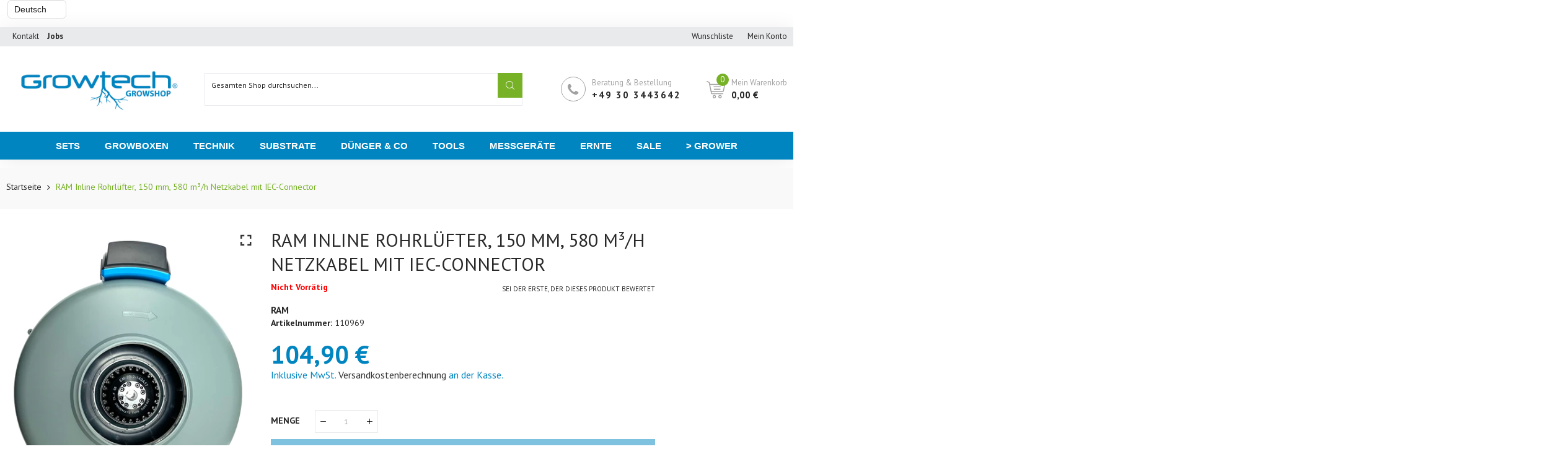

--- FILE ---
content_type: text/html; charset=utf-8
request_url: https://growtech.eu/products/ram-inline-rohrluefter-150-mm-netzkabel-mit-iec-connector
body_size: 42634
content:

<html class="no-js" lang="de">
<head>
  <title>RAM Inline Rohrlüfter, 150 mm, 580 m³/h Netzkabel mit IEC-Connector</title>
  <meta charset="utf-8">
  <meta http-equiv="X-UA-Compatible" content="IE=edge,chrome=1">
  
  
  <link rel="shortcut icon" href="//growtech.eu/cdn/shop/files/favicon_7f385f98-f02f-42a0-8252-7db87b8e0553_32x32.png?v=1695380429" type="image/png" />
  
  
  <!-- /snippets/social-meta-tags.liquid -->




<meta property="og:site_name" content="Growtech - Growshop">
<meta property="og:url" content="https://growtech.eu/products/ram-inline-rohrluefter-150-mm-netzkabel-mit-iec-connector">
<meta property="og:title" content="RAM Inline Rohrlüfter, 150 mm, 580 m³/h Netzkabel mit IEC-Connector">
<meta property="og:type" content="product">
<meta property="og:description" content="RAM Inline Rohrlüfter, 150 mm, Netzkabel mit IEC-Connector Der RAM Inline Duct Fan verfügt über ein optimiertes Design für hohen Druck und geräuschlose Luftbewegung mit der patentierten Fast-FlowTM even air-flow fin. Der RAM Inline Duct Fan wird mit einer Montagehalterung geliefert und ist mit einer IEC-Buchse ausgesta">

  <meta property="og:price:amount" content="104,90">
  <meta property="og:price:currency" content="EUR">

<meta property="og:image" content="http://growtech.eu/cdn/shop/products/110969_bild_teaser_81a2822e-a252-419e-a575-b06d8ebf7934_1200x1200.png?v=1643131101"><meta property="og:image" content="http://growtech.eu/cdn/shop/products/110969_bild_detail_01_677c3731-7a7e-4f38-a0ee-6d23eef3c5d1_1200x1200.png?v=1643131101"><meta property="og:image" content="http://growtech.eu/cdn/shop/products/110969_bild_detail_02_60b1c145-1fa5-4266-9951-11f4b784265e_1200x1200.png?v=1643131101">
<meta property="og:image:secure_url" content="https://growtech.eu/cdn/shop/products/110969_bild_teaser_81a2822e-a252-419e-a575-b06d8ebf7934_1200x1200.png?v=1643131101"><meta property="og:image:secure_url" content="https://growtech.eu/cdn/shop/products/110969_bild_detail_01_677c3731-7a7e-4f38-a0ee-6d23eef3c5d1_1200x1200.png?v=1643131101"><meta property="og:image:secure_url" content="https://growtech.eu/cdn/shop/products/110969_bild_detail_02_60b1c145-1fa5-4266-9951-11f4b784265e_1200x1200.png?v=1643131101">


<meta name="twitter:card" content="summary_large_image">
<meta name="twitter:title" content="RAM Inline Rohrlüfter, 150 mm, 580 m³/h Netzkabel mit IEC-Connector">
<meta name="twitter:description" content="RAM Inline Rohrlüfter, 150 mm, Netzkabel mit IEC-Connector Der RAM Inline Duct Fan verfügt über ein optimiertes Design für hohen Druck und geräuschlose Luftbewegung mit der patentierten Fast-FlowTM even air-flow fin. Der RAM Inline Duct Fan wird mit einer Montagehalterung geliefert und ist mit einer IEC-Buchse ausgesta">

  <link rel="preconnect" href="https://fonts.gstatic.com/" crossorigin>
  <link href="//fonts.googleapis.com/css?family=PT+Sans:400,500,600,700&amp;display=swap" rel="stylesheet" type="text/css" media="all" />
  <meta name="description" content="RAM Inline Rohrlüfter, 150 mm, Netzkabel mit IEC-Connector Der RAM Inline Duct Fan verfügt über ein optimiertes Design für hohen Druck und geräuschlose Luftbewegung mit der patentierten Fast-FlowTM even air-flow fin. Der RAM Inline Duct Fan wird mit einer Montagehalterung geliefert und ist mit einer IEC-Buchse ausgesta">
  <link rel="canonical" href="https://growtech.eu/products/ram-inline-rohrluefter-150-mm-netzkabel-mit-iec-connector">
  
  
  
  <link rel="amphtml" href="https://growtech.eu/products/ram-inline-rohrluefter-150-mm-netzkabel-mit-iec-connector?view=amp-product">
  

  <meta name="viewport" content="width=device-width,initial-scale=1,shrink-to-fit=no">
  <script>window.performance && window.performance.mark && window.performance.mark('shopify.content_for_header.start');</script><meta name="google-site-verification" content="H_ZYliwqLl3EIFlS58DQ-YeaRTIKhJbtQuITZvtWPVs">
<meta id="shopify-digital-wallet" name="shopify-digital-wallet" content="/49069719701/digital_wallets/dialog">
<meta name="shopify-checkout-api-token" content="72ea7cdc8918b07575ca03c19135ed87">
<meta id="in-context-paypal-metadata" data-shop-id="49069719701" data-venmo-supported="false" data-environment="production" data-locale="de_DE" data-paypal-v4="true" data-currency="EUR">
<link rel="alternate" hreflang="x-default" href="https://growtech.eu/products/ram-inline-rohrluefter-150-mm-netzkabel-mit-iec-connector">
<link rel="alternate" hreflang="de" href="https://growtech.eu/products/ram-inline-rohrluefter-150-mm-netzkabel-mit-iec-connector">
<link rel="alternate" hreflang="en" href="https://growtech.eu/en/products/ram-inline-rohrluefter-150-mm-netzkabel-mit-iec-connector">
<link rel="alternate" hreflang="nl" href="https://growtech.eu/nl/products/ram-inline-rohrluefter-150-mm-netzkabel-mit-iec-connector">
<link rel="alternate" type="application/json+oembed" href="https://growtech.eu/products/ram-inline-rohrluefter-150-mm-netzkabel-mit-iec-connector.oembed">
<script async="async" src="/checkouts/internal/preloads.js?locale=de-DE"></script>
<link rel="preconnect" href="https://shop.app" crossorigin="anonymous">
<script async="async" src="https://shop.app/checkouts/internal/preloads.js?locale=de-DE&shop_id=49069719701" crossorigin="anonymous"></script>
<script id="apple-pay-shop-capabilities" type="application/json">{"shopId":49069719701,"countryCode":"DE","currencyCode":"EUR","merchantCapabilities":["supports3DS"],"merchantId":"gid:\/\/shopify\/Shop\/49069719701","merchantName":"Growtech - Growshop","requiredBillingContactFields":["postalAddress","email"],"requiredShippingContactFields":["postalAddress","email"],"shippingType":"shipping","supportedNetworks":["visa","maestro","masterCard"],"total":{"type":"pending","label":"Growtech - Growshop","amount":"1.00"},"shopifyPaymentsEnabled":true,"supportsSubscriptions":true}</script>
<script id="shopify-features" type="application/json">{"accessToken":"72ea7cdc8918b07575ca03c19135ed87","betas":["rich-media-storefront-analytics"],"domain":"growtech.eu","predictiveSearch":true,"shopId":49069719701,"locale":"de"}</script>
<script>var Shopify = Shopify || {};
Shopify.shop = "growtech-grow-shop.myshopify.com";
Shopify.locale = "de";
Shopify.currency = {"active":"EUR","rate":"1.0"};
Shopify.country = "DE";
Shopify.theme = {"name":"Theme export  growtech-grow-shop-myshopify-com-...","id":122441236629,"schema_name":"Themekit template theme","schema_version":"1.0.0","theme_store_id":null,"role":"main"};
Shopify.theme.handle = "null";
Shopify.theme.style = {"id":null,"handle":null};
Shopify.cdnHost = "growtech.eu/cdn";
Shopify.routes = Shopify.routes || {};
Shopify.routes.root = "/";</script>
<script type="module">!function(o){(o.Shopify=o.Shopify||{}).modules=!0}(window);</script>
<script>!function(o){function n(){var o=[];function n(){o.push(Array.prototype.slice.apply(arguments))}return n.q=o,n}var t=o.Shopify=o.Shopify||{};t.loadFeatures=n(),t.autoloadFeatures=n()}(window);</script>
<script>
  window.ShopifyPay = window.ShopifyPay || {};
  window.ShopifyPay.apiHost = "shop.app\/pay";
  window.ShopifyPay.redirectState = null;
</script>
<script id="shop-js-analytics" type="application/json">{"pageType":"product"}</script>
<script defer="defer" async type="module" src="//growtech.eu/cdn/shopifycloud/shop-js/modules/v2/client.init-shop-cart-sync_HUjMWWU5.de.esm.js"></script>
<script defer="defer" async type="module" src="//growtech.eu/cdn/shopifycloud/shop-js/modules/v2/chunk.common_QpfDqRK1.esm.js"></script>
<script type="module">
  await import("//growtech.eu/cdn/shopifycloud/shop-js/modules/v2/client.init-shop-cart-sync_HUjMWWU5.de.esm.js");
await import("//growtech.eu/cdn/shopifycloud/shop-js/modules/v2/chunk.common_QpfDqRK1.esm.js");

  window.Shopify.SignInWithShop?.initShopCartSync?.({"fedCMEnabled":true,"windoidEnabled":true});

</script>
<script>
  window.Shopify = window.Shopify || {};
  if (!window.Shopify.featureAssets) window.Shopify.featureAssets = {};
  window.Shopify.featureAssets['shop-js'] = {"shop-cart-sync":["modules/v2/client.shop-cart-sync_ByUgVWtJ.de.esm.js","modules/v2/chunk.common_QpfDqRK1.esm.js"],"shop-button":["modules/v2/client.shop-button_B0pFlqys.de.esm.js","modules/v2/chunk.common_QpfDqRK1.esm.js"],"init-fed-cm":["modules/v2/client.init-fed-cm_CVqhkk-1.de.esm.js","modules/v2/chunk.common_QpfDqRK1.esm.js"],"init-windoid":["modules/v2/client.init-windoid_B-gyVqfY.de.esm.js","modules/v2/chunk.common_QpfDqRK1.esm.js"],"init-shop-cart-sync":["modules/v2/client.init-shop-cart-sync_HUjMWWU5.de.esm.js","modules/v2/chunk.common_QpfDqRK1.esm.js"],"init-shop-email-lookup-coordinator":["modules/v2/client.init-shop-email-lookup-coordinator_C5I212n4.de.esm.js","modules/v2/chunk.common_QpfDqRK1.esm.js"],"shop-cash-offers":["modules/v2/client.shop-cash-offers_CaaeZ5wd.de.esm.js","modules/v2/chunk.common_QpfDqRK1.esm.js","modules/v2/chunk.modal_CS8dP9kO.esm.js"],"pay-button":["modules/v2/client.pay-button_CJaF-UDc.de.esm.js","modules/v2/chunk.common_QpfDqRK1.esm.js"],"shop-login-button":["modules/v2/client.shop-login-button_DTPR4l75.de.esm.js","modules/v2/chunk.common_QpfDqRK1.esm.js","modules/v2/chunk.modal_CS8dP9kO.esm.js"],"shop-toast-manager":["modules/v2/client.shop-toast-manager_DgTeluS3.de.esm.js","modules/v2/chunk.common_QpfDqRK1.esm.js"],"avatar":["modules/v2/client.avatar_BTnouDA3.de.esm.js"],"init-shop-for-new-customer-accounts":["modules/v2/client.init-shop-for-new-customer-accounts_C4qR5Wl-.de.esm.js","modules/v2/client.shop-login-button_DTPR4l75.de.esm.js","modules/v2/chunk.common_QpfDqRK1.esm.js","modules/v2/chunk.modal_CS8dP9kO.esm.js"],"init-customer-accounts":["modules/v2/client.init-customer-accounts_BI_wUvuR.de.esm.js","modules/v2/client.shop-login-button_DTPR4l75.de.esm.js","modules/v2/chunk.common_QpfDqRK1.esm.js","modules/v2/chunk.modal_CS8dP9kO.esm.js"],"init-customer-accounts-sign-up":["modules/v2/client.init-customer-accounts-sign-up_SG5gYFpP.de.esm.js","modules/v2/client.shop-login-button_DTPR4l75.de.esm.js","modules/v2/chunk.common_QpfDqRK1.esm.js","modules/v2/chunk.modal_CS8dP9kO.esm.js"],"lead-capture":["modules/v2/client.lead-capture_Ccz5Zm6k.de.esm.js","modules/v2/chunk.common_QpfDqRK1.esm.js","modules/v2/chunk.modal_CS8dP9kO.esm.js"],"checkout-modal":["modules/v2/client.checkout-modal_tfCxQqrq.de.esm.js","modules/v2/chunk.common_QpfDqRK1.esm.js","modules/v2/chunk.modal_CS8dP9kO.esm.js"],"shop-follow-button":["modules/v2/client.shop-follow-button_CmMsyvrH.de.esm.js","modules/v2/chunk.common_QpfDqRK1.esm.js","modules/v2/chunk.modal_CS8dP9kO.esm.js"],"shop-login":["modules/v2/client.shop-login_BfivnucW.de.esm.js","modules/v2/chunk.common_QpfDqRK1.esm.js","modules/v2/chunk.modal_CS8dP9kO.esm.js"],"payment-terms":["modules/v2/client.payment-terms_D2Mn0eFV.de.esm.js","modules/v2/chunk.common_QpfDqRK1.esm.js","modules/v2/chunk.modal_CS8dP9kO.esm.js"]};
</script>
<script id="__st">var __st={"a":49069719701,"offset":3600,"reqid":"fe8cc5d5-876e-41aa-bcf6-bdc0603aef30-1768844068","pageurl":"growtech.eu\/products\/ram-inline-rohrluefter-150-mm-netzkabel-mit-iec-connector","u":"7dab6e1c7bbb","p":"product","rtyp":"product","rid":7333182111893};</script>
<script>window.ShopifyPaypalV4VisibilityTracking = true;</script>
<script id="captcha-bootstrap">!function(){'use strict';const t='contact',e='account',n='new_comment',o=[[t,t],['blogs',n],['comments',n],[t,'customer']],c=[[e,'customer_login'],[e,'guest_login'],[e,'recover_customer_password'],[e,'create_customer']],r=t=>t.map((([t,e])=>`form[action*='/${t}']:not([data-nocaptcha='true']) input[name='form_type'][value='${e}']`)).join(','),a=t=>()=>t?[...document.querySelectorAll(t)].map((t=>t.form)):[];function s(){const t=[...o],e=r(t);return a(e)}const i='password',u='form_key',d=['recaptcha-v3-token','g-recaptcha-response','h-captcha-response',i],f=()=>{try{return window.sessionStorage}catch{return}},m='__shopify_v',_=t=>t.elements[u];function p(t,e,n=!1){try{const o=window.sessionStorage,c=JSON.parse(o.getItem(e)),{data:r}=function(t){const{data:e,action:n}=t;return t[m]||n?{data:e,action:n}:{data:t,action:n}}(c);for(const[e,n]of Object.entries(r))t.elements[e]&&(t.elements[e].value=n);n&&o.removeItem(e)}catch(o){console.error('form repopulation failed',{error:o})}}const l='form_type',E='cptcha';function T(t){t.dataset[E]=!0}const w=window,h=w.document,L='Shopify',v='ce_forms',y='captcha';let A=!1;((t,e)=>{const n=(g='f06e6c50-85a8-45c8-87d0-21a2b65856fe',I='https://cdn.shopify.com/shopifycloud/storefront-forms-hcaptcha/ce_storefront_forms_captcha_hcaptcha.v1.5.2.iife.js',D={infoText:'Durch hCaptcha geschützt',privacyText:'Datenschutz',termsText:'Allgemeine Geschäftsbedingungen'},(t,e,n)=>{const o=w[L][v],c=o.bindForm;if(c)return c(t,g,e,D).then(n);var r;o.q.push([[t,g,e,D],n]),r=I,A||(h.body.append(Object.assign(h.createElement('script'),{id:'captcha-provider',async:!0,src:r})),A=!0)});var g,I,D;w[L]=w[L]||{},w[L][v]=w[L][v]||{},w[L][v].q=[],w[L][y]=w[L][y]||{},w[L][y].protect=function(t,e){n(t,void 0,e),T(t)},Object.freeze(w[L][y]),function(t,e,n,w,h,L){const[v,y,A,g]=function(t,e,n){const i=e?o:[],u=t?c:[],d=[...i,...u],f=r(d),m=r(i),_=r(d.filter((([t,e])=>n.includes(e))));return[a(f),a(m),a(_),s()]}(w,h,L),I=t=>{const e=t.target;return e instanceof HTMLFormElement?e:e&&e.form},D=t=>v().includes(t);t.addEventListener('submit',(t=>{const e=I(t);if(!e)return;const n=D(e)&&!e.dataset.hcaptchaBound&&!e.dataset.recaptchaBound,o=_(e),c=g().includes(e)&&(!o||!o.value);(n||c)&&t.preventDefault(),c&&!n&&(function(t){try{if(!f())return;!function(t){const e=f();if(!e)return;const n=_(t);if(!n)return;const o=n.value;o&&e.removeItem(o)}(t);const e=Array.from(Array(32),(()=>Math.random().toString(36)[2])).join('');!function(t,e){_(t)||t.append(Object.assign(document.createElement('input'),{type:'hidden',name:u})),t.elements[u].value=e}(t,e),function(t,e){const n=f();if(!n)return;const o=[...t.querySelectorAll(`input[type='${i}']`)].map((({name:t})=>t)),c=[...d,...o],r={};for(const[a,s]of new FormData(t).entries())c.includes(a)||(r[a]=s);n.setItem(e,JSON.stringify({[m]:1,action:t.action,data:r}))}(t,e)}catch(e){console.error('failed to persist form',e)}}(e),e.submit())}));const S=(t,e)=>{t&&!t.dataset[E]&&(n(t,e.some((e=>e===t))),T(t))};for(const o of['focusin','change'])t.addEventListener(o,(t=>{const e=I(t);D(e)&&S(e,y())}));const B=e.get('form_key'),M=e.get(l),P=B&&M;t.addEventListener('DOMContentLoaded',(()=>{const t=y();if(P)for(const e of t)e.elements[l].value===M&&p(e,B);[...new Set([...A(),...v().filter((t=>'true'===t.dataset.shopifyCaptcha))])].forEach((e=>S(e,t)))}))}(h,new URLSearchParams(w.location.search),n,t,e,['guest_login'])})(!0,!0)}();</script>
<script integrity="sha256-4kQ18oKyAcykRKYeNunJcIwy7WH5gtpwJnB7kiuLZ1E=" data-source-attribution="shopify.loadfeatures" defer="defer" src="//growtech.eu/cdn/shopifycloud/storefront/assets/storefront/load_feature-a0a9edcb.js" crossorigin="anonymous"></script>
<script crossorigin="anonymous" defer="defer" src="//growtech.eu/cdn/shopifycloud/storefront/assets/shopify_pay/storefront-65b4c6d7.js?v=20250812"></script>
<script data-source-attribution="shopify.dynamic_checkout.dynamic.init">var Shopify=Shopify||{};Shopify.PaymentButton=Shopify.PaymentButton||{isStorefrontPortableWallets:!0,init:function(){window.Shopify.PaymentButton.init=function(){};var t=document.createElement("script");t.src="https://growtech.eu/cdn/shopifycloud/portable-wallets/latest/portable-wallets.de.js",t.type="module",document.head.appendChild(t)}};
</script>
<script data-source-attribution="shopify.dynamic_checkout.buyer_consent">
  function portableWalletsHideBuyerConsent(e){var t=document.getElementById("shopify-buyer-consent"),n=document.getElementById("shopify-subscription-policy-button");t&&n&&(t.classList.add("hidden"),t.setAttribute("aria-hidden","true"),n.removeEventListener("click",e))}function portableWalletsShowBuyerConsent(e){var t=document.getElementById("shopify-buyer-consent"),n=document.getElementById("shopify-subscription-policy-button");t&&n&&(t.classList.remove("hidden"),t.removeAttribute("aria-hidden"),n.addEventListener("click",e))}window.Shopify?.PaymentButton&&(window.Shopify.PaymentButton.hideBuyerConsent=portableWalletsHideBuyerConsent,window.Shopify.PaymentButton.showBuyerConsent=portableWalletsShowBuyerConsent);
</script>
<script data-source-attribution="shopify.dynamic_checkout.cart.bootstrap">document.addEventListener("DOMContentLoaded",(function(){function t(){return document.querySelector("shopify-accelerated-checkout-cart, shopify-accelerated-checkout")}if(t())Shopify.PaymentButton.init();else{new MutationObserver((function(e,n){t()&&(Shopify.PaymentButton.init(),n.disconnect())})).observe(document.body,{childList:!0,subtree:!0})}}));
</script>
<script id='scb4127' type='text/javascript' async='' src='https://growtech.eu/cdn/shopifycloud/privacy-banner/storefront-banner.js'></script><link id="shopify-accelerated-checkout-styles" rel="stylesheet" media="screen" href="https://growtech.eu/cdn/shopifycloud/portable-wallets/latest/accelerated-checkout-backwards-compat.css" crossorigin="anonymous">
<style id="shopify-accelerated-checkout-cart">
        #shopify-buyer-consent {
  margin-top: 1em;
  display: inline-block;
  width: 100%;
}

#shopify-buyer-consent.hidden {
  display: none;
}

#shopify-subscription-policy-button {
  background: none;
  border: none;
  padding: 0;
  text-decoration: underline;
  font-size: inherit;
  cursor: pointer;
}

#shopify-subscription-policy-button::before {
  box-shadow: none;
}

      </style>

<script>window.performance && window.performance.mark && window.performance.mark('shopify.content_for_header.end');</script>
  <style type="text/css" rel="stylesheet">
    /*CSS font icon*/
@font-face{font-family:CodazonFont;src:url(//growtech.eu/cdn/shop/t/11/assets/CodazonFont.eot?ji9528&v=12026924346031481991620125947);src:url(//growtech.eu/cdn/shop/t/11/assets/CodazonFont.eot?ji9528%23iefix&v=12026924346031481991620125947) format('embedded-opentype'),url(//growtech.eu/cdn/shop/t/11/assets/CodazonFont.ttf?ji9528&v=93797287184210506691620125948) format('truetype'),url(//growtech.eu/cdn/shop/t/11/assets/CodazonFont.woff?ji9528&v=140266579281350877601620125949) format('woff'),url(//growtech.eu/cdn/shop/t/11/assets/CodazonFont.svg?ji9528%23CodazonFont&v=4708390813217401371620125948) format('svg');font-weight:400;font-style:normal;font-display:swap}[class*=" cdzfont-"],[class^=cdzfont-]{font-family:CodazonFont!important;speak:none;font-style:normal;font-weight:400;font-variant:normal;text-transform:none;line-height:1;-webkit-font-smoothing:antialiased;-moz-osx-font-smoothing:grayscale}@font-face{font-family:FontAwesome;src:url(//growtech.eu/cdn/shop/t/11/assets/fontawesome-webfont.eot?v=4.7.0&v=3276);src:url(//growtech.eu/cdn/shop/t/11/assets/fontawesome-webfont.eot?%23iefix&v=4.7.0&v=3276) format('embedded-opentype'),url(//growtech.eu/cdn/shop/t/11/assets/fontawesome-webfont.woff2?v=4.7.0&v=32207045845775034261620125960) format('woff2'),url(//growtech.eu/cdn/shop/t/11/assets/fontawesome-webfont.woff?v=4.7.0&v=158931929418379554281620125960) format('woff'),url(//growtech.eu/cdn/shop/t/11/assets/fontawesome-webfont.ttf?v=4.7.0&v=57926983875037866361620125959) format('truetype'),url(//growtech.eu/cdn/shop/t/11/assets/fontawesome-webfont.svg?v=4.7.0%23fontawesomeregular&v=97865491090583646451620125959) format('svg');font-weight:400;font-style:normal;font-display:swap}.fa{display:inline-block;font:normal normal normal 14px/1 FontAwesome;font-size:inherit;text-rendering:auto;-webkit-font-smoothing:antialiased;-moz-osx-font-smoothing:grayscale}.fa-lg{font-size:1.33333333em;line-height:.75em;vertical-align:-15%}.fa-lg{font-size:1.33333333em;line-height:.75em;vertical-align:-15%}.fa-2x{font-size:2em}.fa-3x{font-size:3em}.fa-4x{font-size:4em}.fa-5x{font-size:5em}.fa-facebook-official:before{content:"\f230"}.fa-pinterest-p:before{content:"\f231"}.fa-whatsapp:before{content:"\f232"}.fa-server:before{content:"\f233"}.fa-user-plus:before{content:"\f234"}.fa-user-times:before{content:"\f235"}.fa-twitter:before{content:"\f099"}.fa-facebook-f:before,.fa-facebook:before{content:"\f09a"}.fa-pinterest:before{content:"\f0d2"}.fa-pinterest-square:before{content:"\f0d3"}.fa-google-plus-square:before{content:"\f0d4"}.fa-google-plus:before{content:"\f0d5"}.fa-instagram:before{content:"\f16d"}.fa-flickr:before{content:"\f16e"}.fa-snapchat:before{content:"\f2ab"}.fa-television:before,.fa-tv:before{content:"\f26c"}.fa-gamepad:before{content:"\f11b"}.fa-laptop:before{content:"\f109"}.fa-mobile-phone:before,.fa-mobile:before{content:"\f10b"}.fa-square-o:before{content:"\f096"}.fa-check-square-o:before{content:"\f046"}.fa-home:before{content:"\f015"}.fa-search:before{content:"\f002"}.fa-user-o:before{content:"\f2c0"}.fa-map-marker:before{content:"\f041"}.fa-heart-o:before{content:"\f08a"}.fa-random:before{content:"\f074"}.fa-bars:before,.fa-navicon:before,.fa-reorder:before{content:"\f0c9"}.fa-circle-o:before{content:"\f10c"}.fa-cc-visa:before{content:"\f1f0"}.fa-money:before{content:"\f0d6"}.fa-calculator:before{content:"\f1ec"}.fa-check:before{content:"\f00c"}.fa-truck:before{content:"\f0d1"}.fa-music:before{content:"\f001"}.fa-stethoscope:before{content:"\f0f1"}.fa-book:before{content:"\f02d"}.fa-desktop:before{content:"\f108"}.fa-wrench:before{content:"\f0ad"}.fa-newspaper-o:before{content:"\f1ea"}.fa-wifi:before{content:"\f1eb"}.fa-map-pin:before{content:"\f276"}.fa-bell-o:before{content:"\f0a2"}.fa-lock:before{content:"\f023"}.fa-phone:before{content:"\f095"}.fa-leaf:before{content:"\f06c"}.fa-umbrella:before{content:"\f0e9"}.fa-tint:before{content:"\f043"}.fa-user-circle-o:before{content:"\f2be"}.fa-globe:before{content:"\f0ac"}.fa-life-bouy:before,.fa-life-buoy:before, .fa-life-ring:before,.fa-life-saver:before,.fa-support:before{content:"\f1cd"}.fa-anchor:before{content:"\f13d"}.fa-drivers-license:before,.fa-id-card:before{content:"\f2c2"}.fa-download:before{content:"\f019"}.fa-gift:before{content:"\f06b"}.fa-plane:before{content:"\f072";}.fa-tags:before{content:"\f02c";}.fa-window-close:before{content:"\f2d3";}
/*CSS Owl*/
.owl-carousel,.owl-carousel .owl-item{-webkit-tap-highlight-color:transparent;position:relative}.owl-carousel{display:none;width:100%;z-index:1}.owl-carousel .owl-stage{position:relative;-ms-touch-action:pan-Y;touch-action:manipulation;-moz-backface-visibility:hidden}.owl-carousel .owl-stage:after{content:".";display:block;clear:both;visibility:hidden;line-height:0;height:0}.owl-carousel .owl-stage-outer{position:relative;overflow:hidden;-webkit-transform:translate3d(0,0,0)}.owl-carousel .owl-item,.owl-carousel .owl-wrapper{-webkit-backface-visibility:hidden;-moz-backface-visibility:hidden;-ms-backface-visibility:hidden;-webkit-transform:translate3d(0,0,0);-moz-transform:translate3d(0,0,0);-ms-transform:translate3d(0,0,0)}.owl-carousel .owl-item{min-height:1px;float:left;-webkit-backface-visibility:hidden;-webkit-touch-callout:none}.owl-carousel .owl-item img{display:block;width:100%}.owl-carousel .owl-dots.disabled,.owl-carousel .owl-nav.disabled{display:none}.no-js .owl-carousel,.owl-carousel.owl-loaded{display:block}.owl-carousel .owl-dot,.owl-carousel .owl-nav .owl-next,.owl-carousel .owl-nav .owl-prev{cursor:pointer;-webkit-user-select:none;-khtml-user-select:none;-moz-user-select:none;-ms-user-select:none;user-select:none}.owl-carousel .owl-nav button.owl-next,.owl-carousel .owl-nav button.owl-prev,.owl-carousel button.owl-dot{background:0 0;color:inherit;border:none;padding:0!important;font:inherit}.owl-carousel.owl-loading{opacity:0;display:block}.owl-carousel.owl-hidden{opacity:0}.owl-carousel.owl-refresh .owl-item{visibility:hidden}.owl-carousel.owl-drag .owl-item{-ms-touch-action:pan-y;touch-action:pan-y;-webkit-user-select:none;-moz-user-select:none;-ms-user-select:none;user-select:none}.owl-carousel.owl-grab{cursor:move;cursor:grab}.owl-carousel.owl-rtl{direction:rtl}.owl-carousel.owl-rtl .owl-item{float:right}.owl-carousel .animated{animation-duration:1s;animation-fill-mode:both}.owl-carousel .owl-animated-in{z-index:0}.owl-carousel .owl-animated-out{z-index:1}.owl-carousel .fadeOut{animation-name:fadeOut}@keyframes fadeOut{0%{opacity:1}100%{opacity:0}}.owl-height{transition:height .5s ease-in-out}.owl-carousel .owl-item .owl-lazy{opacity:0;transition:opacity .4s ease}.owl-carousel .owl-item .owl-lazy:not([src]),.owl-carousel .owl-item .owl-lazy[src^=""]{max-height:0}.owl-carousel .owl-item img.owl-lazy{transform-style:preserve-3d}.owl-carousel .owl-video-wrapper{position:relative;height:100%;background:#000}.owl-carousel .owl-video-play-icon{position:absolute;height:80px;width:80px;left:50%;top:50%;margin-left:-40px;margin-top:-40px;background:url(owl.video.play.png) no-repeat;cursor:pointer;z-index:1;-webkit-backface-visibility:hidden;transition:transform .1s ease}.owl-carousel .owl-video-play-icon:hover{-ms-transform:scale(1.3,1.3);transform:scale(1.3,1.3)}.owl-carousel .owl-video-playing .owl-video-play-icon,.owl-carousel .owl-video-playing .owl-video-tn{display:none}.owl-carousel .owl-video-tn{opacity:0;height:100%;background-position:center center;background-repeat:no-repeat;background-size:contain;transition:opacity .4s ease}.owl-carousel .owl-video-frame{position:relative;z-index:1;height:100%;width:100%}
/*CSS Bootstrap*/
.container,.container-fluid{width:100%;margin-right:auto;margin-left:auto}.row{display:-ms-flexbox;display:flex;-ms-flex-wrap:wrap;flex-wrap:wrap;}.col,.col-1,.col-10,.col-11,.col-12,.col-2,.col-3,.col-4,.col-5,.col-6,.col-7,.col-8,.col-9,.col-auto,.col-lg,.col-lg-1,.col-lg-10,.col-lg-11,.col-lg-12,.col-lg-2,.col-lg-3,.col-lg-4,.col-lg-5,.col-lg-6,.col-lg-7,.col-lg-8,.col-lg-9,.col-lg-auto,.col-md,.col-md-1,.col-md-10,.col-md-11,.col-md-12,.col-md-2,.col-md-3,.col-md-4,.col-md-5,.col-md-6,.col-md-7,.col-md-8,.col-md-9,.col-md-auto,.col-sm,.col-sm-1,.col-sm-10,.col-sm-11,.col-sm-12,.col-sm-2,.col-sm-3,.col-sm-4,.col-sm-5,.col-sm-6,.col-sm-7,.col-sm-8,.col-sm-9,.col-sm-auto,.col-xl,.col-xl-1,.col-xl-10,.col-xl-11,.col-xl-12,.col-xl-2,.col-xl-3,.col-xl-4,.col-xl-5,.col-xl-6,.col-xl-7,.col-xl-8,.col-xl-9,.col-xl-auto{position:relative;width:100%;min-height:1px;}.col{-ms-flex-preferred-size:0;flex-basis:0;-ms-flex-positive:1;flex-grow:1;max-width:100%}.col-auto{-ms-flex:0 0 auto;flex:0 0 auto;width:auto;max-width:none}.col-1{-ms-flex:0 0 8.333333%;flex:0 0 8.333333%;max-width:8.333333%}.col-2{-ms-flex:0 0 16.666667%;flex:0 0 16.666667%;max-width:16.666667%}.col-3{-ms-flex:0 0 25%;flex:0 0 25%;max-width:25%}.col-4{-ms-flex:0 0 33.333333%;flex:0 0 33.333333%;max-width:33.333333%}.col-5{-ms-flex:0 0 41.666667%;flex:0 0 41.666667%;max-width:41.666667%}.col-6{-ms-flex:0 0 50%;flex:0 0 50%;max-width:50%}.col-7{-ms-flex:0 0 58.333333%;flex:0 0 58.333333%;max-width:58.333333%}.col-8{-ms-flex:0 0 66.666667%;flex:0 0 66.666667%;max-width:66.666667%}.col-9{-ms-flex:0 0 75%;flex:0 0 75%;max-width:75%}.col-10{-ms-flex:0 0 83.333333%;flex:0 0 83.333333%;max-width:83.333333%}.col-11{-ms-flex:0 0 91.666667%;flex:0 0 91.666667%;max-width:91.666667%}.col-12{-ms-flex:0 0 100%;flex:0 0 100%;max-width:100%}.order-first{-ms-flex-order:-1;order:-1}.order-last{-ms-flex-order:13;order:13}.order-0{-ms-flex-order:0;order:0}.order-1{-ms-flex-order:1;order:1}.order-2{-ms-flex-order:2;order:2}.order-3{-ms-flex-order:3;order:3}.order-4{-ms-flex-order:4;order:4}.order-5{-ms-flex-order:5;order:5}.order-6{-ms-flex-order:6;order:6}.order-7{-ms-flex-order:7;order:7}.order-8{-ms-flex-order:8;order:8}.order-9{-ms-flex-order:9;order:9}.order-10{-ms-flex-order:10;order:10}.order-11{-ms-flex-order:11;order:11}.order-12{-ms-flex-order:12;order:12}.offset-1{margin-left:8.333333%}.offset-2{margin-left:16.666667%}.offset-3{margin-left:25%}.offset-4{margin-left:33.333333%}.offset-5{margin-left:41.666667%}.offset-6{margin-left:50%}.offset-7{margin-left:58.333333%}.offset-8{margin-left:66.666667%}.offset-9{margin-left:75%}.offset-10{margin-left:83.333333%}.offset-11{margin-left:91.666667%}@media (min-width:576px){.col-sm{-ms-flex-preferred-size:0;flex-basis:0;-ms-flex-positive:1;flex-grow:1;max-width:100%}.col-sm-auto{-ms-flex:0 0 auto;flex:0 0 auto;width:auto;max-width:none}.col-sm-1{-ms-flex:0 0 8.333333%;flex:0 0 8.333333%;max-width:8.333333%}.col-sm-2{-ms-flex:0 0 16.666667%;flex:0 0 16.666667%;max-width:16.666667%}.col-sm-3{-ms-flex:0 0 25%;flex:0 0 25%;max-width:25%}.col-sm-4{-ms-flex:0 0 33.333333%;flex:0 0 33.333333%;max-width:33.333333%}.col-sm-5{-ms-flex:0 0 41.666667%;flex:0 0 41.666667%;max-width:41.666667%}.col-sm-6{-ms-flex:0 0 50%;flex:0 0 50%;max-width:50%}.col-sm-7{-ms-flex:0 0 58.333333%;flex:0 0 58.333333%;max-width:58.333333%}.col-sm-8{-ms-flex:0 0 66.666667%;flex:0 0 66.666667%;max-width:66.666667%}.col-sm-9{-ms-flex:0 0 75%;flex:0 0 75%;max-width:75%}.col-sm-10{-ms-flex:0 0 83.333333%;flex:0 0 83.333333%;max-width:83.333333%}.col-sm-11{-ms-flex:0 0 91.666667%;flex:0 0 91.666667%;max-width:91.666667%}.col-sm-12{-ms-flex:0 0 100%;flex:0 0 100%;max-width:100%}.order-sm-first{-ms-flex-order:-1;order:-1}.order-sm-last{-ms-flex-order:13;order:13}.order-sm-0{-ms-flex-order:0;order:0}.order-sm-1{-ms-flex-order:1;order:1}.order-sm-2{-ms-flex-order:2;order:2}.order-sm-3{-ms-flex-order:3;order:3}.order-sm-4{-ms-flex-order:4;order:4}.order-sm-5{-ms-flex-order:5;order:5}.order-sm-6{-ms-flex-order:6;order:6}.order-sm-7{-ms-flex-order:7;order:7}.order-sm-8{-ms-flex-order:8;order:8}.order-sm-9{-ms-flex-order:9;order:9}.order-sm-10{-ms-flex-order:10;order:10}.order-sm-11{-ms-flex-order:11;order:11}.order-sm-12{-ms-flex-order:12;order:12}.offset-sm-0{margin-left:0}.offset-sm-1{margin-left:8.333333%}.offset-sm-2{margin-left:16.666667%}.offset-sm-3{margin-left:25%}.offset-sm-4{margin-left:33.333333%}.offset-sm-5{margin-left:41.666667%}.offset-sm-6{margin-left:50%}.offset-sm-7{margin-left:58.333333%}.offset-sm-8{margin-left:66.666667%}.offset-sm-9{margin-left:75%}.offset-sm-10{margin-left:83.333333%}.offset-sm-11{margin-left:91.666667%}}@media (min-width:768px){.col-md{-ms-flex-preferred-size:0;flex-basis:0;-ms-flex-positive:1;flex-grow:1;max-width:100%}.col-md-auto{-ms-flex:0 0 auto;flex:0 0 auto;width:auto;max-width:none}.col-md-1{-ms-flex:0 0 8.333333%;flex:0 0 8.333333%;max-width:8.333333%}.col-md-2{-ms-flex:0 0 16.666667%;flex:0 0 16.666667%;max-width:16.666667%}.col-md-3{-ms-flex:0 0 25%;flex:0 0 25%;max-width:25%}.col-md-4{-ms-flex:0 0 33.333333%;flex:0 0 33.333333%;max-width:33.333333%}.col-md-5{-ms-flex:0 0 41.666667%;flex:0 0 41.666667%;max-width:41.666667%}.col-md-6{-ms-flex:0 0 50%;flex:0 0 50%;max-width:50%}.col-md-7{-ms-flex:0 0 58.333333%;flex:0 0 58.333333%;max-width:58.333333%}.col-md-8{-ms-flex:0 0 66.666667%;flex:0 0 66.666667%;max-width:66.666667%}.col-md-9{-ms-flex:0 0 75%;flex:0 0 75%;max-width:75%}.col-md-10{-ms-flex:0 0 83.333333%;flex:0 0 83.333333%;max-width:83.333333%}.col-md-11{-ms-flex:0 0 91.666667%;flex:0 0 91.666667%;max-width:91.666667%}.col-md-12{-ms-flex:0 0 100%;flex:0 0 100%;max-width:100%}.order-md-first{-ms-flex-order:-1;order:-1}.order-md-last{-ms-flex-order:13;order:13}.order-md-0{-ms-flex-order:0;order:0}.order-md-1{-ms-flex-order:1;order:1}.order-md-2{-ms-flex-order:2;order:2}.order-md-3{-ms-flex-order:3;order:3}.order-md-4{-ms-flex-order:4;order:4}.order-md-5{-ms-flex-order:5;order:5}.order-md-6{-ms-flex-order:6;order:6}.order-md-7{-ms-flex-order:7;order:7}.order-md-8{-ms-flex-order:8;order:8}.order-md-9{-ms-flex-order:9;order:9}.order-md-10{-ms-flex-order:10;order:10}.order-md-11{-ms-flex-order:11;order:11}.order-md-12{-ms-flex-order:12;order:12}.offset-md-0{margin-left:0}.offset-md-1{margin-left:8.333333%}.offset-md-2{margin-left:16.666667%}.offset-md-3{margin-left:25%}.offset-md-4{margin-left:33.333333%}.offset-md-5{margin-left:41.666667%}.offset-md-6{margin-left:50%}.offset-md-7{margin-left:58.333333%}.offset-md-8{margin-left:66.666667%}.offset-md-9{margin-left:75%}.offset-md-10{margin-left:83.333333%}.offset-md-11{margin-left:91.666667%}}@media (min-width:992px){.col-lg{-ms-flex-preferred-size:0;flex-basis:0;-ms-flex-positive:1;flex-grow:1;max-width:100%}.col-lg-auto{-ms-flex:0 0 auto;flex:0 0 auto;width:auto;max-width:none}.col-lg-1{-ms-flex:0 0 8.333333%;flex:0 0 8.333333%;max-width:8.333333%}.col-lg-2{-ms-flex:0 0 16.666667%;flex:0 0 16.666667%;max-width:16.666667%}.col-lg-3{-ms-flex:0 0 25%;flex:0 0 25%;max-width:25%}.col-lg-4{-ms-flex:0 0 33.333333%;flex:0 0 33.333333%;max-width:33.333333%}.col-lg-5{-ms-flex:0 0 41.666667%;flex:0 0 41.666667%;max-width:41.666667%}.col-lg-6{-ms-flex:0 0 50%;flex:0 0 50%;max-width:50%}.col-lg-7{-ms-flex:0 0 58.333333%;flex:0 0 58.333333%;max-width:58.333333%}.col-lg-8{-ms-flex:0 0 66.666667%;flex:0 0 66.666667%;max-width:66.666667%}.col-lg-9{-ms-flex:0 0 75%;flex:0 0 75%;max-width:75%}.col-lg-10{-ms-flex:0 0 83.333333%;flex:0 0 83.333333%;max-width:83.333333%}.col-lg-11{-ms-flex:0 0 91.666667%;flex:0 0 91.666667%;max-width:91.666667%}.col-lg-12{-ms-flex:0 0 100%;flex:0 0 100%;max-width:100%}.order-lg-first{-ms-flex-order:-1;order:-1}.order-lg-last{-ms-flex-order:13;order:13}.order-lg-0{-ms-flex-order:0;order:0}.order-lg-1{-ms-flex-order:1;order:1}.order-lg-2{-ms-flex-order:2;order:2}.order-lg-3{-ms-flex-order:3;order:3}.order-lg-4{-ms-flex-order:4;order:4}.order-lg-5{-ms-flex-order:5;order:5}.order-lg-6{-ms-flex-order:6;order:6}.order-lg-7{-ms-flex-order:7;order:7}.order-lg-8{-ms-flex-order:8;order:8}.order-lg-9{-ms-flex-order:9;order:9}.order-lg-10{-ms-flex-order:10;order:10}.order-lg-11{-ms-flex-order:11;order:11}.order-lg-12{-ms-flex-order:12;order:12}.offset-lg-0{margin-left:0}.offset-lg-1{margin-left:8.333333%}.offset-lg-2{margin-left:16.666667%}.offset-lg-3{margin-left:25%}.offset-lg-4{margin-left:33.333333%}.offset-lg-5{margin-left:41.666667%}.offset-lg-6{margin-left:50%}.offset-lg-7{margin-left:58.333333%}.offset-lg-8{margin-left:66.666667%}.offset-lg-9{margin-left:75%}.offset-lg-10{margin-left:83.333333%}.offset-lg-11{margin-left:91.666667%}}@media (min-width:1200px){.col-xl{-ms-flex-preferred-size:0;flex-basis:0;-ms-flex-positive:1;flex-grow:1;max-width:100%}.col-xl-auto{-ms-flex:0 0 auto;flex:0 0 auto;width:auto;max-width:none}.col-xl-1{-ms-flex:0 0 8.333333%;flex:0 0 8.333333%;max-width:8.333333%}.col-xl-2{-ms-flex:0 0 16.666667%;flex:0 0 16.666667%;max-width:16.666667%}.col-xl-3{-ms-flex:0 0 25%;flex:0 0 25%;max-width:25%}.col-xl-4{-ms-flex:0 0 33.333333%;flex:0 0 33.333333%;max-width:33.333333%}.col-xl-5{-ms-flex:0 0 41.666667%;flex:0 0 41.666667%;max-width:41.666667%}.col-xl-6{-ms-flex:0 0 50%;flex:0 0 50%;max-width:50%}.col-xl-7{-ms-flex:0 0 58.333333%;flex:0 0 58.333333%;max-width:58.333333%}.col-xl-8{-ms-flex:0 0 66.666667%;flex:0 0 66.666667%;max-width:66.666667%}.col-xl-9{-ms-flex:0 0 75%;flex:0 0 75%;max-width:75%}.col-xl-10{-ms-flex:0 0 83.333333%;flex:0 0 83.333333%;max-width:83.333333%}.col-xl-11{-ms-flex:0 0 91.666667%;flex:0 0 91.666667%;max-width:91.666667%}.col-xl-12{-ms-flex:0 0 100%;flex:0 0 100%;max-width:100%}.order-xl-first{-ms-flex-order:-1;order:-1}.order-xl-last{-ms-flex-order:13;order:13}.order-xl-0{-ms-flex-order:0;order:0}.order-xl-1{-ms-flex-order:1;order:1}.order-xl-2{-ms-flex-order:2;order:2}.order-xl-3{-ms-flex-order:3;order:3}.order-xl-4{-ms-flex-order:4;order:4}.order-xl-5{-ms-flex-order:5;order:5}.order-xl-6{-ms-flex-order:6;order:6}.order-xl-7{-ms-flex-order:7;order:7}.order-xl-8{-ms-flex-order:8;order:8}.order-xl-9{-ms-flex-order:9;order:9}.order-xl-10{-ms-flex-order:10;order:10}.order-xl-11{-ms-flex-order:11;order:11}.order-xl-12{-ms-flex-order:12;order:12}.offset-xl-0{margin-left:0}.offset-xl-1{margin-left:8.333333%}.offset-xl-2{margin-left:16.666667%}.offset-xl-3{margin-left:25%}.offset-xl-4{margin-left:33.333333%}.offset-xl-5{margin-left:41.666667%}.offset-xl-6{margin-left:50%}.offset-xl-7{margin-left:58.333333%}.offset-xl-8{margin-left:66.666667%}.offset-xl-9{margin-left:75%}.offset-xl-10{margin-left:83.333333%}.offset-xl-11{margin-left:91.666667%}}.ml-auto,.mx-auto{margin-left:auto!important}.clearfix::after{display:block;clear:both;content:""}.d-none{display:none!important}.d-inline{display:inline!important}.d-inline-block{display:inline-block!important}.d-block{display:block!important}.d-flex{display:-ms-flexbox!important;display:flex!important}@media (min-width:768px){.d-md-none{display:none!important}.d-md-inline{display:inline!important}.d-md-inline-block{display:inline-block!important}.d-md-block{display:block!important}.d-md-flex{display:-ms-flexbox!important;display:flex!important}}.justify-content-start{-ms-flex-pack:start!important;justify-content:flex-start!important}.justify-content-end{-ms-flex-pack:end!important;justify-content:flex-end!important}.justify-content-center{-ms-flex-pack:center!important;justify-content:center!important}.justify-content-between{-ms-flex-pack:justify!important;justify-content:space-between!important}.justify-content-around{-ms-flex-pack:distribute!important;justify-content:space-around!important}.align-items-start{-ms-flex-align:start!important;align-items:flex-start!important}.align-items-end{-ms-flex-align:end!important;align-items:flex-end!important}.align-items-center{-ms-flex-align:center!important;align-items:center!important}.align-items-baseline{-ms-flex-align:baseline!important;align-items:baseline!important}.align-items-stretch{-ms-flex-align:stretch!important;align-items:stretch!important}.align-content-start{-ms-flex-line-pack:start!important;align-content:flex-start!important}.align-content-end{-ms-flex-line-pack:end!important;align-content:flex-end!important}.align-content-center{-ms-flex-line-pack:center!important;align-content:center!important}.align-content-between{-ms-flex-line-pack:justify!important;align-content:space-between!important}.align-content-around{-ms-flex-line-pack:distribute!important;align-content:space-around!important}.align-content-stretch{-ms-flex-line-pack:stretch!important;align-content:stretch!important}.align-self-auto{-ms-flex-item-align:auto!important;align-self:auto!important}.align-self-start{-ms-flex-item-align:start!important;align-self:flex-start!important}.align-self-end{-ms-flex-item-align:end!important;align-self:flex-end!important}.align-self-center{-ms-flex-item-align:center!important;align-self:center!important}.btn{display:inline-block;font-weight:400;text-align:center;white-space:nowrap;vertical-align:middle;-webkit-user-select:none;-moz-user-select:none;-ms-user-select:none;user-select:none;border:1px solid transparent;padding:.375rem .75rem;font-size:1rem;line-height:1.5;border-radius:.25rem;transition:color .15s ease-in-out,background-color .15s ease-in-out,border-color .15s ease-in-out,box-shadow .15s ease-in-out}@media screen and (prefers-reduced-motion:reduce){.btn{transition:none}}.btn:focus,.btn:hover{text-decoration:none}.btn.focus,.btn:focus{outline:0;}.btn.disabled,.btn:disabled{opacity:.65}.btn:not(:disabled):not(.disabled){cursor:pointer}a.btn.disabled,fieldset:disabled a.btn{pointer-events:none}.input-group{position:relative;display:-ms-flexbox;display:flex;-ms-flex-wrap:wrap;flex-wrap:wrap;-ms-flex-align:stretch;align-items:stretch;width:100%}.text-left{text-align:left!important}.text-right{text-align:right!important}.text-center{text-align:center!important}.pagination{display:-ms-flexbox;display:flex;padding-left:0;list-style:none;border-radius:.25rem}.tooltip{position:absolute;z-index:1070;display:block;margin:0;font-family:-apple-system,BlinkMacSystemFont,"Segoe UI",Roboto,"Helvetica Neue",Arial,sans-serif,"Apple Color Emoji","Segoe UI Emoji","Segoe UI Symbol","Noto Color Emoji";font-style:normal;font-weight:400;line-height:1.5;text-align:left;text-align:start;text-decoration:none;text-shadow:none;text-transform:none;letter-spacing:normal;word-break:normal;word-spacing:normal;white-space:normal;line-break:auto;font-size:.875rem;word-wrap:break-word;opacity:0}.tooltip.show{opacity:.9}.tooltip-inner{max-width:200px;text-align:center;border-radius:.25rem}.tooltip .arrow{position:absolute;display:block;width:.8rem;height:.4rem}.bs-tooltip-auto[x-placement^=top],.bs-tooltip-top{padding:.4rem 0}.bs-tooltip-auto[x-placement^=top] .arrow,.bs-tooltip-top .arrow{bottom:0}.bs-tooltip-auto[x-placement^=right] .arrow,.bs-tooltip-right .arrow{left:0;width:.4rem;height:.8rem}.bs-tooltip-auto[x-placement^=right],.bs-tooltip-right{padding:0 .4rem}.bs-tooltip-auto[x-placement^=bottom] .arrow,.bs-tooltip-bottom .arrow{top:0}.bs-tooltip-auto[x-placement^=bottom],.bs-tooltip-bottom{padding:.4rem 0}.bs-tooltip-auto[x-placement^=left] .arrow,.bs-tooltip-left .arrow{right:0;width:.4rem;height:.8rem}dl,ol,ul{margin-top: 0;margin-bottom: 1rem;}table{border-collapse: collapse;width: 100%;margin-bottom: 1rem;background-color: transparent;}th{text-align: inherit;}.table td,.table th{padding: .75rem;vertical-align: top;}float-left{float:left!important}.float-right{float:right!important}.float-none{float:none!important}.mx-5{margin-right:3rem!important;margin-right:3rem!important}a:not([href]):not([tabindex]){color: inherit; text-decoration: none;}a{text-decoration: none;}p{margin-top:0;margin-bottom: 1rem;}.modal-open{overflow:hidden}.modal-open .modal{overflow-x:hidden;overflow-y:auto}.modal{position:fixed;top:0;right:0;bottom:0;left:0;z-index:1050;display:none;overflow:hidden;outline:0}.modal-dialog{position:relative;width:auto;margin:.5rem;pointer-events:none}.modal.fade .modal-dialog{transition:-webkit-transform .3s ease-out;transition:transform .3s ease-out;transition:transform .3s ease-out,-webkit-transform .3s ease-out;-webkit-transform:translate(0,-25%);transform:translate(0,-25%)}@media screen and (prefers-reduced-motion:reduce){.modal.fade .modal-dialog{transition:none}}.modal.show .modal-dialog{-webkit-transform:translate(0,0);transform:translate(0,0)}.modal-dialog-centered{display:-ms-flexbox;display:flex;-ms-flex-align:center;align-items:center;min-height:calc(100% - (.5rem * 2))}.modal-dialog-centered::before{display:block;height:calc(100vh - (.5rem * 2));content:""}.modal-content{position:relative;display:-ms-flexbox;display:flex;-ms-flex-direction:column;flex-direction:column;width:100%;pointer-events:auto;background-color:#fff;background-clip:padding-box;border:1px solid rgba(0,0,0,.2);border-radius:.3rem;outline:0}.modal-backdrop{position:fixed;top:0;right:0;bottom:0;left:0;z-index:1040;background-color:#000}.modal-backdrop.fade{opacity:0}.modal-backdrop.show{opacity:.5}.modal-header{display:-ms-flexbox;display:flex;-ms-flex-align:start;align-items:flex-start;-ms-flex-pack:justify;justify-content:space-between;padding:1rem;border-bottom:1px solid #e9ecef;border-top-left-radius:.3rem;border-top-right-radius:.3rem}.modal-header .close{padding:1rem;margin:-1rem -1rem -1rem auto}.modal-title{margin-bottom:0;line-height:1.5}.modal-body{position:relative;-ms-flex:1 1 auto;flex:1 1 auto;padding:1rem}.modal-footer{display:-ms-flexbox;display:flex;-ms-flex-align:center;align-items:center;-ms-flex-pack:end;justify-content:flex-end;padding:1rem;border-top:1px solid #e9ecef}.modal-footer>:not(:first-child){margin-left:.25rem}.modal-footer>:not(:last-child){margin-right:.25rem}.modal-scrollbar-measure{position:absolute;top:-9999px;width:50px;height:50px;overflow:scroll}@media (min-width:576px){.modal-dialog{max-width:500px;margin:1.75rem auto}.modal-dialog-centered{min-height:calc(100% - (1.75rem * 2))}.modal-dialog-centered::before{height:calc(100vh - (1.75rem * 2))}.modal-sm{max-width:300px}}@media (min-width:992px){.modal-lg{max-width:800px}}.close:not(:disabled):not(.disabled){cursor: pointer;}.close{font-size: 1.5rem;}@media screen and (prefers-reduced-motion:reduce){.fade{transition:none}}.fade:not(.show){opacity:0}.collapse:not(.show){display:none}.collapsing{position:relative;height:0;overflow:hidden;transition:height .35s ease}@media screen and (prefers-reduced-motion:reduce){.collapsing{transition:none}}.mt-0,.my-0{margin-top:0!important}.mr-0,.mx-0{margin-right:0!important}.mb-0,.my-0{margin-bottom:0!important}.ml-0,.mx-0{margin-left:0!important}.m-1{margin:.25rem!important}.mt-1,.my-1{margin-top:.25rem!important}.mr-1,.mx-1{margin-right:.25rem!important}.mb-1,.my-1{margin-bottom:.25rem!important}.ml-1,.mx-1{margin-left:.25rem!important}.m-2{margin:.5rem!important}.mt-2,.my-2{margin-top:.5rem!important}.mr-2,.mx-2{margin-right:.5rem!important}.mb-2,.my-2{margin-bottom:.5rem!important}.ml-2,.mx-2{margin-left:.5rem!important}.m-3{margin:1rem!important}.mt-3,.my-3{margin-top:1rem!important}.mr-3,.mx-3{margin-right:1rem!important}.mb-3,.my-3{margin-bottom:1rem!important}.ml-3,.mx-3{margin-left:1rem!important}.m-4{margin:1.5rem!important}.mt-4,.my-4{margin-top:1.5rem!important}.mr-4,.mx-4{margin-right:1.5rem!important}.mb-4,.my-4{margin-bottom:1.5rem!important}.ml-4,.mx-4{margin-left:1.5rem!important}.m-5{margin:3rem!important}.mt-5,.my-5{margin-top:3rem!important}.mr-5,.mx-5{margin-right:3rem!important}.mb-5,.my-5{margin-bottom:3rem!important}.ml-5,.mx-5{margin-left:3rem!important}.p-0{padding:0!important}.pt-0,.py-0{padding-top:0!important}.pr-0,.px-0{padding-right:0!important}.pb-0,.py-0{padding-bottom:0!important}.pl-0,.px-0{padding-left:0!important}.p-1{padding:.25rem!important}.pt-1,.py-1{padding-top:.25rem!important}.pr-1,.px-1{padding-right:.25rem!important}.pb-1,.py-1{padding-bottom:.25rem!important}.pl-1,.px-1{padding-left:.25rem!important}.p-2{padding:.5rem!important}.pt-2,.py-2{padding-top:.5rem!important}.pr-2,.px-2{padding-right:.5rem!important}.pb-2,.py-2{padding-bottom:.5rem!important}.pl-2,.px-2{padding-left:.5rem!important}.p-3{padding:1rem!important}.pt-3,.py-3{padding-top:1rem!important}.pr-3,.px-3{padding-right:1rem!important}.pb-3,.py-3{padding-bottom:1rem!important}.pl-3,.px-3{padding-left:1rem!important}.p-4{padding:1.5rem!important}.pt-4,.py-4{padding-top:1.5rem!important}.pr-4,.px-4{padding-right:1.5rem!important}.pb-4,.py-4{padding-bottom:1.5rem!important}.pl-4,.px-4{padding-left:1.5rem!important}.p-5{padding:3rem!important}.pt-5,.py-5{padding-top:3rem!important}.pr-5,.px-5{padding-right:3rem!important}.pb-5,.py-5{padding-bottom:3rem!important}.pl-5,.px-5{padding-left:3rem!important}.m-auto{margin:auto!important}.mt-auto,.my-auto{margin-top:auto!important}.mr-auto,.mx-auto{margin-right:auto!important}.mb-auto,.my-auto{margin-bottom:auto!important}.ml-auto,.mx-auto{margin-left:auto!important}.text-uppercase{text-transform: uppercase!important;}
/*CSS base theme*/
*,::after,::before{box-sizing:border-box}ol.product-items,ul.product-items{margin:0;padding:0;list-style:none none}.img-responsive{display:block;max-width:100%;height:auto}li{list-style:none}ul{padding-inline-start:0}.visually-hidden{clip:rect(0 0 0 0);clip:rect(0,0,0,0);overflow:hidden;position:absolute;height:1px;width:1px}.hide{display:none!important}.row{margin-right:-10px;margin-left:-10px}button[disabled="disabled"]{cursor:no-drop;opacity:.5}.container,.container-fluid{padding-right:10px;padding-left:10px;max-width:100%}.col,.col-1,.col-10,.col-11,.col-12,.col-2,.col-3,.col-4,.col-5,.col-6,.col-7,.col-8,.col-9,.col-auto,.col-lg,.col-lg-1,.col-lg-10,.col-lg-11,.col-lg-12,.col-lg-2,.col-lg-3,.col-lg-4,.col-lg-5,.col-lg-6,.col-lg-7,.col-lg-8,.col-lg-9,.col-lg-auto,.col-md,.col-md-1,.col-md-10,.col-md-11,.col-md-12,.col-md-2,.col-md-3,.col-md-4,.col-md-5,.col-md-6,.col-md-7,.col-md-8,.col-md-9,.col-md-auto,.col-sm,.col-sm-1,.col-sm-10,.col-sm-11,.col-sm-12,.col-sm-2,.col-sm-3,.col-sm-4,.col-sm-5,.col-sm-6,.col-sm-7,.col-sm-8,.col-sm-9,.col-sm-auto,.col-xl,.col-xl-1,.col-xl-10,.col-xl-11,.col-xl-12,.col-xl-2,.col-xl-3,.col-xl-4,.col-xl-5,.col-xl-6,.col-xl-7,.col-xl-8,.col-xl-9,.col-xl-auto{padding-left:10px;padding-right:10px}.no-gutters{margin-right:0;margin-left:0}.no-gutters>.col,.no-gutters>[class*=col-]{padding-right:0;padding-left:0}body{overflow-x:hidden;margin:0;}.rtl-layout{text-align:right;direction:rtl}.rtl-layout .text-right{text-align:left!important}.rtl-layout .text-left{text-align:right!important}.rtl-layout .float-right{float:left!important}.rtl-layout .float-left{float:right!important}.abs-img{display:block;position:relative}.abs-img img{position:absolute;width:100%;top:0;left:0}.scrollbar::-webkit-scrollbar{width:6px;background-color:#f9f9f9}.scrollbar::-webkit-scrollbar-thumb{background-color:#949494;@include abs-borderradius(5px)}.scrollbar::-webkit-scrollbar-track{background-color:#ffffff00}.flex-grid{display:flex;display:-ms-flex;display:-webkit-flex;flex-wrap:wrap;-webkit-flex-wrap:wrap;-ms-flex-align:stretch;-webkit-align-items:stretch;-moz-align-items:stretch;-ms-align-items:stretch;-o-align-items:stretch;align-items:stretch}.cdz-sidebar{position:fixed;overflow-y:auto;overflow-x:hidden;-webkit-overflow-scrolling:touch;bottom:0;top:0;z-index:1000;border:1px solid;padding:20px;transition:transform 0.75s}.utilies-section{display:none}.cdz-panel-open .cdz-sidebar{top:0;max-width:95%;width:320px}.md-sidenav-left.cdz-sidebar{left:-320px}.rtl-layout .md-sidenav-left.cdz-sidebar{right:-320px;left:auto}.md-sidenav-right.cdz-sidebar{right:-320px}.rtl-layout .md-sidenav-right.cdz-sidebar{left:-320px;right:auto}.cdz-panel-open-right .md-sidenav-right.cdz-sidebar{-ms-transform:translateX(-320px);-webkit-transform:translateX(-320px);transform:translateX(-320px)}.cdz-panel-open-right.rtl-layout .md-sidenav-right.cdz-sidebar{-ms-transform:translateX(320px);-webkit-transform:translateX(320px);transform:translateX(320px)}.cdz-panel-open-left .md-sidenav-left.cdz-sidebar{-ms-transform:translateX(320px);-webkit-transform:translateX(320px);transform:translateX(320px)}.cdz-panel-open-left.rtl-layout .md-sidenav-left.cdz-sidebar{-ms-transform:translateX(-320px);-webkit-transform:translateX(-320px);transform:translateX(-320px)}.cdz-close-sidebar{position:fixed;top:0;left:0;width:100%;height:100%;background-color:rgba(0,0,0,.5);visibility:hidden;z-index:999;opacity:0}.cdz-panel-open .cdz-close-sidebar{visibility:visible;opacity:1;-moz-transition:opacity ease 300ms;-webkit-transition:opacity ease 300ms;-o-transition:opacity ease 300ms;transition:opacity ease 300ms;-moz-backface-visibility:hidden;-webkit-backface-visibility:hidden;backface-visibility:hidden}p.empty{margin:0}.cdz-dropdown{display:inline-block;position:relative}.cdz-dropdown .cdz-dd-content{max-height:0;transform:translateY(20px);visibility:hidden;position:absolute;opacity:0;left:0;top:calc(100% + 10px);-moz-transition:opacity ease 200ms,transform ease 500ms,max-height ease 500ms;-webkit-transition:opacity ease 200ms,transform ease 500ms,max-height ease 500ms;-o-transition:opacity ease 200ms,transform ease 500ms,max-height ease 500ms;transition:opacity ease 200ms,transform ease 500ms,max-height ease 500ms;-moz-backface-visibility:hidden;-webkit-backface-visibility:hidden;backface-visibility:hidden;z-index:100;box-shadow:2px 2px 2px #bbb;overflow:hidden;min-width:320px}.cdz-dropdown .cdz-dd-content.active{opacity:1;max-height:1000px;transform:translateY(0);visibility:visible;-moz-transition:opacity ease 500ms,transform ease 500ms,max-height ease 500ms;-webkit-transition:opacity ease 500ms,transform ease 500ms,max-height ease 500ms;-o-transition:opacity ease 500ms,transform ease 500ms,max-height ease 500ms;transition:opacity ease 500ms,transform ease 500ms,max-height ease 500ms;-moz-backface-visibility:hidden;-webkit-backface-visibility:hidden;backface-visibility:hidden;padding:20px}.cur-lang-wrapper .cdz-dropdown .cdz-dd-content{min-width:150px}.cdz-popup-area{position:fixed;width:100%;height:100%;top:0;left:0;right:0;z-index:1000;overflow:hidden;visibility:hidden}.cdz-popup-opened .cdz-popup-area{visibility:visible}.cdz-popup{visibility:hidden;overflow:visible;position:absolute;-moz-backface-visibility:hidden;-webkit-backface-visibility:hidden;backface-visibility:hidden;max-height:80%;min-width:500px;max-width:70%;margin:2rem auto;box-shadow:0 0 3px #000}.cdz-popup-opened .cdz-popup-area .cdz-popup{visibility:visible;z-index:1000;top:0;overflow:auto}.cdz-popup-area .cdz-popup>div{position:relative;overflow:hidden;width:100%;padding:20px;background:#fff}.cdz-popup-area .cdz-popup p.empty{margin-bottom:0}.cdz-popup-area .cdz-popup-area-inner{position:absolute;width:100%;height:100%;overflow:hidden;top:0;display:flex;display:-ms-flex;display:-webkit-flex;align-items:center;-moz-align-items:center;-ms-align-items:center;-o-align-items:center;justify-content:center}.cdz-popup-area .cdz-backface,.cdz-popup-area .cdz-popup .cdz-backface{background:rgba(0,0,0,.8);position:fixed;width:100%;height:100%;top:0;left:0;opacity:0;-moz-transition:all 500ms ease;-webkit-transition:all 500ms ease;-o-transition:all 500ms ease;transition:all 500ms ease;-moz-backface-visibility:hidden;-webkit-backface-visibility:hidden;backface-visibility:hidden;padding:0}.cdz-popup-opened .cdz-popup-area .cdz-backface{opacity:1;-moz-transition:all 500ms ease;-webkit-transition:all 500ms ease;-o-transition:all 500ms ease;transition:all 500ms ease;-moz-backface-visibility:hidden;-webkit-backface-visibility:hidden;backface-visibility:hidden}.cdz-popup-opened .cdz-popup-area .cdz-backface:before{display:inline-block;font-family:'CodazonFont';font-style:normal;font-weight:400;line-height:1;-webkit-font-smoothing:antialiased;-moz-osx-font-smoothing:grayscale;content:'\e977';font-size:22px;speak:none;color:#fff;line-height:50px;position:absolute;top:0;right:28px;z-index:999;cursor:pointer;width:50px;height:50px;text-align:center}.cdz-popup-opened .cdz-popup-area .cdz-popup.cdz-popup-override{z-index:1001}.cdz-dropdown .block-minicart .cart-total{margin-bottom:-20px}.cdz-dropdown .cdz-dd-content:not(.active){display:none}.cdz-popup{display:none}.cdz-popup.popup-minicart{max-width:500px}.cdz-popup.popup-minicart .block-minicart .block-content{margin-bottom:-20px}@media only screen and (max-width:767px){.cdz-popup-area .cdz-popup{max-width:94%!important;margin-top:3rem;min-width:auto}.cdz-popup-area .cdz-popup.popup-newsletter .newsletter__image{display:none}.cdz-popup-area .cdz-popup.popup-newsletter .popup-content{padding:20px 20px 40px}.cdz-popup-area .cdz-popup.popup-newsletter .popup-title h3{font-size:140%;text-transform:uppercase;margin-bottom:15px}.cdz-popup-area .cdz-popup.popup-newsletter .popup-content .popup-content-desc{font-size:100%;margin-bottom:15px}.cdz-popup-opened .cdz-popup-area .cdz-backface:before{right:0!important}}.header-menu .site-nav{margin:0;padding:0;list-style:none}.header-menu .site-nav li.nav-hover>.site-nav__dropdown{display:block}.header-menu .level0{list-style:none;margin:0;padding:0;position:relative;display:inline-block;float:left}.rtl-layout .header-menu .level0{float:right}.header-menu .level0>a{display:inline-block;padding:12px 20px}.header-menu .level0>a .mm-label{line-height:1;position:absolute;padding:2px 7px;width:auto;top:-5px;right:-2px;font-size:11px;text-transform:none;display:block;font-weight:600;cursor:default;white-space:nowrap;z-index:1}.header-menu .level0>a .mm-label:before{display:block;content:'';width:8px;height:8px;position:absolute;bottom:-8px;border:4px solid transparent;border-top-color:inherit;right:calc(50% - 4px)}.header-menu .level0 .site-nav__dropdown{position:absolute;left:100%;top:0;z-index:999;width:250px;padding:0;display:none;background:#fff;border:1px solid #dfdfdf}.rtl-layout .header-menu .level0 .site-nav__dropdown{left:auto;right:100%}.header-menu .level0 .site-nav__dropdown li{position:relative}.header-menu .level0 .site-nav__dropdown li a{padding:8px 15px;position:relative;display:block}.header-menu .level0 .site-nav__dropdown li a .icon{position:absolute;right:0;top:0;width:32px;height:32px;text-align:center}.rtl-layout .header-menu .level0 .site-nav__dropdown li a .icon{left:0;right:auto}.header-menu .level0 .site-nav__dropdown li a .icon:before{display:inline-block;font-family:FontAwesome;font-style:normal;font-weight:400;line-height:1;vertical-align:middle;-webkit-font-smoothing:antialiased;-moz-osx-font-smoothing:grayscale;content:'\f105';font-size:18px;vertical-align:middle;line-height:32px}.rtl-layout .header-menu .level0 .site-nav__dropdown li a .icon:before{content:"\f104"}.header-menu .level0.nav-hover>.site-nav__dropdown{left:0;top:42px}.rtl-layout .header-menu .level0.nav-hover>.site-nav__dropdown{left:auto;right:0}.header-menu .cdz-desk-menu.cdz-full-menu:not(.cdz-toggle-menu) .cat-tree ul{position:absolute!important;width:250px}.header-menu .cdz-desk-menu.cdz-full-menu:not(.cdz-toggle-menu) .cat-tree .hover:hover>ul{height:auto}.cdz-menu.cdz-desk-menu:not(.cdz-toggle-menu) .groupmenu-drop{position:absolute;background:#fff;top:40px;left:0;z-index:104;border:1px solid #ccc;box-shadow:0 5px 5px rgba(0,0,0,.19)}.header-menu .cdz-menu.cdz-desk-menu:not(.cdz-toggle-menu) .cat-tree{padding:0}.groupmenu-drop .groupmenu-drop-content .groupdrop-title{font-weight:600;text-transform:uppercase;min-height:20px;margin-bottom:10px}.groupmenu-drop .groupmenu-drop-content .groupdrop-link li.item{margin-bottom:10px}div[data-hide='menu-hidden']{display:none}.cdz-menu{position:relative}.cdz-menu.cdz-horizontal-menu .level0>.menu-link>span.fa{margin-right:5px}.rtl-layout .cdz-menu.cdz-horizontal-menu .level0>.menu-link>span.fa{margin-left:5px;margin-right:0;}.cdz-menu .level0{position:relative}.cdz-menu .menu-icon.img-icon{display:inline-block;min-width:25px}.cdz-menu ul{padding:0;list-style:none;position:relative;margin:0}.rtl-layout .cdz-menu.cdz-desk-menu:not(.cdz-toggle-menu) .groupmenu-drop{left:auto;right:0}.cdz-menu.cdz-desk-menu:not(.cdz-toggle-menu) .cat-tree{width:250px}.cdz-menu.cdz-desk-menu:not(.cdz-toggle-menu) .cat-tree .item{position:relative}.cdz-menu.cdz-desk-menu:not(.cdz-toggle-menu) .cat-tree ul{width:250px;display:none;position:absolute;background:#fff;top:0;left:100%;z-index:104;border:1px solid #ccc;padding:0;box-shadow:0 5px 5px rgba(0,0,0,.19)}.rtl-layout .cdz-menu.cdz-desk-menu:not(.cdz-toggle-menu) .cat-tree ul{left:auto;right:100%}.cdz-menu.cdz-desk-menu:not(.cdz-toggle-menu) .cat-tree .item.hover:hover>ul{display:block}.cdz-horizontal-menu.cdz-desk-menu .groupmenu .level0{position:relative}.rtl-layout .cdz-horizontal-menu.cdz-desk-menu .groupmenu .level0{float:right}.cdz-horizontal-menu.cdz-desk-menu .groupmenu .level1 .menu-link{padding:8px 15px;position:relative;display:block}.cdz-horizontal-menu.cdz-desk-menu .cat-tree .parent>a.menu-link:after{display:inline-block;font-family:FontAwesome;font-style:normal;font-weight:400;font-size:18px;text-rendering:auto;-webkit-font-smoothing:antialiased;content:"\f105";position:absolute;width:32px;height:32px;text-align:center;line-height:32px;top:0;right:0}.rtl-layout .cdz-horizontal-menu.cdz-desk-menu .cat-tree .parent>a.menu-link:after{right:auto;left:0;content:"\f104"}.cdz-vertical-menu{width:290px}.cdz-vertical-menu .groupmenu .level0 .menu-link{border:1px solid;margin-bottom:3px}.cdz-vertical-menu .groupmenu .level0 .menu-link{padding:8px 15px;position:relative;display:block}.cdz-vertical-menu .groupmenu .parent>a.menu-link:after{display:inline-block;font-family:FontAwesome;font-style:normal;font-weight:400;font-size:18px;text-rendering:auto;-webkit-font-smoothing:antialiased;content:"\f105";position:absolute;width:32px;height:32px;text-align:center;line-height:32px;top:0;right:0}.rtl-layout .cdz-vertical-menu .groupmenu .parent>a.menu-link:after{right:auto;left:0;content:"\f104"}.cdz-desk-menu.cdz-full-menu:not(.cdz-toggle-menu) .cat-tree ul{position:static!important;width:100%;border:0;box-shadow:none;height:0}.cdz-desk-menu.cdz-full-menu:not(.cdz-toggle-menu) .cat-tree .hover:hover>ul{height:100%}.cdz-toggle-menu{width:290px;border:1px solid}.cdz-toggle-menu .menu-link{display:inline-block;vertical-align:top;padding:5px 10px}.cdz-toggle-menu .dropdown-toggle{position:absolute;right:0;text-align:center;cursor:pointer}.rtl-layout .cdz-toggle-menu .dropdown-toggle{right:auto;left:0}.cdz-toggle-menu .groupmenu-drop, .cdz-toggle-menu [class*="groupmenu-width"]{width:100%!important;position:static}.cdz-toggle-menu .groupmenu-drop{border-bottom:1px solid;border-top:1px solid}.cdz-toggle-menu .groupmenu-drop .image-background{position:static!important;max-width:100%}.cdz-toggle-menu [class*="menu-column-content"]{float:none!important;width:100%!important}.cdz-mobile-menu [class*="menu-column-content"]{float:none!important;width:100%!important}@media (max-width:767px){.groupmenu-drop,.groupmenu-drop[class*="groupmenu-width"]{width:100%!important;left:0!important}.groupmenu-drop[class*="groupmenu-width"] .groupmenu-drop-content{width:100%!important}.groupmenu-drop[class*="groupmenu-width"] .image-background{position:static!important}}.cdz-transform:not(.cdz-toggle-menu) .cat-tree ul,.cdz-transform:not(.cdz-toggle-menu) .groupmenu-drop{visibility:hidden;-webkit-opacity:0;-moz-opacity:0;opacity:0;filter:alpha(opacity=0);-webkit-transform:translateY(20px);-moz-transform:translateY(20px);-o-transform:translateY(20px);transform:translateY(20px);-webkit-transition:opacity 0.4s ease,transform 0.4s ease,visibility 0.4s linear 0s;-moz-transition:opacity 0.4s ease,transform 0.4s ease,visibility 0.4s linear 0s;transition:opacity 0.4s ease,transform 0.4s ease,visibility 0.4s linear 0s;display:block}.cdz-transform:not(.cdz-toggle-menu) .cat-tree .item.hover:hover>ul,.cdz-transform:not(.cdz-toggle-menu) .item.hover:hover>.groupmenu-drop{-webkit-opacity:1;-moz-opacity:1;opacity:1;filter:alpha(opacity=100);-moz-transform:translateY(0);-webkit-transform:translateY(0);-o-transform:translateY(0);transform:translateY(0);visibility:inherit;display:block}.cdz-menu .groupmenu-drop .menu-column-content{padding:10px}.cdz-menu .groupmenu-drop .groupdrop-link label{display:inline-block;background:#19b2f5;color:#fff;font-size:80%;padding:0 5px;margin:0 5px;top:-5px;position:relative}.cdz-menu .groupmenu-drop .groupdrop-link label.hot{background:red}.cdz-menu .groupmenu-drop .mmdd_title{text-transform:uppercase}.cdz-menu .groupmenu-drop .menu-items li ul{padding-left:20px}.cdz-menu .groupmenu-drop .image-background{max-width:100%;max-height:100%}.cdz-menu .groupmenu-drop .groupmenu-drop-content{overflow:hidden;position:relative;padding:10px}.loading-mask{bottom:0;left:0;margin:auto;position:fixed;right:0;top:0;z-index:9999;display:none;background:rgba(156,152,152,.5)}.loading-mask img{width:150px;bottom:0;left:0;margin:auto;position:fixed;right:0;top:0;z-index:100}.cdz-slideshow .icon-loading{font-size:0!important}h1,h2,h3,h4,h5,h6{margin-top: 0;margin-bottom: .5rem;}.card-body{-ms-flex: 1 1 auto;flex: 1 1 auto;padding: 1.25rem;}
.cdz-vertical-menu.cdz-full-menu .groupmenu-drop-content{width: 100%;}[tabindex="-1"]:focus{outline: 0!important;}.groupmenu-drop{ display: none; }
/*Codazon Custom Theme*/
$width_layout: 1400;
$screen1600: 1600px;
$screen1900: 1900px;
$screen1400: 1400px;
$screen1300: 1300px;
$screen-laptop: 1024px;	
@media (min-width: 1200px){
	.container{
		max-width: 1200px;
	}
}	



	@media (min-width: 1300px){
		.container{
			max-width: 1300px;
		}
	}
	@media (min-width: 1400px){
		.container{
			max-width: 1400px;
		}
	}


    body{
      color: #333333;
      font: 400 14px/1.55em PT Sans, Helvetica Neue, Verdana, Arial, sans-serif;
      line-height: 1.55em;
    }
    h1, .h1{
      font: 400 26px/1.3em PT Sans, Helvetica Neue, Verdana, Arial, sans-serif;
      color: #0085c0;
    }
    h2, .h2{
      font: 600 24px/1.3em PT Sans, Helvetica Neue, Verdana, Arial, sans-serif;
      color: #0085c0;
    }
    h3, .h3{
      font: 400 18px/1.3em PT Sans, Helvetica Neue, Verdana, Arial, sans-serif;
      color: #0085c0;
    }
    h4, .h4{
      font: 500 16px/1.55em PT Sans, Helvetica Neue, Verdana, Arial, sans-serif;
    }
    h5, .h5{
      font: 500 16px/1.55em PT Sans, Helvetica Neue, Verdana, Arial, sans-serif;
    }
    h6, .h6{
      font: 500 11px/1.55em PT Sans, Helvetica Neue, Verdana, Arial, sans-serif;
    }
    a {
     color: #333333;
    }
    a:hover{
      color: #77b126;
      text-decoration: none;
    }
    .no-js .owl-carousel{
      display: none;
    }
  </style>
  
  <script type="text/javascript">
  window.theme = window.theme || {};
    
  
    var theme = {
      strings: {
        addToCartBtn: "In den Warenkorb ",
        filterBtn: "Produktfilter",
        outOfStockBtn: "Ausverkauft ",
        preOrderBtn: "Vorbestellen",
        proInStock: "Auf Lager",
        proOutOfStock: "Nicht vorrätig",
        addingBtn: "Hinzufügen... ",
        undefi: "Nicht definiert",
        remove: "Entfernen",
        addToCart: "In den Warenkorb",
        wishlist_title: "Deine Wunschliste",
        wishlist_mess_error: "Bereits in der Wunschliste vorhanden.",
        wishlist_mess_remove: "Wurde aus der Wunschliste entfernt. ",
        wishlist_goAll: "Wunschliste aufrufen",
        addAllToCart: "Alles in den Warenkorb",
        compare_mess_error: "Bereits in Deiner Vergleichsliste vorhanden.",
        compare_mess_remove: "Wurde aus Deiner Vergleichsliste entfernt. ",
        compare_goAll: "Alle vergleichen",
        searchBlog: "Blogs",
        searchProduct: "Produkte",
        relatedSelectAll: "Alles auswählen",
        relatedUnSelectAll: "Auswahl aufheben",
        searchSeeAll: "Zeige alle",
        menuGoTo: "Go to 1% ",
        moreView: "Mehr anzeigen",
        lessView: "Weniger anzeigen",
        fsLightSlider: '//growtech.eu/cdn/shop/t/11/assets/lightslider.min.js?v=161373943054465619421620125971',
        fsLightGalleryAll: '//growtech.eu/cdn/shop/t/11/assets/lightgallery-all.min.js?v=35078760672444400611620125968',
        fcLightGallery: '//growtech.eu/cdn/shop/t/11/assets/lightgallery.css?v=175111811048472448591620125969',
        fcLightSlider: '//growtech.eu/cdn/shop/t/11/assets/lightslider.min.css?v=27306594883574766101620125970',
        rtlLayout : 'de'
      },
    variables: {
        mediaQueryMedium: 'screen and (max-width: 768px)',
        bpSmall: false,
        mediaQueryHeader: 1025,
        product_color_mapping: "red:#f44336,pink:#e91e63,purple:#9c27b0,deep_purple:#673ab7,indigo:#3f51b5,blue:#2196f3,light_blue:#03a9f4,cyan:#00bcd4,teal:#009688,green:#4caf50,light_green:#8bc34a,lime:#cddc39,yellow:#ffeb3b,amber:#ffc107,orange:#ff9800,deep_orange:#ff5722,brown:#795548,gray:#9e9e9e,blue_gray:#607d8b,black:#000000,white:#ffffff,nude:#f2ddd0,redbandanna:url(https:\/\/cdn.shopify.com\/s\/files\/1\/0256\/2988\/4463\/files\/megafashion_39_3.jpg?v=1576218711),bluebandanna:url(https:\/\/cdn.shopify.com\/s\/files\/1\/0256\/2988\/4463\/files\/blue-bandanna.jpg?v=1576219642),greenbandanna:url(https:\/\/cdn.shopify.com\/s\/files\/1\/0256\/2988\/4463\/files\/green-bandanna.jpg?v=1576219642),nudebandanna:url(https:\/\/cdn.shopify.com\/s\/files\/1\/0256\/2988\/4463\/files\/nude-bandanna.jpg?v=1576219642)",
        variant_type_mapping: "color:color,customsize:image,size:text,material:text",
        variant_type_ajaxCart: "03",
        variant_type_wishlist: "popup",
        label_sale_text: "-[sale_percent]%",
        variant_template_name: "product",
        shipping_calculator: "Enabled"
      },
      libs: {
        "quickview": {
          "css": '//growtech.eu/cdn/shop/t/11/assets/cdz-quickview.scss.css?v=136622199298651639731620126033'
        },
        "wishlist": {
          "css": '//growtech.eu/cdn/shop/t/11/assets/cdz-wishlist.scss.css?v=20001827414999255751620126033'
        },
        "search_autocomplete": {
          "css": '//growtech.eu/cdn/shop/t/11/assets/cdz-search-autocomplete.scss.css?v=40564707795647758051620126033'
        },
        "jqueryUI": {
          "js": '//growtech.eu/cdn/shop/t/11/assets/jquery-ui.min.js?v=24842365093481181321620125963'
        },
        "firstWidget": {
          "js": '//growtech.eu/cdn/shop/t/11/assets/first-widget.js?v=123663098847843618341620125958'
        },
        "template": {
          "js": '//growtech.eu/cdn/shop/t/11/assets/template.js?v=150675248093646215691620125977'
        },
        "underscore": {
          "js": '//growtech.eu/cdn/shop/t/11/assets/underscore.js?v=3276'
        },
        "widget": {
          "js": '//growtech.eu/cdn/shop/t/11/assets/widget.js?v=164824088615459237651620125980'
        },
        "popper": {
          "js": '//growtech.eu/cdn/shop/t/11/assets/popper.min.js?v=3276'
        },
        "bootstrap": {
          "js": '//growtech.eu/cdn/shop/t/11/assets/bootstrap.min.js?v=167249778556620711881620125937'
        },
        "collection": {
          "js": '//growtech.eu/cdn/shop/t/11/assets/cdz-collection.js?v=56650314323268778991620125940'
        },
        "product": {
          "js": '//growtech.eu/cdn/shop/t/11/assets/cdz-product.js?v=11611298439881299671620125944'
        },
        "comparepage": {
          "js": '//growtech.eu/cdn/shop/t/11/assets/cdz-comparepage.js?v=10158850765844898751620125940'
        },
        "googlemap": {
          "js": '//growtech.eu/cdn/shop/t/11/assets/cdz-googlemap.js?v=156001228594977936951620125941'
        },
        "mixitem": {
          "js": '//growtech.eu/cdn/shop/t/11/assets/cdz-mixitem.js?v=29079299201609096871620125943'
        },
        "videoframe": {
          "js": '//growtech.eu/cdn/shop/t/11/assets/cdz-videoframe.js?v=116786642489838219691620125946'
        },
        "countdown": {
          "js": '//growtech.eu/cdn/shop/t/11/assets/cdz-countdown.js?v=14122057590320092961620125941'
        }
      },
      moneyFormat: "\u003cspan class=money\u003e{{ amount_with_comma_separator }} €\u003c\/span\u003e"
    }
    
    var cdzCart = {"note":null,"attributes":{},"original_total_price":0,"total_price":0,"total_discount":0,"total_weight":0.0,"item_count":0,"items":[],"requires_shipping":false,"currency":"EUR","items_subtotal_price":0,"cart_level_discount_applications":[],"checkout_charge_amount":0};
    var shopCurrency = 'EUR';
    var cookieCurrency;
    var localeUrl = 'growtech.eu';
    var collectPage = false;
    var productPage = false;
    
    
      var productPage = true;
    
  </script><script src="//growtech.eu/cdn/shop/t/11/assets/jquery-2.2.3.min.js?v=182691719176793289451620125962" type="text/javascript"></script>
  <script src="//growtech.eu/cdn/shop/t/11/assets/lazysizes.min.js?v=177476512571513845041620125965" async="async"></script>  
  <script src="//growtech.eu/cdn/shop/t/11/assets/owl.carousel.min.js?v=97891440811553454251620125973"></script>
  <script src="//growtech.eu/cdn/shop/t/11/assets/bootstrap.min.js?v=167249778556620711881620125937"></script>
  <script src="//growtech.eu/cdn/shop/t/11/assets/template.js?v=150675248093646215691620125977"></script><!-- customers page ================================================== -->
  <link href="//growtech.eu/cdn/shop/t/11/assets/styles.scss.css?v=114416375247439849891695897033" rel="stylesheet" type="text/css" media="all" />
  <link href="//growtech.eu/cdn/shop/t/11/assets/product-item.scss.css?v=105937112556426921631620126033" rel="stylesheet" type="text/css" media="all" />
  
  
  
  
  <script src="//growtech.eu/cdn/shop/t/11/assets/lightslider.min.js?v=161373943054465619421620125971" type="text/javascript"></script>
  <script src="//growtech.eu/cdn/shop/t/11/assets/lightgallery-all.min.js?v=35078760672444400611620125968" type="text/javascript"></script>
  <script src="//growtech.eu/cdn/shop/t/11/assets/lg-fullscreen.js?v=114295735820234787761620125966" type="text/javascript"></script>
  
  <link href="//growtech.eu/cdn/shop/t/11/assets/lightgallery.css?v=175111811048472448591620125969" rel="stylesheet" type="text/css" media="all" />
  <link href="//growtech.eu/cdn/shop/t/11/assets/lightslider.min.css?v=27306594883574766101620125970" rel="stylesheet" type="text/css" media="all" />
  <link href="//growtech.eu/cdn/shop/t/11/assets/cdz-productpage.scss.css?v=87069836291151120861620126033" rel="stylesheet" type="text/css" media="all" />
  
  
  
  <link href="//growtech.eu/cdn/shop/t/11/assets/custom_style.scss.css?v=107097461354805886931627986281" rel="stylesheet" type="text/css" media="all" />
<link href="https://monorail-edge.shopifysvc.com" rel="dns-prefetch">
<script>(function(){if ("sendBeacon" in navigator && "performance" in window) {try {var session_token_from_headers = performance.getEntriesByType('navigation')[0].serverTiming.find(x => x.name == '_s').description;} catch {var session_token_from_headers = undefined;}var session_cookie_matches = document.cookie.match(/_shopify_s=([^;]*)/);var session_token_from_cookie = session_cookie_matches && session_cookie_matches.length === 2 ? session_cookie_matches[1] : "";var session_token = session_token_from_headers || session_token_from_cookie || "";function handle_abandonment_event(e) {var entries = performance.getEntries().filter(function(entry) {return /monorail-edge.shopifysvc.com/.test(entry.name);});if (!window.abandonment_tracked && entries.length === 0) {window.abandonment_tracked = true;var currentMs = Date.now();var navigation_start = performance.timing.navigationStart;var payload = {shop_id: 49069719701,url: window.location.href,navigation_start,duration: currentMs - navigation_start,session_token,page_type: "product"};window.navigator.sendBeacon("https://monorail-edge.shopifysvc.com/v1/produce", JSON.stringify({schema_id: "online_store_buyer_site_abandonment/1.1",payload: payload,metadata: {event_created_at_ms: currentMs,event_sent_at_ms: currentMs}}));}}window.addEventListener('pagehide', handle_abandonment_event);}}());</script>
<script id="web-pixels-manager-setup">(function e(e,d,r,n,o){if(void 0===o&&(o={}),!Boolean(null===(a=null===(i=window.Shopify)||void 0===i?void 0:i.analytics)||void 0===a?void 0:a.replayQueue)){var i,a;window.Shopify=window.Shopify||{};var t=window.Shopify;t.analytics=t.analytics||{};var s=t.analytics;s.replayQueue=[],s.publish=function(e,d,r){return s.replayQueue.push([e,d,r]),!0};try{self.performance.mark("wpm:start")}catch(e){}var l=function(){var e={modern:/Edge?\/(1{2}[4-9]|1[2-9]\d|[2-9]\d{2}|\d{4,})\.\d+(\.\d+|)|Firefox\/(1{2}[4-9]|1[2-9]\d|[2-9]\d{2}|\d{4,})\.\d+(\.\d+|)|Chrom(ium|e)\/(9{2}|\d{3,})\.\d+(\.\d+|)|(Maci|X1{2}).+ Version\/(15\.\d+|(1[6-9]|[2-9]\d|\d{3,})\.\d+)([,.]\d+|)( \(\w+\)|)( Mobile\/\w+|) Safari\/|Chrome.+OPR\/(9{2}|\d{3,})\.\d+\.\d+|(CPU[ +]OS|iPhone[ +]OS|CPU[ +]iPhone|CPU IPhone OS|CPU iPad OS)[ +]+(15[._]\d+|(1[6-9]|[2-9]\d|\d{3,})[._]\d+)([._]\d+|)|Android:?[ /-](13[3-9]|1[4-9]\d|[2-9]\d{2}|\d{4,})(\.\d+|)(\.\d+|)|Android.+Firefox\/(13[5-9]|1[4-9]\d|[2-9]\d{2}|\d{4,})\.\d+(\.\d+|)|Android.+Chrom(ium|e)\/(13[3-9]|1[4-9]\d|[2-9]\d{2}|\d{4,})\.\d+(\.\d+|)|SamsungBrowser\/([2-9]\d|\d{3,})\.\d+/,legacy:/Edge?\/(1[6-9]|[2-9]\d|\d{3,})\.\d+(\.\d+|)|Firefox\/(5[4-9]|[6-9]\d|\d{3,})\.\d+(\.\d+|)|Chrom(ium|e)\/(5[1-9]|[6-9]\d|\d{3,})\.\d+(\.\d+|)([\d.]+$|.*Safari\/(?![\d.]+ Edge\/[\d.]+$))|(Maci|X1{2}).+ Version\/(10\.\d+|(1[1-9]|[2-9]\d|\d{3,})\.\d+)([,.]\d+|)( \(\w+\)|)( Mobile\/\w+|) Safari\/|Chrome.+OPR\/(3[89]|[4-9]\d|\d{3,})\.\d+\.\d+|(CPU[ +]OS|iPhone[ +]OS|CPU[ +]iPhone|CPU IPhone OS|CPU iPad OS)[ +]+(10[._]\d+|(1[1-9]|[2-9]\d|\d{3,})[._]\d+)([._]\d+|)|Android:?[ /-](13[3-9]|1[4-9]\d|[2-9]\d{2}|\d{4,})(\.\d+|)(\.\d+|)|Mobile Safari.+OPR\/([89]\d|\d{3,})\.\d+\.\d+|Android.+Firefox\/(13[5-9]|1[4-9]\d|[2-9]\d{2}|\d{4,})\.\d+(\.\d+|)|Android.+Chrom(ium|e)\/(13[3-9]|1[4-9]\d|[2-9]\d{2}|\d{4,})\.\d+(\.\d+|)|Android.+(UC? ?Browser|UCWEB|U3)[ /]?(15\.([5-9]|\d{2,})|(1[6-9]|[2-9]\d|\d{3,})\.\d+)\.\d+|SamsungBrowser\/(5\.\d+|([6-9]|\d{2,})\.\d+)|Android.+MQ{2}Browser\/(14(\.(9|\d{2,})|)|(1[5-9]|[2-9]\d|\d{3,})(\.\d+|))(\.\d+|)|K[Aa][Ii]OS\/(3\.\d+|([4-9]|\d{2,})\.\d+)(\.\d+|)/},d=e.modern,r=e.legacy,n=navigator.userAgent;return n.match(d)?"modern":n.match(r)?"legacy":"unknown"}(),u="modern"===l?"modern":"legacy",c=(null!=n?n:{modern:"",legacy:""})[u],f=function(e){return[e.baseUrl,"/wpm","/b",e.hashVersion,"modern"===e.buildTarget?"m":"l",".js"].join("")}({baseUrl:d,hashVersion:r,buildTarget:u}),m=function(e){var d=e.version,r=e.bundleTarget,n=e.surface,o=e.pageUrl,i=e.monorailEndpoint;return{emit:function(e){var a=e.status,t=e.errorMsg,s=(new Date).getTime(),l=JSON.stringify({metadata:{event_sent_at_ms:s},events:[{schema_id:"web_pixels_manager_load/3.1",payload:{version:d,bundle_target:r,page_url:o,status:a,surface:n,error_msg:t},metadata:{event_created_at_ms:s}}]});if(!i)return console&&console.warn&&console.warn("[Web Pixels Manager] No Monorail endpoint provided, skipping logging."),!1;try{return self.navigator.sendBeacon.bind(self.navigator)(i,l)}catch(e){}var u=new XMLHttpRequest;try{return u.open("POST",i,!0),u.setRequestHeader("Content-Type","text/plain"),u.send(l),!0}catch(e){return console&&console.warn&&console.warn("[Web Pixels Manager] Got an unhandled error while logging to Monorail."),!1}}}}({version:r,bundleTarget:l,surface:e.surface,pageUrl:self.location.href,monorailEndpoint:e.monorailEndpoint});try{o.browserTarget=l,function(e){var d=e.src,r=e.async,n=void 0===r||r,o=e.onload,i=e.onerror,a=e.sri,t=e.scriptDataAttributes,s=void 0===t?{}:t,l=document.createElement("script"),u=document.querySelector("head"),c=document.querySelector("body");if(l.async=n,l.src=d,a&&(l.integrity=a,l.crossOrigin="anonymous"),s)for(var f in s)if(Object.prototype.hasOwnProperty.call(s,f))try{l.dataset[f]=s[f]}catch(e){}if(o&&l.addEventListener("load",o),i&&l.addEventListener("error",i),u)u.appendChild(l);else{if(!c)throw new Error("Did not find a head or body element to append the script");c.appendChild(l)}}({src:f,async:!0,onload:function(){if(!function(){var e,d;return Boolean(null===(d=null===(e=window.Shopify)||void 0===e?void 0:e.analytics)||void 0===d?void 0:d.initialized)}()){var d=window.webPixelsManager.init(e)||void 0;if(d){var r=window.Shopify.analytics;r.replayQueue.forEach((function(e){var r=e[0],n=e[1],o=e[2];d.publishCustomEvent(r,n,o)})),r.replayQueue=[],r.publish=d.publishCustomEvent,r.visitor=d.visitor,r.initialized=!0}}},onerror:function(){return m.emit({status:"failed",errorMsg:"".concat(f," has failed to load")})},sri:function(e){var d=/^sha384-[A-Za-z0-9+/=]+$/;return"string"==typeof e&&d.test(e)}(c)?c:"",scriptDataAttributes:o}),m.emit({status:"loading"})}catch(e){m.emit({status:"failed",errorMsg:(null==e?void 0:e.message)||"Unknown error"})}}})({shopId: 49069719701,storefrontBaseUrl: "https://growtech.eu",extensionsBaseUrl: "https://extensions.shopifycdn.com/cdn/shopifycloud/web-pixels-manager",monorailEndpoint: "https://monorail-edge.shopifysvc.com/unstable/produce_batch",surface: "storefront-renderer",enabledBetaFlags: ["2dca8a86"],webPixelsConfigList: [{"id":"1020657931","configuration":"{\"config\":\"{\\\"pixel_id\\\":\\\"G-Q2KLB6R6YN\\\",\\\"target_country\\\":\\\"DE\\\",\\\"gtag_events\\\":[{\\\"type\\\":\\\"search\\\",\\\"action_label\\\":[\\\"G-Q2KLB6R6YN\\\",\\\"AW-11212730976\\\/neo3CNaXyM4ZEODk0uIp\\\"]},{\\\"type\\\":\\\"begin_checkout\\\",\\\"action_label\\\":[\\\"G-Q2KLB6R6YN\\\",\\\"AW-11212730976\\\/EzXBCJCZyM4ZEODk0uIp\\\"]},{\\\"type\\\":\\\"view_item\\\",\\\"action_label\\\":[\\\"G-Q2KLB6R6YN\\\",\\\"AW-11212730976\\\/W8-LCNOXyM4ZEODk0uIp\\\",\\\"MC-XEPNTVN8K7\\\"]},{\\\"type\\\":\\\"purchase\\\",\\\"action_label\\\":[\\\"G-Q2KLB6R6YN\\\",\\\"AW-11212730976\\\/RvarCM2XyM4ZEODk0uIp\\\",\\\"MC-XEPNTVN8K7\\\"]},{\\\"type\\\":\\\"page_view\\\",\\\"action_label\\\":[\\\"G-Q2KLB6R6YN\\\",\\\"AW-11212730976\\\/aZ9yCNCXyM4ZEODk0uIp\\\",\\\"MC-XEPNTVN8K7\\\"]},{\\\"type\\\":\\\"add_payment_info\\\",\\\"action_label\\\":[\\\"G-Q2KLB6R6YN\\\",\\\"AW-11212730976\\\/1BnHCJOZyM4ZEODk0uIp\\\"]},{\\\"type\\\":\\\"add_to_cart\\\",\\\"action_label\\\":[\\\"G-Q2KLB6R6YN\\\",\\\"AW-11212730976\\\/LFN_CI2ZyM4ZEODk0uIp\\\"]}],\\\"enable_monitoring_mode\\\":false}\"}","eventPayloadVersion":"v1","runtimeContext":"OPEN","scriptVersion":"b2a88bafab3e21179ed38636efcd8a93","type":"APP","apiClientId":1780363,"privacyPurposes":[],"dataSharingAdjustments":{"protectedCustomerApprovalScopes":["read_customer_address","read_customer_email","read_customer_name","read_customer_personal_data","read_customer_phone"]}},{"id":"shopify-app-pixel","configuration":"{}","eventPayloadVersion":"v1","runtimeContext":"STRICT","scriptVersion":"0450","apiClientId":"shopify-pixel","type":"APP","privacyPurposes":["ANALYTICS","MARKETING"]},{"id":"shopify-custom-pixel","eventPayloadVersion":"v1","runtimeContext":"LAX","scriptVersion":"0450","apiClientId":"shopify-pixel","type":"CUSTOM","privacyPurposes":["ANALYTICS","MARKETING"]}],isMerchantRequest: false,initData: {"shop":{"name":"Growtech - Growshop","paymentSettings":{"currencyCode":"EUR"},"myshopifyDomain":"growtech-grow-shop.myshopify.com","countryCode":"DE","storefrontUrl":"https:\/\/growtech.eu"},"customer":null,"cart":null,"checkout":null,"productVariants":[{"price":{"amount":104.9,"currencyCode":"EUR"},"product":{"title":"RAM Inline Rohrlüfter, 150 mm, 580 m³\/h Netzkabel mit IEC-Connector","vendor":"RAM","id":"7333182111893","untranslatedTitle":"RAM Inline Rohrlüfter, 150 mm, 580 m³\/h Netzkabel mit IEC-Connector","url":"\/products\/ram-inline-rohrluefter-150-mm-netzkabel-mit-iec-connector","type":"Ventilatoren"},"id":"41834454614165","image":{"src":"\/\/growtech.eu\/cdn\/shop\/products\/110969_bild_teaser_81a2822e-a252-419e-a575-b06d8ebf7934.png?v=1643131101"},"sku":"110969","title":"Default Title","untranslatedTitle":"Default Title"}],"purchasingCompany":null},},"https://growtech.eu/cdn","fcfee988w5aeb613cpc8e4bc33m6693e112",{"modern":"","legacy":""},{"shopId":"49069719701","storefrontBaseUrl":"https:\/\/growtech.eu","extensionBaseUrl":"https:\/\/extensions.shopifycdn.com\/cdn\/shopifycloud\/web-pixels-manager","surface":"storefront-renderer","enabledBetaFlags":"[\"2dca8a86\"]","isMerchantRequest":"false","hashVersion":"fcfee988w5aeb613cpc8e4bc33m6693e112","publish":"custom","events":"[[\"page_viewed\",{}],[\"product_viewed\",{\"productVariant\":{\"price\":{\"amount\":104.9,\"currencyCode\":\"EUR\"},\"product\":{\"title\":\"RAM Inline Rohrlüfter, 150 mm, 580 m³\/h Netzkabel mit IEC-Connector\",\"vendor\":\"RAM\",\"id\":\"7333182111893\",\"untranslatedTitle\":\"RAM Inline Rohrlüfter, 150 mm, 580 m³\/h Netzkabel mit IEC-Connector\",\"url\":\"\/products\/ram-inline-rohrluefter-150-mm-netzkabel-mit-iec-connector\",\"type\":\"Ventilatoren\"},\"id\":\"41834454614165\",\"image\":{\"src\":\"\/\/growtech.eu\/cdn\/shop\/products\/110969_bild_teaser_81a2822e-a252-419e-a575-b06d8ebf7934.png?v=1643131101\"},\"sku\":\"110969\",\"title\":\"Default Title\",\"untranslatedTitle\":\"Default Title\"}}]]"});</script><script>
  window.ShopifyAnalytics = window.ShopifyAnalytics || {};
  window.ShopifyAnalytics.meta = window.ShopifyAnalytics.meta || {};
  window.ShopifyAnalytics.meta.currency = 'EUR';
  var meta = {"product":{"id":7333182111893,"gid":"gid:\/\/shopify\/Product\/7333182111893","vendor":"RAM","type":"Ventilatoren","handle":"ram-inline-rohrluefter-150-mm-netzkabel-mit-iec-connector","variants":[{"id":41834454614165,"price":10490,"name":"RAM Inline Rohrlüfter, 150 mm, 580 m³\/h Netzkabel mit IEC-Connector","public_title":null,"sku":"110969"}],"remote":false},"page":{"pageType":"product","resourceType":"product","resourceId":7333182111893,"requestId":"fe8cc5d5-876e-41aa-bcf6-bdc0603aef30-1768844068"}};
  for (var attr in meta) {
    window.ShopifyAnalytics.meta[attr] = meta[attr];
  }
</script>
<script class="analytics">
  (function () {
    var customDocumentWrite = function(content) {
      var jquery = null;

      if (window.jQuery) {
        jquery = window.jQuery;
      } else if (window.Checkout && window.Checkout.$) {
        jquery = window.Checkout.$;
      }

      if (jquery) {
        jquery('body').append(content);
      }
    };

    var hasLoggedConversion = function(token) {
      if (token) {
        return document.cookie.indexOf('loggedConversion=' + token) !== -1;
      }
      return false;
    }

    var setCookieIfConversion = function(token) {
      if (token) {
        var twoMonthsFromNow = new Date(Date.now());
        twoMonthsFromNow.setMonth(twoMonthsFromNow.getMonth() + 2);

        document.cookie = 'loggedConversion=' + token + '; expires=' + twoMonthsFromNow;
      }
    }

    var trekkie = window.ShopifyAnalytics.lib = window.trekkie = window.trekkie || [];
    if (trekkie.integrations) {
      return;
    }
    trekkie.methods = [
      'identify',
      'page',
      'ready',
      'track',
      'trackForm',
      'trackLink'
    ];
    trekkie.factory = function(method) {
      return function() {
        var args = Array.prototype.slice.call(arguments);
        args.unshift(method);
        trekkie.push(args);
        return trekkie;
      };
    };
    for (var i = 0; i < trekkie.methods.length; i++) {
      var key = trekkie.methods[i];
      trekkie[key] = trekkie.factory(key);
    }
    trekkie.load = function(config) {
      trekkie.config = config || {};
      trekkie.config.initialDocumentCookie = document.cookie;
      var first = document.getElementsByTagName('script')[0];
      var script = document.createElement('script');
      script.type = 'text/javascript';
      script.onerror = function(e) {
        var scriptFallback = document.createElement('script');
        scriptFallback.type = 'text/javascript';
        scriptFallback.onerror = function(error) {
                var Monorail = {
      produce: function produce(monorailDomain, schemaId, payload) {
        var currentMs = new Date().getTime();
        var event = {
          schema_id: schemaId,
          payload: payload,
          metadata: {
            event_created_at_ms: currentMs,
            event_sent_at_ms: currentMs
          }
        };
        return Monorail.sendRequest("https://" + monorailDomain + "/v1/produce", JSON.stringify(event));
      },
      sendRequest: function sendRequest(endpointUrl, payload) {
        // Try the sendBeacon API
        if (window && window.navigator && typeof window.navigator.sendBeacon === 'function' && typeof window.Blob === 'function' && !Monorail.isIos12()) {
          var blobData = new window.Blob([payload], {
            type: 'text/plain'
          });

          if (window.navigator.sendBeacon(endpointUrl, blobData)) {
            return true;
          } // sendBeacon was not successful

        } // XHR beacon

        var xhr = new XMLHttpRequest();

        try {
          xhr.open('POST', endpointUrl);
          xhr.setRequestHeader('Content-Type', 'text/plain');
          xhr.send(payload);
        } catch (e) {
          console.log(e);
        }

        return false;
      },
      isIos12: function isIos12() {
        return window.navigator.userAgent.lastIndexOf('iPhone; CPU iPhone OS 12_') !== -1 || window.navigator.userAgent.lastIndexOf('iPad; CPU OS 12_') !== -1;
      }
    };
    Monorail.produce('monorail-edge.shopifysvc.com',
      'trekkie_storefront_load_errors/1.1',
      {shop_id: 49069719701,
      theme_id: 122441236629,
      app_name: "storefront",
      context_url: window.location.href,
      source_url: "//growtech.eu/cdn/s/trekkie.storefront.cd680fe47e6c39ca5d5df5f0a32d569bc48c0f27.min.js"});

        };
        scriptFallback.async = true;
        scriptFallback.src = '//growtech.eu/cdn/s/trekkie.storefront.cd680fe47e6c39ca5d5df5f0a32d569bc48c0f27.min.js';
        first.parentNode.insertBefore(scriptFallback, first);
      };
      script.async = true;
      script.src = '//growtech.eu/cdn/s/trekkie.storefront.cd680fe47e6c39ca5d5df5f0a32d569bc48c0f27.min.js';
      first.parentNode.insertBefore(script, first);
    };
    trekkie.load(
      {"Trekkie":{"appName":"storefront","development":false,"defaultAttributes":{"shopId":49069719701,"isMerchantRequest":null,"themeId":122441236629,"themeCityHash":"7051002459222206432","contentLanguage":"de","currency":"EUR","eventMetadataId":"218ef6a3-e260-492c-b15c-59e1cd6e3b7b"},"isServerSideCookieWritingEnabled":true,"monorailRegion":"shop_domain","enabledBetaFlags":["65f19447"]},"Session Attribution":{},"S2S":{"facebookCapiEnabled":false,"source":"trekkie-storefront-renderer","apiClientId":580111}}
    );

    var loaded = false;
    trekkie.ready(function() {
      if (loaded) return;
      loaded = true;

      window.ShopifyAnalytics.lib = window.trekkie;

      var originalDocumentWrite = document.write;
      document.write = customDocumentWrite;
      try { window.ShopifyAnalytics.merchantGoogleAnalytics.call(this); } catch(error) {};
      document.write = originalDocumentWrite;

      window.ShopifyAnalytics.lib.page(null,{"pageType":"product","resourceType":"product","resourceId":7333182111893,"requestId":"fe8cc5d5-876e-41aa-bcf6-bdc0603aef30-1768844068","shopifyEmitted":true});

      var match = window.location.pathname.match(/checkouts\/(.+)\/(thank_you|post_purchase)/)
      var token = match? match[1]: undefined;
      if (!hasLoggedConversion(token)) {
        setCookieIfConversion(token);
        window.ShopifyAnalytics.lib.track("Viewed Product",{"currency":"EUR","variantId":41834454614165,"productId":7333182111893,"productGid":"gid:\/\/shopify\/Product\/7333182111893","name":"RAM Inline Rohrlüfter, 150 mm, 580 m³\/h Netzkabel mit IEC-Connector","price":"104.90","sku":"110969","brand":"RAM","variant":null,"category":"Ventilatoren","nonInteraction":true,"remote":false},undefined,undefined,{"shopifyEmitted":true});
      window.ShopifyAnalytics.lib.track("monorail:\/\/trekkie_storefront_viewed_product\/1.1",{"currency":"EUR","variantId":41834454614165,"productId":7333182111893,"productGid":"gid:\/\/shopify\/Product\/7333182111893","name":"RAM Inline Rohrlüfter, 150 mm, 580 m³\/h Netzkabel mit IEC-Connector","price":"104.90","sku":"110969","brand":"RAM","variant":null,"category":"Ventilatoren","nonInteraction":true,"remote":false,"referer":"https:\/\/growtech.eu\/products\/ram-inline-rohrluefter-150-mm-netzkabel-mit-iec-connector"});
      }
    });


        var eventsListenerScript = document.createElement('script');
        eventsListenerScript.async = true;
        eventsListenerScript.src = "//growtech.eu/cdn/shopifycloud/storefront/assets/shop_events_listener-3da45d37.js";
        document.getElementsByTagName('head')[0].appendChild(eventsListenerScript);

})();</script>
  <script>
  if (!window.ga || (window.ga && typeof window.ga !== 'function')) {
    window.ga = function ga() {
      (window.ga.q = window.ga.q || []).push(arguments);
      if (window.Shopify && window.Shopify.analytics && typeof window.Shopify.analytics.publish === 'function') {
        window.Shopify.analytics.publish("ga_stub_called", {}, {sendTo: "google_osp_migration"});
      }
      console.error("Shopify's Google Analytics stub called with:", Array.from(arguments), "\nSee https://help.shopify.com/manual/promoting-marketing/pixels/pixel-migration#google for more information.");
    };
    if (window.Shopify && window.Shopify.analytics && typeof window.Shopify.analytics.publish === 'function') {
      window.Shopify.analytics.publish("ga_stub_initialized", {}, {sendTo: "google_osp_migration"});
    }
  }
</script>
<script
  defer
  src="https://growtech.eu/cdn/shopifycloud/perf-kit/shopify-perf-kit-3.0.4.min.js"
  data-application="storefront-renderer"
  data-shop-id="49069719701"
  data-render-region="gcp-us-east1"
  data-page-type="product"
  data-theme-instance-id="122441236629"
  data-theme-name="Themekit template theme"
  data-theme-version="1.0.0"
  data-monorail-region="shop_domain"
  data-resource-timing-sampling-rate="10"
  data-shs="true"
  data-shs-beacon="true"
  data-shs-export-with-fetch="true"
  data-shs-logs-sample-rate="1"
  data-shs-beacon-endpoint="https://growtech.eu/api/collect"
></script>
</head>
<body class="   cdz-productpage  "><div class="loading-mask" data-role="loader">
    <div class="loader d-flex align-items-center justify-content-center" style="height: 100%">
      <svg xmlns="http://www.w3.org/2000/svg" width="130px" height="130px" viewBox="0 0 100 100" preserveAspectRatio="xMidYMid" class="lds-ellipsis" style="background: none;"><!--circle(cx="16",cy="50",r="10")--><circle cx="84" cy="50" r="0.00960636" fill="#e9e9e9"><animate attributeName="r" values="10;0;0;0;0" keyTimes="0;0.25;0.5;0.75;1" keySplines="0 0.5 0.5 1;0 0.5 0.5 1;0 0.5 0.5 1;0 0.5 0.5 1" calcMode="spline" dur="1.2s" repeatCount="indefinite" begin="0s"/><animate attributeName="cx" values="84;84;84;84;84" keyTimes="0;0.25;0.5;0.75;1" keySplines="0 0.5 0.5 1;0 0.5 0.5 1;0 0.5 0.5 1;0 0.5 0.5 1" calcMode="spline" dur="1.2s" repeatCount="indefinite" begin="0s"/></circle><circle cx="83.9673" cy="50" r="10" fill="#848484"><animate attributeName="r" values="0;10;10;10;0" keyTimes="0;0.25;0.5;0.75;1" keySplines="0 0.5 0.5 1;0 0.5 0.5 1;0 0.5 0.5 1;0 0.5 0.5 1" calcMode="spline" dur="1.2s" repeatCount="indefinite" begin="-0.6s"/><animate attributeName="cx" values="16;16;50;84;84" keyTimes="0;0.25;0.5;0.75;1" keySplines="0 0.5 0.5 1;0 0.5 0.5 1;0 0.5 0.5 1;0 0.5 0.5 1" calcMode="spline" dur="1.2s" repeatCount="indefinite" begin="-0.6s"/></circle><circle cx="49.9673" cy="50" r="10" fill="#515151"><animate attributeName="r" values="0;10;10;10;0" keyTimes="0;0.25;0.5;0.75;1" keySplines="0 0.5 0.5 1;0 0.5 0.5 1;0 0.5 0.5 1;0 0.5 0.5 1" calcMode="spline" dur="1.2s" repeatCount="indefinite" begin="-0.3s"/><animate attributeName="cx" values="16;16;50;84;84" keyTimes="0;0.25;0.5;0.75;1" keySplines="0 0.5 0.5 1;0 0.5 0.5 1;0 0.5 0.5 1;0 0.5 0.5 1" calcMode="spline" dur="1.2s" repeatCount="indefinite" begin="-0.3s"/></circle><circle cx="16" cy="50" r="9.99039" fill="#333333"><animate attributeName="r" values="0;10;10;10;0" keyTimes="0;0.25;0.5;0.75;1" keySplines="0 0.5 0.5 1;0 0.5 0.5 1;0 0.5 0.5 1;0 0.5 0.5 1" calcMode="spline" dur="1.2s" repeatCount="indefinite" begin="0s"/><animate attributeName="cx" values="16;16;50;84;84" keyTimes="0;0.25;0.5;0.75;1" keySplines="0 0.5 0.5 1;0 0.5 0.5 1;0 0.5 0.5 1;0 0.5 0.5 1" calcMode="spline" dur="1.2s" repeatCount="indefinite" begin="0s"/></circle><circle cx="16" cy="50" r="0" fill="#e9e9e9"><animate attributeName="r" values="0;0;10;10;10" keyTimes="0;0.25;0.5;0.75;1" keySplines="0 0.5 0.5 1;0 0.5 0.5 1;0 0.5 0.5 1;0 0.5 0.5 1" calcMode="spline" dur="1.2s" repeatCount="indefinite" begin="0s"/><animate attributeName="cx" values="16;16;16;50;84" keyTimes="0;0.25;0.5;0.75;1" keySplines="0 0.5 0.5 1;0 0.5 0.5 1;0 0.5 0.5 1;0 0.5 0.5 1" calcMode="spline" dur="1.2s" repeatCount="indefinite" begin="0s"/></circle></svg>
    </div>
  </div>
  <div id="PageContainer" class=""><div id="shopify-section-header-style06" class="shopify-section">
  <form method="post" action="/localization" id="localization_form" accept-charset="UTF-8" class="shopify-localization-form" enctype="multipart/form-data"><input type="hidden" name="form_type" value="localization" /><input type="hidden" name="utf8" value="✓" /><input type="hidden" name="_method" value="put" /><input type="hidden" name="return_to" value="/products/ram-inline-rohrluefter-150-mm-netzkabel-mit-iec-connector" />
    <div class="codazon-language-switcher header-language-switcher" role="navigation" aria-label="Sprache wählen">
      <label for="codazon-language-select" class="visually-hidden">Sprache wählen</label>
      <select id="codazon-language-select" name="language_code" onchange="this.form.submit()" class="codazon-language-dropdown" aria-live="polite">
        
          <option value="de" selected>
            Deutsch
          </option>
        
          <option value="en" >
            English
          </option>
        
          <option value="nl" >
            Nederlands
          </option>
        
      </select>
    </div>
  </form>


<!-- Inline-Test-Styles: entferne diese später in assets/theme.css -->
<style>
.header-language-switcher { display:inline-block; margin-left:12px; vertical-align:middle; }
.codazon-language-dropdown {
  padding:6px 10px;
  border:1px solid #ddd;
  border-radius:6px;
  font-size:14px;
  background:#fff;
  color:#222;
  -webkit-appearance: none;
  appearance: none;
}
.visually-hidden { position:absolute !important; height:1px; width:1px; overflow:hidden; clip:rect(1px, 1px, 1px, 1px); white-space:nowrap; }
</style><style data-shopify>$mediaQueryHeaderDt: 1025px;
$mediaQueryHeaderMb: 1024px;

/*=================== Header =======================*/
.logo__image{max-width: 100%; display:block;}

 
@media only screen and (min-width: 1025px ){
.page-header .d-desktop-none {
	 display: none !important;
}
 .page-header .mobile-header {
	 display: none !important;
}
 .page-header .sticky-menu.active .header-panel-bottom-wrapper .container {
	 max-width: 100%;
}
 .page-header .header-panel-bottom-wrapper {
	 width: 100%;
	 display: block;
	 float: left;
}
/*logo*/
 .page-header .logo {
	 margin: 0px 20px 0;
	 max-width: 100%;
}
 .page-header .sticky-menu:not(.active) .header-panel-middle {
	 padding: 30px 0;
}
 .page-header .sticky-menu:not(.active) .header-top {
	 padding: 5px 0;
}
 .page-header .header-top .header-extra-links {
	 margin: 0;
}
 .page-header .header-top .header-extra-links li {
	 display: inline-block;
	 margin-right: 10px;
}
/*features links*/
 .page-header .features-links li a > span.text-underlink {
	 display: none;
}
 .page-header .features-links li a > span.text-uppercase {
	 text-transform: none !important;
}
 .page-header .features-links {
	 margin: 0;
	 float: right;
}
 .rtl-layout .page-header .features-links {
	 float: left;
}
 .page-header .features-links > li {
	 display: inline-block;
	 vertical-align: top;
	 margin-left: 20px;
}
 .rtl-layout .page-header .features-links > li {
	 margin-left: 0px;
	 margin-right: 20px;
}
/*Account*/
 .page-header .authorization-link {
	 position: relative;
}
 .page-header .sticky-menu:not(.active) .account-wrapper .account-trigger {
	 padding: 0;
	 cursor: pointer;
}
 .page-header .account-wrapper .account-trigger:before {
	 display: none;
}
/*Cart*/
 .page-header .cart-link {
	 min-height: 30px;
}
 .page-header .minicart-wrapper {
	 margin: 0;
}
 .page-header .action.showcart {
	 position: relative;
	 display: block;
	 padding-left: 40px;
}
 .page-header .action.showcart:before {
	 display: inline-block;
	 font-family: 'CodazonFont';
	 font-style: normal;
	 font-weight: normal;
	 line-height: 1;
	 -webkit-font-smoothing: antialiased;
	 -moz-osx-font-smoothing: grayscale;
	 content: "\e9a6";
	 font-size: 30px;
	 speak: none;
	 position: absolute;
	 top: 6px;
	 left: 0;
}
 .page-header .action.showcart span {
	 display: block;
}
 .page-header .action.showcart span.cart-subtotal {
	 font-size: 15px;
	 font-weight: 600;
}
 .page-header .action.showcart .counter.qty {
	 display: block;
	 position: absolute;
	 top: -5px;
	 left: 16px;
	 border-radius: 100%;
	 min-width: 20px;
	 min-height: 20px;
	 line-height: 20px;
	 height: 20px;
	 color: #fff;
	 text-align: center;
}
/*hotline*/
 .page-header .sticky-menu:not(.active) .header-middle-right {
	 text-align: center;
}
 .page-header .sticky-menu:not(.active) .hot-line-wrapper .msg-text {
	 display: block;
}
 .page-header .sticky-menu:not(.active) .hot-line-wrapper {
	 padding-left: 50px;
	 position: relative;
	 text-align: left;
	 display: inline-block;
}
 .page-header .sticky-menu:not(.active) .header-wrapper-minicart {
	 text-align: left;
}
 .page-header .sticky-menu:not(.active) .hot-line-wrapper:before {
	 width: 40px;
	 height: 40px;
	 text-align: center;
	 position: absolute;
	 top: 0;
	 left: 0;
	 -webkit-border-radius: 100%;
	 -moz-border-radius: 100%;
	 border-radius: 100%;
	 display: inline-block;
	 font-family: FontAwesome;
	 font-style: normal;
	 font-weight: normal;
	 line-height: 1;
	 -webkit-font-smoothing: antialiased;
	 -moz-osx-font-smoothing: grayscale;
	 content: "\f095";
	 font-size: 22px;
	 vertical-align: middle;
	 line-height: 40px;
}
 .page-header .sticky-menu:not(.active) .hot-line-wrapper .telephone {
	 font-size: 15px;
	 letter-spacing: 2px;
	 font-weight: 600;
}
/*Whislist*/
 .page-header .wishlist #top-wishlist {
	 margin-top: 5px;
	 cursor: pointer;
}
 .page-header .wishlist .counter.qty {
	 position: absolute;
	 top: -10px;
	 min-width: 13px;
	 height: 13px;
	 line-height: 14px;
	 font-size: 11px;
	 font-weight: 600;
	 left: 30px;
	 -webkit-border-radius: 100%;
	 -moz-border-radius: 100%;
	 border-radius: 100%;
	 color: #fff;
	 text-align: center;
}
/*Language*/
 .page-header .store-language-currency .account-trigger {
	 padding-right: 13px;
	 cursor: pointer;
}
 .page-header .store-language-currency .account-trigger:after {
	 display: inline-block;
	 font-family: FontAwesome;
	 font-style: normal;
	 font-weight: normal;
	 line-height: 1;
	 vertical-align: middle;
	 -webkit-font-smoothing: antialiased;
	 -moz-osx-font-smoothing: grayscale;
	 content: "\f078";
	 font-size: 9px;
	 vertical-align: middle;
	 position: absolute;
	 right: 0;
	 top: 5px;
}
 .page-header .store-language-currency .cdz-dd-content li.item a {
	 display: block;
	 padding: 0 0 5px;
}
/*Search*/
 .page-header .minisearch .actions .search {
	 padding: 0;
	 margin: 0;
	 border: 0;
	 font-size: 0;
	 width: 30px;
	 height: 30px;
	 line-height: 30px;
	 opacity: 1;
	 -webkit-border-radius: 0;
	 -moz-border-radius: 0;
	 border-radius: 0;
}
 .page-header .minisearch .actions .search:before {
	 display: inline-block;
	 font-family: 'CodazonFont';
	 font-style: normal;
	 font-weight: normal;
	 line-height: 1;
	 -webkit-font-smoothing: antialiased;
	 -moz-osx-font-smoothing: grayscale;
	 content: '\e99d';
	 font-size: 18px;
	 speak: none;
	 vertical-align: middle;
}
 .page-header .minisearch .actions {
	 text-align: center;
}
 .page-header .sticky-menu:not(.active) .header-search-wrap {
	 min-width: 230px;
}
 .page-header .header-search .input-text {
	 border: 0;
	 height: 38px;
	 line-height: 38px;
	 width: 95%;
	 width: -moz-calc(calc(100% - 40px));
	 width: -webkit-calc(calc(100% - 40px));
	 width: -o-calc(calc(100% - 40px));
	 width: calc(calc(100% - 40px));
	 margin: 0;
	 padding: 0 10px;
}
 .page-header .header-search .input-group-btn {
	 position: absolute;
	 top: -1px;
	 right: -1px;
}
 .rtl-layout .page-header .header-search .input-group-btn {
	 right: auto;
	 left: -1px;
}
 .page-header .header-search .input-group-btn .fallback-text {
	 display: none;
}
 .page-header .header-search .input-group-btn .icon-search:before {
	 display: inline-block;
	 font-family: 'CodazonFont';
	 font-style: normal;
	 font-weight: normal;
	 line-height: 1;
	 vertical-align: middle;
	 -webkit-font-smoothing: antialiased;
	 -moz-osx-font-smoothing: grayscale;
	 content: "\e98f";
	 font-size: 14px;
	 speak: none;
	 background: none;
	 position: static;
	 text-indent: 0;
	 margin: 0;
	 height: auto;
}
 .page-header .header-search .input-group-btn .search-button {
	 padding: 0;
	 border: 0;
	 font-size: 0;
	 min-width: 40px;
	 width: 40px;
	 height: 40px;
	 text-indent: 0;
	 position: static;
	 vertical-align: top;
	 border-radius: 0;
}
/*Menu sticky*/
 .page-header .sticky-menu.active .desktop-header {
	 margin: 0;
}
 .page-header .sticky-menu.active .desktop-header-inner {
	 position: relative;
	 padding-top: 5px;
	 padding-bottom: 5px;
}
 .page-header .sticky-menu.active .desktop-header-inner .header-top-left, .page-header .sticky-menu.active .desktop-header-inner .header-middle-left, .page-header .sticky-menu.active .desktop-header-inner .header-middle-right .hot-line-wrapper {
	 display: none;
}
 .page-header .sticky-menu .desktop-header-inner .desk-sticky-search-wrap {
	 display: none;
}
 .page-header .sticky-menu.active .desktop-header-inner .header-search {
	 display: none;
}
 .page-header .sticky-menu.active .desktop-header-inner .desk-sticky-search-wrap {
	 display: block;
}
 .page-header .sticky-menu.active .desktop-header-inner .desk-sticky-search-wrap .desk-search-btn {
	 display: inline-block;
	 float: right;
	 width: 35px;
	 height: 35px;
	 margin: 0;
	 line-height: 35px;
	 text-align: center;
	 text-decoration: none;
}
 .page-header .sticky-menu.active .desktop-header-inner .desk-sticky-search-wrap .desk-search-btn .fa {
	 display: block;
}
 .page-header .sticky-menu.active .desktop-header-inner .desk-sticky-search-wrap .desk-search-btn .fa:before {
	 font-size: 20px;
	 line-height: 35px;
	 display: block;
	 font-family: 'CodazonFont';
	 font-style: normal;
	 font-weight: normal;
	 vertical-align: middle;
	 -webkit-font-smoothing: antialiased;
	 -moz-osx-font-smoothing: grayscale;
	 content: '\e99d';
	 speak: none;
	 border-radius: 5px;
}
 .page-header .sticky-menu.active .desktop-header [data-role=popup-search-content] {
	 position: absolute;
	 right: 0;
	 top: 41px;
	 display: none;
	 z-index: 99;
	 background: #fff;
	 width: 350px;
}
 .rtl-layout .page-header .sticky-menu.active .desktop-header [data-role=popup-search-content] {
	 right: auto;
	 left: 0px;
}
 .page-header .sticky-menu.active .header-middle-center {
	 position: absolute;
	 right: 145px;
	 top: 5px;
	 z-index: 1;
	 padding: 0;
	 width: auto;
}
 .rtl-layout .page-header .sticky-menu.active .header-middle-center {
	 right: auto;
	 left: 145px;
}
 .page-header .sticky-menu.active .header-middle-right {
	 position: absolute;
	 right: 10px;
	 top: 5px;
	 z-index: 1;
	 padding: 0;
	 width: auto;
}
 .rtl-layout .page-header .sticky-menu.active .header-middle-right {
	 right: auto;
	 left: 10px;
}
 .page-header .sticky-menu.active .header-top-right {
	 position: absolute;
	 right: 50px;
	 top: 5px;
	 z-index: 1;
	 padding: 0;
	 width: auto;
}
 .rtl-layout .page-header .sticky-menu.active .header-top-right {
	 right: auto;
	 left: 55px;
}
 .page-header.dt-fixed-menu .sticky-menu.active .header-panel-bottom-wrapper .header-menu-wrap {
	 padding-right: 170px;
}
 .rtl-layout .page-header.dt-fixed-menu .sticky-menu.active .header-panel-bottom-wrapper .header-menu-wrap {
	 padding-right: 0;
	 padding-left: 170px;
}
 .page-header .sticky-menu.active .header-panel-bottom {
	 margin: 0;
	 border: none;
	 text-align: left !important;
}
 .page-header .sticky-menu.active .features-links {
	 margin: 0;
}
 .page-header .sticky-menu.active .features-links > li {
	 margin-left: 10px;
}
 .rtl-layout .page-header .sticky-menu.active .features-links > li {
	 margin-left: 0px;
	 margin-right: 10px;
}
 .page-header .sticky-menu.active .features-links .store-language-currency {
	 display: none;
}
 .page-header .sticky-menu.active .action.showcart .text, .page-header .sticky-menu.active .action.showcart span.money {
	 display: none;
}
 .page-header .sticky-menu.active .action.showcart .counter.qty {
	 top: -3px;
	 right: -10px;
	 left: auto;
	 font-size: 13px;
}
 .rtl-layout .page-header .sticky-menu.active .action.showcart .counter.qty {
	 left: 20px;
	 right: auto;
}
 .page-header .sticky-menu.active .desktop-header-inner #top-wishlist, .page-header .sticky-menu.active .desktop-header-inner .account-trigger, .page-header .sticky-menu.active .desktop-header-inner .showcart {
	 font-size: 0;
	 padding: 0;
	 display: inline-block;
	 float: right;
	 width: 35px;
	 height: 35px;
	 margin: 0;
	 line-height: 35px;
	 text-align: center;
}
 .page-header .sticky-menu.active .wishlist #top-wishlist:before {
	 display: inline-block;
	 font-family: FontAwesome;
	 font-style: normal;
	 font-weight: normal;
	 -webkit-font-smoothing: antialiased;
	 -moz-osx-font-smoothing: grayscale;
	 content: "\f08a";
	 speak: none;
}
 .page-header .sticky-menu.active .desktop-header-inner .account-wrapper .account-trigger:before {
	 display: inline-block;
	 font-family: 'CodazonFont';
	 font-style: normal;
	 font-weight: normal;
	 -webkit-font-smoothing: antialiased;
	 -moz-osx-font-smoothing: grayscale;
	 content: '\e9ab';
	 speak: none;
}
 .page-header .sticky-menu.active .desktop-header-inner #top-wishlist:before, .page-header .sticky-menu.active .desktop-header-inner .account-trigger:before, .page-header .sticky-menu.active .desktop-header-inner .showcart:before {
	 font-size: 22px;
	 line-height: 35px;
	 margin: 0;
	 position: static;
	 padding: 0;
	 width: auto;
	 height: auto;
	 display: block;
	 border-radius: 5px;
}
 .page-header .sticky-menu.active .desktop-header-inner #top-wishlist span.text-uppercase, .page-header .sticky-menu.active .desktop-header-inner .account-trigger span.text-uppercase, .page-header .sticky-menu.active .desktop-header-inner .showcart span.text-uppercase, .page-header .sticky-menu.active .desktop-header-inner #top-wishlist span.text-underlink, .page-header .sticky-menu.active .desktop-header-inner .account-trigger span.text-underlink, .page-header .sticky-menu.active .desktop-header-inner .showcart span.text-underlink {
	 display: none;
}
/*Menu*/
 .header-menu .level0 > .menu-link:before {
	 width: 0;
	 height: 3px;
	 top: 2px;
	 left: 3px;
	 -moz-transition: all 500ms ease;
	 -webkit-transition: all 500ms ease;
	 -o-transition: all 500ms ease;
	 transition: all 500ms ease;
	 -moz-backface-visibility: hidden;
	 -webkit-backface-visibility: hidden;
	 backface-visibility: hidden;
	 content: "";
	 position: absolute;
}
 .header-menu .level0:hover > .menu-link:before {
	 width: 98%;
}
 
	.page-header{
		box-shadow: rgba(0, 0, 0, 0.08) 0px 4px 34px;
		-moz-box-shadow: rgba(0, 0, 0, 0.08) 0px 4px 34px;
		-webkit-box-shadow: rgba(0, 0, 0, 0.08) 0px 4px 34px;
		-o-box-shadow: rgba(0, 0, 0, 0.08) 0px 4px 34px;
		-ms-box-shadow: rgba(0, 0, 0, 0.08) 0px 4px 34px;
		background-color: #ffffff;
		color: #a1a1a1;
		background-position: 0 0;
		
		margin-bottom: 0;
		font: 400 13px/1.55em PT Sans, Rajdhani, Helvetica Neue, Verdana, Arial, sans-serif;
	}
	.page-header .header-panel-bottom-wrapper{
		background: #0085c0;
    }
	.page-header .sticky-menu:not(.active) .header-top{
		border-bottom: 1px solid #eaeaee;
		background-color: #e9eaec;
	}
	.page-header .header-top a{
		color: #282828;
		text-decoration: none;
	}
	.page-header .header-top a:hover{
		color: #b1b1b1;
	}

		/*Account*/
		.page-header .account-wrapper .account-trigger:hover{
			border-color:#b1b1b1;						
		}
		.page-header .account-wrapper .account-trigger:hover span{
			color:#b1b1b1;						
		}
		/*Cart*/
		.page-header .action.showcart:before{			
            color:#a1a1a1;
          }	
		.page-header .action.showcart .counter.qty{
			background: #77b126;
		}
		.page-header .action.showcart span.cart-subtotal{
			color: #282828;
		}
		
		/*hotline*/
		.page-header .sticky-menu:not(.active) .hot-line-wrapper:before {
			color: #a1a1a1;
			border: 1px solid #a1a1a1;
		}
		.page-header .sticky-menu:not(.active) .hot-line-wrapper .telephone{
			color: #282828;
		}
		/*Whislist*/
		.page-header .wishlist .counter.qty{
			background: #77b126;
		}
		/*Search*/	
		.page-header .minisearch .actions .search{
            color: #ffffff;
            background: #77b126;
		}		
		.page-header .sticky-menu:not(.active) .header-search-wrap{	
			border: 1px solid #eaeaee;
        }
		.page-header .header-search .input-text{
            color: #282828;
            background: #ffffff;  
		}
		 .page-header .header-search .input-group-btn .search-button{
            color: #ffffff;
            background: #77b126;
		}
        .page-header .header-search .input-text::placeholder { /* Chrome, Firefox, Opera, Safari 10.1+ */
          color: #282828;
          opacity: 1; /* Firefox */
        }

        .page-header .header-search .input-text:-ms-input-placeholder { /* Internet Explorer 10-11 */
          color: #282828;
        }

        .page-header .header-search .input-text::-ms-input-placeholder { /* Microsoft Edge */
          color: #282828;
        }
		
		
		/*Menu sticky*/
		.page-header .sticky-menu.active .desktop-header{
			background-color: #0085c0;
		}
		.page-header .sticky-menu.active .desktop-header-inner .desk-sticky-search-wrap .desk-search-btn .fa{display: block;}
		.page-header .sticky-menu.active .desktop-header-inner .desk-sticky-search-wrap .desk-search-btn .fa:before{
			color: #ffffff; 
			background-color: #0085c0; 
		}
		.page-header .sticky-menu.active .desktop-header-inner .desk-sticky-search-wrap .desk-search-btn:hover .fa:before{
			color: #dddddd; 
			background-color: #0085c0; 
		}
		.page-header .sticky-menu.active .desktop-header-inner #top-wishlist:before, 
		.page-header .sticky-menu.active .desktop-header-inner .account-trigger:before, 
		.page-header .sticky-menu.active .desktop-header-inner .showcart:before{
			color: #ffffff; 
			background-color: #0085c0; 
		}
		.page-header .sticky-menu.active .desktop-header-inner #top-wishlist:hover:before, 
		.page-header .sticky-menu.active .desktop-header-inner .account-trigger:hover:before, 
		.page-header .sticky-menu.active .desktop-header-inner .showcart:hover:before{
			color: #dddddd; 
			background-color: #0085c0; 
		}
		.page-header.dt-fixed-menu .sticky-menu.active{
			background-color: #0085c0; 
		}
	/*Menu*/
	.header-menu .level0 > .menu-link:before {
		background-color: #0085c0;
	}
}
//wishlist header
	.wishlist-content-wrapper .label-wl{
	  text-transform: uppercase;
	  font-size:14px;
	  margin-top: 3px;
	  display: inline-block;
	}
	.wishlist-content-wrapper button.addcart-wl{
	  text-transform: uppercase;
	  padding: 4px 10px;
	  font-size: 12px;
	  line-height:1.35;
	  -webkit-border-radius: 4px;
	  -moz-border-radius: 4px;
	  border-radius: 4px;
	  -moz-transition: all 500ms ease;
	  -webkit-transition: all 500ms ease;
	  -o-transition: all 500ms ease;
	  transition: all 500ms ease;
	  -moz-backface-visibility: hidden;
	  -webkit-backface-visibility: hidden;
	  backface-visibility: hidden;
	  cursor: pointer;
	  border:0;
	}
	.wishlist-content-wrapper button.addcart-wl:hover{
	  -webkit-opacity: .7;
	  -moz-opacity: .7;
	  opacity: .7;
		text-decoration: none;
	}

	//account header
	.account-info-summary .info-summary-top{padding: 10px 20px;}
	.account-info-summary .info-summary-top .icon-account {
		width: 80px;
		height: 80px;
		-webkit-border-radius: 100%;
		-moz-border-radius: 100%;
		border-radius: 100%;
		margin: 20px auto;
		text-align: center;
	}
	.account-info-summary .info-summary-top .icon-account:before {
		display: inline-block;
		font-family: FontAwesome;
		font-style: normal;
		font-weight: normal;
		line-height: 1;
		-webkit-font-smoothing: antialiased;
		-moz-osx-font-smoothing: grayscale;
		content: "\f007";
		font-size: 30px;
		vertical-align: middle;
		line-height: 75px;
	}
	.account-info-summary .info-summary-bottom {
		padding: 0;
		text-align: center;
	}
	.account-info-summary .info-summary-bottom .title {
		text-transform: uppercase;
		margin-top: 10px;
	}
	.acount-menu .account-menu-items {
		padding: 10px 0px 0px;
		margin: 0;
		list-style: none none;
	}
	.acount-menu .account-menu-items li a {
		display: block;
		padding: 5px 0;
		text-transform: uppercase;
		text-decoration: none;
		font-weight: 500;
	}
	.acount-menu .account-menu-items li a:before {
		margin-right: 8px;
		width: 15px;
		position: static;
	}
	.acount-menu .account-menu-items li a.order-link:before {
		display: inline-block;
		font-family: FontAwesome;
		font-style: normal;
		font-weight: normal;
		line-height: 1;
		-webkit-font-smoothing: antialiased;
		-moz-osx-font-smoothing: grayscale;
		content: "\f022";
		font-size: 11px;
		vertical-align: middle;
	}
	.acount-menu .account-menu-items li a.contact-link:before {
		display: inline-block;
		font-family: FontAwesome;
		font-style: normal;
		font-weight: normal;
		line-height: 1;
		-webkit-font-smoothing: antialiased;
		-moz-osx-font-smoothing: grayscale;
		content: "\f003";
		font-size: 11px;
		vertical-align: middle;
	}
	.acount-menu .account-menu-items li a.compare:before {
		display: inline-block;
		font-family: FontAwesome;
		font-style: normal;
		font-weight: normal;
		line-height: 1;
		-webkit-font-smoothing: antialiased;
		-moz-osx-font-smoothing: grayscale;
		content: "\f0ec";
		font-size: 11px;
		vertical-align: middle;
	}
	.acount-menu .account-menu-items li.currency-link a.currency-active:before {
		display: inline-block;
		font-family: FontAwesome;
		font-style: normal;
		font-weight: normal;
		line-height: 1;
		-webkit-font-smoothing: antialiased;
		-moz-osx-font-smoothing: grayscale;
		content: "\f0d6";
		margin-right: 5px;
		font-size: 11px;
		vertical-align: middle;
	}
	.account-info-summary .info-summary-top .action_bottom {
		margin-top: 25px;
	}
	.info-summary-top .action_bottom .btn {
		width: 100%;
		font-size: 12px;
		font-weight: 600;
		margin: 0;
		box-shadow: none;
		line-height: 1.35;
	}
	.info-summary-top .action_bottom .forgot_password {
		text-align: center;
		margin: 5px 0 10px;
		font-size: 14px;
	}
	.info-summary-bottom{
		text-align: center;
		margin: 0 -20px;
		margin-top: 30px;
	}
	.info-summary-bottom .secondary {
		padding: 15px;
		background: #f5f5f5;
		font-size: 14px;
		font-weight: 500;
		text-transform: uppercase;
		margin: 0;
	}
.cdz-sidebar, .cdz-popup, .cdz-dropdown .cdz-dd-content{
  background-color:#ffffff;
  color: #282828;
}
.cdz-sidebar a, .cdz-popup a, .cdz-dropdown .cdz-dd-content a{
	color: #282828;
	text-decoration: none;
}
.cdz-language .language-active, .cdz-currency .currency-active{
	border-bottom-color: #dbdbdb;
}
.cdz-sidebar a:hover, .cdz-popup a:hover, .cdz-dropdown .cdz-dd-content a:hover{
	color: #9c9c9c;
	text-decoration: none;
}

//wishlist header
.wishlist-content-wrapper{
  background-color: #ffffff;
  color: #282828;
}
.wishlist-content-wrapper .label-wl{
  color: #9c9c9c;
}
.wishlist-content-wrapper button.addcart-wl{
  color: #ffffff;
  font: 400 13px/1.55em PT Sans, Rajdhani, Helvetica Neue, Verdana, Arial, sans-serif;
  background: #9c9c9c;
}

//account header
.account-info-summary .info-summary-top .icon-account {
    background: #9c9c9c;
}
.account-info-summary .info-summary-top .icon-account {
    background: #9c9c9c;
}
.account-info-summary .info-summary-top .icon-account:before {
    color: #ffffff;
}
.acount-menu .account-menu-items li a {
    color: #282828;
}
.acount-menu .account-menu-items li a:hover {color: #9c9c9c;}
.info-summary-top .action_bottom .btn {
	background:#ffffff;
	color:#9c9c9c;
	border-color: #9c9c9c;
}
.info-summary-top .action_bottom .btn:hover {
	background:#9c9c9c;
	color:#ffffff;
	border-color: #ffffff;
}
.info-summary-bottom .secondary a{
	color:#9c9c9c;
}
.info-summary-bottom .secondary a:hover{
	color:#282828;
}
.info-summary-bottom p.wellcome a{
	color:#9c9c9c;
}
.info-summary-bottom p.wellcome a:hover{
	color:#282828;
}

@media only screen and (max-width: 1024px ){
.page-header .desktop-header{display: none!important}
		.page-header .d-mb-none{display: none!important}
		.page-header.mb-fixed-header .active{
			box-shadow: 0px 1px 10px rgba(0,0,0,0.08);
		}
		.page-header .mb-main-panel .action.nav-toggle {
			width: 35px;
			height: 20px;
			display: inline-block;
			float: left;
			cursor: pointer;
			font-size: 0;
			left: 0;
			position: absolute;
			top: 18px;
			z-index: 14;
		}
		.page-header .mb-main-panel .action.nav-toggle:before {
			position: absolute;
			left: 0;
			top: 8px;
			width: 16px;
			height: 2px;
			content: "";
		}
		.page-header .mb-main-panel .action.nav-toggle span:before, .page-header .mb-main-panel .action.nav-toggle span:after {
			position: absolute;
			left: 0;
			width: 26px;
			height: 2px;
			content: "";
			z-index: 3;
			-moz-transition: transform .35s ease;
			-webkit-transition: transform .35s ease;
			-o-transition: transform .35s ease;
			transition: transform .35s ease;
			-moz-backface-visibility: hidden;
			-webkit-backface-visibility: hidden;
			backface-visibility: hidden;
		}
		.page-header .mb-main-panel .action.nav-toggle span:after {
			bottom: 0;
		}
		.page-header .mb-main-panel {
			position: relative;
		}
		.page-header .mb-logo-wrap {
			text-align: center;
		}
		.page-header .mb-logo-wrap .logo {
			margin: 7px auto 0 -40px;
			float: none;
			display: inline-block;
			max-width: 170px;
			min-height: 0;
			width: 65%;
			min-width: 100px;
			padding: 10px;
		}
		.page-header .mb-cart-wrap {
			position: absolute;
			right: 0;
			top: 10px;
		}
		.page-header .mb-cart-wrap .cdz-top-link:before {
		  display: inline-block;
		  font-family: 'CodazonFont';
		  font-style: normal;
		  font-weight: normal;
		  line-height: 1;
		  vertical-align: middle;
		  -webkit-font-smoothing: antialiased;
		  -moz-osx-font-smoothing: grayscale;
		  content: '\e992';
		  font-size: 23px;
		  speak: none;
		  width: 40px;
		  height: 40px;
		  line-height: 40px;
		  text-align: center;
		 }
		.page-header .mb-cart-wrap .cdz-top-link span.text,
		.page-header .mb-cart-wrap .cdz-top-link .cart-subtotal{display:none;}
		.page-header .mb-cart-wrap .cdz-top-link .counter {
			  display: block;
			  position: absolute;
			  top: 0px;
			  min-width: 13px;
			  height: 13px;
			  line-height: 14px;
			  font-size: 11px;
			  font-weight: 600;
			  text-align: center;
			  left: 25px;
			  -webkit-border-radius: 100%;
			  -moz-border-radius: 100%;
			  border-radius: 100%;
			  color: #fff;
			  background: #0d0d0d;
		}

		/*color*/
		.page-header {
			margin: 0;
			margin-bottom: 10px;
			padding: 0;
			border: 0;
		}
		.page-header:not(.mb-fixed-header) {
			box-shadow: 0px 1px 10px rgba(0,0,0,0.08);
		}
	.page-header.mb-fixed-header .active{
		background-color: #ffffff;
		color: #ffffff;
	}
	.page-header .mb-search-wrap .mb-search-btn{
		color: #ffffff;
	}
	.page-header .mb-cart-wrap .cdz-top-link:before{
		color: #ffffff;
	}
    .page-header .mb-main-panel .action.nav-toggle:before {
        background: #ffffff;
    }
    .page-header .mb-main-panel .action.nav-toggle span:before, .page-header .mb-main-panel .action.nav-toggle span:after {
        background: #ffffff;
    }
	.page-header .mb-cart-wrap .cdz-top-link:before {
      color: #ffffff;
     }

	/*color*/
    .page-header {
		background-color: #ffffff;
		color: #ffffff;
    }
}

/*menu*/
.header-menu .level0{
	padding:0;
	float: none;
}
.rtl-layout .sticky-menu:not(.active) .cdz-menu.cdz-horizontal-menu{float: none;}
.cdz-horizontal-menu.cdz-desk-menu .groupmenu .level0{
	padding: 0;
	float: none!important;
	display: inline-block;
}
.header-menu .level0 > .menu-link{
	display: inline-block;
    padding: 11px 20px;
	font: 600 15px/1.55em Montserrat, Rajdhani, Helvetica Neue, Verdana, Arial, sans-serif;
	text-transform: uppercase;
	color: #ffffff; 
	background-color: #0085c0; 
	text-decoration: none;
}
.header-menu .level0 > .menu-link:hover{
	color: #dddddd; 
	background-color: #0085c0; 
}
.header-menu .level0 .groupmenu-drop{
	font: 400 15px/1.55em PT Sans,Rajdhani, Helvetica Neue, Verdana, Arial, sans-serif;
	color: #999999; 
	background-color: #ffffff;
	border-color: #e1e1e1;
	box-shadow: 0 3px 3px #e1e1e1;
	text-align: left;
}
.rtl-layout .header-menu .level0 .groupmenu-drop{
	text-align: right;
}
.header-menu .level0 .groupmenu-drop a{
	color: #999999; 
	text-decoration: none;
}
.header-menu .level0 .groupmenu-drop .groupdrop-title{
	color: #282828;
}
.header-menu .level0 .groupmenu-drop a:hover{
	color: #dddddd; 
}
.header-menu .cdz-menu.cdz-desk-menu:not(.cdz-toggle-menu) .groupmenu-drop,
.header-menu .cdz-menu.cdz-desk-menu:not(.cdz-toggle-menu) .cat-tree ul{
	background-color: #ffffff;
	border-color: #e1e1e1;
	box-shadow: 0 3px 3px #e1e1e1;
}

/*============ Codazon MegaMenu ============*/</style>
<header id="header" class="page-header header-style-06 clearfix mb-fixed-header dt-fixed-menu">
    <div class="sticky-menu js-sticky-menu" data-cdzwidget='{"codazon.stickyMenu" : {}}'>
        <div class="page-header-container">
            <div class="mobile-header">
				<div class="container">
					<div class="mb-main-panel">
						<div class="mobi-nav-toggle-container">
							<span class="action nav-toggle" data-role="cdz-sidebar-trigger" data-sidebar="utilies-mobi-panel-container"><span>Zur Navigation</span></span>
							<div data-role="utilies-section" class="utilies-section utilies-mobi-panel-container" id="utilies-mobi-panel-container" data-cdzwidget='{"codazon.sideBar" : {"side" : "left", "section" : "mobi-panel-container"}}'>
								<div class="mb-toggle-panel">
    <div class="codazon-dynamic-tabs" data-cdzwidget='{"codazon.builDynamicTabs" : {"show_ddmobile" : false}}'>
		<ul class="cdztab no_ddmobile">
			<li class="tab-item active has-content" data-itemtab="mb-menu-tab">
				<a class="tab-title" href="#mb-menu-tab">Menü</a>
			</li>
			<li class="tab-item has-content" data-itemtab="mb-account-tab">
				<a class="tab-title" href="#mb-account-tab">Einstellung</a>
			</li>
		</ul>
		<div class="tab-content">
			<div class="tab-content-item active" id="mb-menu-tab">
				<div id="mobi_header-nav" class="mb-header-nav"></div>
			</div>
			<div class="tab-content-item" id="mb-account-tab">
				 <div id="mobi_top-links" class="mb-top-links"></div>
			</div>
		</div>
    </div>
</div>
							</div>
						</div>
						
						<div id="mobi_logo-wrap" class="mb-logo-wrap"></div>
						
						<div class="mb-search-wrap mb-header-search">
							<a class="mb-search-btn" data-action="mb-search-btn" href="javascript:void(0);" data-cdzwidget='{"codazon.cdzToogleSearch" : {"wrapper" : "mb-header-search"}}'>
								<span class="icon icon-search"></span>
							</a>
							<div class="mb-search-content" data-role="popup-search-content">
							  
<div class="search-form-wrapper" id="search-popup-wrapper">
  <form action="/search" method="get" class="header-bar__search-form clearfix" role="search"  data-cdzwidget='{"codazon.searchAutoComplete" : {"type" : "product"}}'>
	<input type="hidden" name="type" value="product">
	<input type="hidden" name="options[unavailable_products]" value="hide">
	<input type="hidden" name="options[prefix]" value="last">
	<button type="submit" class="button search-button action header-bar__search-submit">
	  <span class="icon icon-search" aria-hidden="true"></span>
	  <span class="fallback-text">Suchen</span>
	</button>
	<input type="search" name="q" value="" aria-label="Gesamten Shop durchsuchen... " class="input-text header-bar__search-input" placeholder="Gesamten Shop durchsuchen... ">
  </form>
</div>
							</div>
						</div>
						
						<div class="wrap-mb-cart ">
							<span class="mb-flying-destination" data-role="mb-flying-destination" style="position: absolute; right: 0; top: 15px; width: 1px;height: 1px;"></span>
							<div id="mobi_cart" class="mb-cart-wrap"></div>
						</div>
					</div>
				</div>
            </div>
			<div class="d-none" id="desk_top-links">
                <div class="header-account" id="header-account">
                    <div class="links">
						<ul>
							<li class=""><a href="/cart" class="top-link-cart">Mein Warenkorb </a></li>
							<li><a href="/?view=compare" class="top-link-compare">Vergleiche</a></li> 
							<li><a href="/checkout" class="top-link-checkout">Zur Kasse gehen </a></li>
							 
								<li><a href="/account" title="Mein Konto ">Mein Konto </a></li>
								
								<li><a href="/account/register">Registrieren </a></li>
								<li class=" last"><a href="/account/login">Anmelden</a></li>
								
							
                        </ul>
					</div>
                </div>
				
            </div>
            <div class="desktop-header">
                <div class="desktop-header-inner">
					<div class="header-top">
						<div class="container">
							<div class="row header-panel-top">
								<div class="col-5 header-top-left">
									<ul class="header-extra-links">
										<div class="col-5 header-top-left">
<ul class="header-extra-links">
<li><a href="https://growtech.eu/pages/Kontakt">Kontakt</a></li>
<li><a href="https://growtech.eu/pages/jobs"><strong>Jobs</strong></a></li>
</ul>
</div>
									</ul>
								</div>
								<div class="col-7 header-top-right">
									<ul class="features-links items">
										
										
										<li class="link wishlist">
										  <div class="wishlist-wrapper">
      	<a  id="top-wishlist" class="wishlist-trigger cdz-top-link" data-action="cdz-wishlist-trigger" data-role="cdz-popup-trigger" data-popup="popup-wishlist">
            <span class="text-underlink">Willkommen</span>
        	<span class="text-uppercase">Wunschliste</span>
        </a> 
      <div data-role="cdz-popup-section" class="cdz-popup popup-wishlist desk-wl" id="popup-wishlist"  data-cdzwidget='{"codazon.cdzPopUp" : {"overrideOthers" : "false", "section" : "wishlist"}}'>
         <div id="desk_mbwishlist">
			<script id="content-wl" type="text/tmpl-script">
<% if (wishlistItem.length > 0) %>

<div class="wishlist-content-wrapper">
<% if (wishlistItem.length > 0) %>
	<div class="block-top">
      <div class="block-title row">
      	<div class="col-auto">
          <strong class="label-wl"><%= wishlist_title %></strong>
        </div>
        <div class="col-auto ml-auto">
          <button class="addcart-wl" data-action="add-allcart-wl" data-index="" data-form=""><%= addAllToCart %></button>
          </div>
      </div>
    </div>
	<div class="mini-list">
		<ul class="product-items">
		<% _.each(wishlistItem, function(element, index) { %>
			<li id="wishlist-option-item-<%- index %>" class="item wishlist-option-item wishlist-option-item-<%- index %>" data-cdzwidget='{"codazon.cdzWlOption" : {"handle" : "<%- element.handle %>","wrap" : "#wishlist-option-item-<%- index %>"}}'>
				<div class="product-item-info row">
					<div class="col-3 product-item-left">
						<div class="product-image product-item-photo">
							<% if (element.featured_image == null) { %>
								<a href="<%- element.href %>"><img class="product-image-photo" src="//cdn.shopify.com/s/assets/no-image-50-3d8cc48bd078edcd544c8d60f929ed2d8800a3fc52e0f602e84b1767e392bfcd_50x.gif"/> </a>
							<% } else { %>
								<a href="<%- element.href %>"><img class="product-image-photo" src="<%- element.featured_image %>"/></a>
							<% } %>
						  <a class="remove" title="<%= remove %>" data-action="remove-wl" data-index="<%- index %>"><%= remove %></a>
						</div>
					</div>
					<div class="col-9 product-item-details row">
						<div class="col-9">
							<div class="product-name"><a href="<%- element.href %>" class="product-item-link"><%- element.title %></a></div>
							 
							 <div class="product-price">
								<span class="product-single__price price price-box">
								  <span class="money"><%= Shopify.formatMoney(element.currentVariant.price, Currency.moneyFormats[shopCurrency].money_format) %></span>
								</span>

								<% if (element.compare_at_price_max > element.currentVariant.price) { %>
								  <s class="product-single__sale-price price">								  
									<span class="money"><%= Shopify.formatMoney(element.compare_at_price_max, Currency.moneyFormats[shopCurrency].money_format) %></span>
								  </s>
								<% } else { %>
								  <s class="product-single__sale-price price hide">
									<span class="money"><%= Shopify.formatMoney(element.compare_at_price_max, Currency.moneyFormats[shopCurrency].money_format) %></span>
								  </s>
								 <% } %>
							  </div>
							 
							 
							 
							 
							 <div class="product-options">
								<form method="post" enctype="multipart/form-data" id="wishlist-form-<%- index %>" data-item-index="<%- index %>">								
									
                                   <% _.each(element.options, function(e, index) { %>
                                    <div class="product-option-wrapper" >
                                            <div class="variant-type-image js hide" value="<%- e.name %>" index="<%- index %>">
                                             <% var values = []; %>
												<% _.each(element.variants, function(h) { %>
													<% var value = h.options[index] %>
													<% var va = values.includes(value) %>
													<% if  (!va) {
															values.push(value); 
															values = values.join();
															
															values = values.split(","); 
                                                            if (h.featured_image == null) {
                                                            	var bkg_image = "" ;
                                                            } else {
																var bkg_image = h.featured_image.src ; }%>
														<label value="<%- value %>" data-url="<%- bkg_image %>">
														</label>
													<% } %>
												<% }); %>
                                            </div>
                                            <div class="product-option" data-id="product-option-<%- index %>" data-index="<%- index %>"></div>

                                    </div>
                                    <% }); %>
                                   
									<input type="hidden" name="id" value="<%- element.currentVariant.id %>">
									<input type="hidden" name="quantity" value="<%- element.qtyInPut %>">
								 </form>
							 </div>
						</div>
						<div class="col-3">
							<div class="qty-box">
								<div class="cart-qty">
									<div class="qty-ctl">
										<button title="Decrease" type="button" data-role="change_cart_qty" class="decrease" data-qty="-1"></button>
									</div>
									<input class="qty input-text qty" data-action="quantity-wl" data-index="<%- index %>" type="text" name="quantity" value="<%- element.qtyInPut %>">
									<div class="qty-ctl">
										<button title="Increase" type="button" data-role="change_cart_qty" data-qty="1" class="increase"></button>
									</div>
								</div>
							</div>							
							<span class="add-to-cart"><button title="<%= addToCart %>" class="addcart-wl" data-action="addcart-wl" data-index="<%- index %>" data-form="wishlist-form-<%- index %>"><%= addToCart %></button></span>
						</div>
					</div>
				</div>
			</li>
		<% }); %>
		</ul>
	</div>
</div>
</script>
<script data-id="content-option-wl" type="text/tmpl-script">
<% switch (typeVariant) { 
	case 'text': %>
    	<div class="label-header <% if ( valueVariant.length < 2 ) { %> hide <% } %>">
          <span class="label-name ">
                <%- nameVariant  %>:
          </span>
           <span class="label-value" data-variant-value>
               <%- valueVariant[0].value %>
          </span>
        </div>
    	<div class="swatch swatch-text clearfix <% if ( valueVariant.length < 2 ) { %> hide <% } %>" data-index="<%- option_index %>">
    	<% _.each(valueVariant, function(element, index) { %>
            <div name=<%- option_index %> value="<%- element.value %>" class="swatch-element <%- element.value %> available <% if ( index == '0' ) { %> selected <% } %> ">
                <input class="<% if ( index == '0' ) { %> checked <% } %>" type="radio" name="option-<%- option_index %>" value="<%- element.value %>" />
                <label for="swatch-<%- option_index %>-<%- element.value %>">
                  <%- element.value %>
                </label>
              </div>
         <% }); %>
         </div>
    <% break;
    case 'color': %>
    	<div class="label-header <% if ( valueVariant.length < 2 ) { %> hide <% } %>">
          <span class="label-name ">
                <%- nameVariant  %>:
          </span>
           <span class="label-value" data-variant-value>
               <%- valueVariant[0].value %>
          </span>
        </div>
    	<div class="swatch swatch-color clearfix <% if ( valueVariant.length < 2 ) { %> hide <% } %>" data-index="<%- option_index %>">
    	<% _.each(valueVariant, function(element, index) { %>
            <div name=<%- option_index %> value="<%- element.value %>" class="swatch-element <%- element.value %> available <% if ( index == '0' ) { %> selected <% } %> ">
                <input class="<% if ( index == '0' ) { %> checked <% } %>" type="radio" name="option-<%- option_index %>" value="<%- element.value %>" />
                <label data-toggle="tooltip" data-placement="top" data-html="true" title="<div class='swatch-option-tooltip'><span class='swatch-option-img' style='background-color: <%- element.value %>; width: 130px; height: 130px; display: block;'></span><span class='swatch-option-text'><%- element.value %></span></div>" style="background-color: <%- element.value %>;">
                  <%- element.value %>
                </label>
                
              </div>
         <% }); %>
         </div>
    <% break; 
    case 'image': %>
   		<div class="label-header <% if ( valueVariant.length < 2 ) { %> hide <% } %>">
          <span class="label-name ">
                <%- nameVariant  %>:
          </span>
           <span class="label-value" data-variant-value>
                <%- valueVariant[0].value %>
          </span>
        </div>
    	<div class="swatch swatch-image clearfix <% if ( valueVariant.length < 2 ) { %> hide <% } %>" data-index="<%- option_index %>">
    	<% _.each(valueVariant, function(element, index) { %>
            <div name=<%- option_index %> value="<%- element.value %>" class="swatch-element <%- element.value %> available <% if ( index == '0' ) { %> selected <% } %> ">
                <input class="<% if ( index == '0' ) { %> checked <% } %>" type="radio" name="option-<%- option_index %>" value="<%- element.value %>" />
                <% if (element.url == "") { %>
                    <label>                  
                      <img src="//cdn.shopify.com/s/assets/no-image-50-3d8cc48bd078edcd544c8d60f929ed2d8800a3fc52e0f602e84b1767e392bfcd_50x.gif" />
                    </label>  
                <% } else { %>
					<label data-toggle="tooltip" data-placement="top" data-html="true" title="<div class='swatch-option-tooltip'><span class='swatch-option-img'><img src='<%- element.url %>'/></span><span class='swatch-option-text'><%- element.value %></span></div>">                  
                      <img src="<%- element.url %>"/>
                    </label> 
                <% } %>
                               
              </div>
         <% }); %>
         </div>
    <% break; 
    default : %>
    	<div class="label-header <% if ( valueVariant.length < 2 ) { %> hide <% } %>">
          <span class="label-name ">
                <%- nameVariant  %>:
          </span>
           <span class="label-value" data-variant-value>
                <%- valueVariant[0].value %>
          </span>
        </div>
    	<div class="selector-wrapper js product-form__item <% if ( valueVariant.length < 2 ) { %> hide <% } %>">
		  <input class="checked" type="radio" value="<%- valueVariant[0].value %>"/>
          <select class="single-option-selector product-form__input" data-index="option<%- option_index %>" name="<%- option_index %>">            
            <% _.each(valueVariant, function(element, index) { %>
               <option value="<%- element.value %>"<% if ( index == '0' ) { %> selected="selected" <% } %>><%- element.value %></option>
             <% }); %>
          </select>
        </div>
<% } %>
</script>
<div id="wishlist-wrapper">
  <p>Du hast keinen Artikel in deiner Wunschliste.</p>
</div>
		</div>
      </div>
    </div>
										</li>
											 	
										   
										  <li class="authorization-link authorization-style-01">
											  <div class="account-wrapper">
      <div class="cdz-dropdown"  data-role="cdz-dropdown"  data-cdzwidget='{"codazon.dropDown" : {"show" : "no", "section":"header-account-dropdown"}}'>
          
            <a class="account-trigger cdz-top-link" data-role="cdz-dd-trigger">
              <span class="text-underlink">Hallo, bitte melde Dich an.</span>
              <span class="text-uppercase">Mein Konto</span>
            </a>
        	
          <div class="cdz-dd-content" data-role="cdz-dd-content" >
              <div class="account-info-summary">
  
  	<div class="info-summary-top">
        <form method="post" action="/account/login" id="customer_login" accept-charset="UTF-8" data-login-with-shop-sign-in="true"><input type="hidden" name="form_type" value="customer_login" /><input type="hidden" name="utf8" value="✓" />
          
          <div id="login_email" class="clearfix field">
            <input type="email" value="" name="customer[email]" id="customer_email" class="large" size="30"  placeholder="E-Mail"/>
            <label for="customer_email" class="login">E-Mail</label>
          </div>

          

            <div id="login_password" class="clearfix field">
              <input type="password" value="" name="customer[password]" id="customer_password" class="large password" size="16" placeholder="Passwort"/>
              <label for="customer_password" class="login">Passwort</label>
            </div>

          

          <div class="action_bottom">
            <input class="btn" type="submit" value="LogIn" />
            <div id="forgot_password" class="forgot_password">
                <a href="/account/login#recover">Du hast dein Passwort vergessen? </a>
            </div>
          </div>
    		
        </form>
    </div>
  	<div class="info-summary-bottom">
      	<p class="secondary"><span class="create-account-question">Neu bei growtech.eu? <a href="/account/register">Starte hier </a></span>
      	</p>
    </div>
  
  <div class="acount-menu">
    <ul class="account-menu-items items">
	  <ul>
	<li><a class="compare" href="/?view=compare" title="Compare">Artikel vergleichen ()</a></li>
	<li><a class="contact-link" href="/pages/kontakt">Kontakt</a></li>
	<li><a class="order-link" href="/account">Meine Bestellungen</a></li>
</ul>
      <li class="currency-link"></li>
    </ul>
  </div>
</div>
          </div>
      </div>
   </div>
										  </li>
																		
									</ul>
								</div>
							</div>
						</div>
					</div>
					<div class="container">
						<div class="row header-panel-middle align-items-center">
							<div class="col-3 header-middle-left" id="desk_logo-wrap">
								
								  <div class="h1 logo" itemscope itemtype="http://schema.org/Organization">
								
								
									<noscript>
									  
									  <div class="logo__image-wrapper">
										<img src="//growtech.eu/cdn/shop/files/gt_grow_logo_small.png?v=1695296043" alt="Growtech - Growshop" />
									  </div>
									</noscript>
									<div class="logo__image-wrapper supports-js">
									  <a href="/" itemprop="url">
										
										<img class="logo__image img-responsive d-mb-none"
											 src="//growtech.eu/cdn/shop/files/gt_grow_logo_300x.png?v=1695296043"
											 alt="Growtech - Growshop"
											 itemprop="logo">
																				
										
										<img class="logo__image_mb img-responsive d-desktop-none"
											 src="//growtech.eu/cdn/shop/files/gt_grow_logo_300x.png?v=1695296043"
											 alt="Growtech - Growshop"
											 itemprop="logo">
										
									  </a>
									</div>
								  
								
								  </div>
								
							</div>
							
							<div class="col-5 header-middle-center">
								<div class="header-search-wrap">
									<div id="desk_search" class="desk-search-wrap">
										<div id="header-search" class="header-search header-bar__module header-bar__search">
										  
<form action="/search" method="get" class="input-group search-bar" role="search"  data-cdzwidget='{"codazon.searchAutoComplete" : {"type" : "product"}}'>
    <input type="hidden" name="type" value="product">
	<input type="hidden" name="options[unavailable_products]" value="hide">
	<input type="hidden" name="options[prefix]" value="last">
    <input type="search" name="q" value="" placeholder="Gesamten Shop durchsuchen... " class="input-text input-group-field" aria-label="Gesamten Shop durchsuchen... " placeholder="Gesamten Shop durchsuchen... ">
    <span class="input-group-btn">
      <button type="submit" class="button search-button action">
        <span class="icon icon-search" aria-hidden="true"></span>
        <span class="fallback-text">Suchen</span>
      </button>
    </span>
  </form>
										</div>
										<div class="desk-sticky-search-wrap">
											<a class="desk-search-btn" data-action="desk-search-btn" href="javascript:void(0);" data-cdzwidget='{"codazon.cdzToogleSearch" : {"wrapper" : "desk-sticky-search-wrap"}}'>
												<i class="fa fa-search"></i>
											</a>
											<div class="desk-search-content" data-role="popup-search-content">
											  
<div class="search-form-wrapper" id="search-popup-wrapper">
  <form action="/search" method="get" class="header-bar__search-form clearfix" role="search"  data-cdzwidget='{"codazon.searchAutoComplete" : {"type" : "product"}}'>
	<input type="hidden" name="type" value="product">
	<input type="hidden" name="options[unavailable_products]" value="hide">
	<input type="hidden" name="options[prefix]" value="last">
	<button type="submit" class="button search-button action header-bar__search-submit">
	  <span class="icon icon-search" aria-hidden="true"></span>
	  <span class="fallback-text">Suchen</span>
	</button>
	<input type="search" name="q" value="" aria-label="Gesamten Shop durchsuchen... " class="input-text header-bar__search-input" placeholder="Gesamten Shop durchsuchen... ">
  </form>
</div>
											</div>
										</div>
									</div>									
								</div>
							</div>
							
							<div class="col-4 search-area  header-middle-right">
								<div class="header-wrapper-minicart float-right ">
									<span class="headSide-flying-destination" data-role="headSide-flying-destination"></span>
									<div class="link cart-link" id="desk_cart">
										<div id="header-cart-content">
										<div class="minicart-wrapper">
			<a class="action showcart cdz-top-link" data-action="cdz-action-minicart" data-role="cdz-popup-trigger" data-popup="popup-minicart" 
               class=" no-count">
              	<span class="text">Mein Warenkorb </span>
				<span class="counter qty empty">0</span>
              	<span class="cart-subtotal"><span class=money>0,00 €</span></span>
			</a>
			<div data-role="cdz-popup-section" class="cdz-popup popup-minicart" id="popup-minicart"  data-cdzwidget='{"codazon.cdzPopUp" : {"overrideOthers" : "false", "section" : "minicart"}}'>
				<div class="block block-minicart">
	<div class="minicart-content-wrapper"><p class="empty">Dein Warenkorb ist noch leer</p></div>
</div>

			</div>
		</div>
										</div>
									</div>
								</div>
								
								<div class="hot-line-wrapper">
									<span class="msg-text">Beratung &amp; Bestellung</span>
									<a class="telephone" href="tel:+49 30 3443642">+49 30 3443642</a>
								</div>
								
							</div>
						</div>
					</div>
					<div class="header-panel-bottom-wrapper">
						<div class="container" data-megamenu='container-mmenu'>
							<div class="row">
								<div class="col-12 ">
									<div id="header-panel-bottom" class="header-panel-bottom cdz-fix-left text-center">
										<div class="header-menu-wrap" id="desk_header-nav" data-role="top-sticky-menu">
											<div id="header-nav" class="header-nav header-menu">
													
													<div data-move-megamenu="cdzmegamenu01"></div>
																				 
											</div>
										</div>
									</div>
								</div>					
							</div>
						</div>
					</div>
                </div>
            </div>
        </div>
    </div>
</header>
</div>
        <div id="shopify-section-cdz-megamenu" class="shopify-section"><div data-section-id="cdz-megamenu" data-section-type="cdz-megamenu" id="cdzmegamenu-section-cdz-megamenu"  data-hide='menu-hidden' >
<nav data-mmenu-id="cdzmegamenu01" class="cdz-navigation supports-js " data-action="navigation" data-cdzprewidget='{"codazon.buildCdzMegaMenu" : {"type" : "horizontal", "animation" : "transform", "dropdownStyle" : "auto", "breakpoint" : 1025, "identifier" : "cdzmegamenu01"}}'>
	<div class="cdz-menu cdz-desk-menu  cdz-horizontal-menu   cdz-transform ">
		<ul class="groupmenu"><li class="item level0  parent ">
							<a class="menu-link" href="/collections/sets"><span>Sets</span></a><ul class="groupmenu-drop">
									<li class="item level1" style=""><div class="groupmenu-drop-content  groupmenu-width-2">
											<div class="menu-column-content">
												<p class="groupdrop-title"><a href="//growtech-grow-shop.myshopify.com/collections/Sets">Sets</a></p>

<ul class="" groupdrop-link="">
   <li class="item"><a href="//growtech-grow-shop.myshopify.com/collections/Anzuchtset">Anzuchtset</a></li>
    <li class="item"><a href="//growtech-grow-shop.myshopify.com/collections/Beleuchtungssets/">Beleuchtungssets</a></li>
	<li class="item"><a href="//growtech-grow-shop.myshopify.com/collections/Bel%C3%BCftungssets/">Belüftungssets<!--</a--></a></li>
<a href="//growtech-grow-shop.myshopify.com/collections/Bel%C3%BCftungssets/">
	</a><li class="item">
<a href="//growtech-grow-shop.myshopify.com/collections/Bel%C3%BCftungssets/"></a><a href="//growtech-grow-shop.myshopify.com/collections/Bew%C3%A4sserungssets/">Bewässerungssets</a>
</li>
	<li class="item"><a href="//growtech-grow-shop.myshopify.com/collections/D%C3%BCnger-Starter-Kits/">Dünger Starter Kits</a></li>
	<li class="item"><a href="//growtech-grow-shop.myshopify.com/collections/erntesets/">Erntesets</a></li>
	<li class="item"><a href="//growtech-grow-shop.myshopify.com/collections/Komplettsets/">Komplettsets</a></li>
</ul>
											</div>
										</div>
									</li>
								</ul></li><li class="item level0  parent ">
							<a class="menu-link" href="/collections/growboxen"><span>GROWBOXEN</span></a><ul class="groupmenu-drop">
									<li class="item level1" style=""><div class="groupmenu-drop-content  groupmenu-width-2">
											<div class="menu-column-content">
												<p class="groupdrop-title"><a href="//growtech-grow-shop.myshopify.com/collections/Growboxen">Growboxen</a></p>

<ul class="groupdrop-link">
    <li class="item"><a href="//growtech-grow-shop.myshopify.com/collections/Lighthouse">Lighthouse</a></li>
    <li class="item"><a href="//growtech-grow-shop.myshopify.com/collections/diamond-box">Diamond Box</a></li>
    <li class="" item=""><a href="//growtech-grow-shop.myshopify.com/collections/Folien">Folien</a></li>
</ul>
											</div>
										</div>
									</li>
								</ul></li><li class="item level0  parent ">
							<a class="menu-link" href="javascript:void(0)"><span>Technik</span></a><ul class="groupmenu-drop">
									<li class="item level1" style=""><div class="groupmenu-drop-content groupmenu-width-12">
											<div class="menu-column-content" style="float: left; width: 16.6%; ">
												<div class="groupdrop-banner mb-3">
<a href="//growtech-grow-shop.myshopify.com/collections/zuchtsysteme"><img class="img-responsive lazyloaded" data-src="//cdn.shopify.com/s/files/1/0490/6971/9701/files/cat-grafik-BEWAESSERUNG.png?v=1620207550" src="//cdn.shopify.com/s/files/1/0490/6971/9701/files/cat-grafik-BEWAESSERUNG.png?v=1620207550"></a>
</div>
<p class="groupdrop-title"><a href="//growtech-grow-shop.myshopify.com/collections/zuchtsysteme">Zuchtsysteme</a></p>
<ul class="groupdrop-link">
    <li class="item"><a href="//growtech-grow-shop.myshopify.com/collections/aufzuchtstationen">Aufzuchtstationen</a></li>
    <li class="item"><a href="//growtech-grow-shop.myshopify.com/collections/aeroponische-systeme">Aeroponische Systeme</a></li>
    <li class="item"><a href="//growtech-grow-shop.myshopify.com/collections/hydroponische-systeme">Hydroponische Systeme</a></li>
    <li class="item"><a href="//growtech-grow-shop.myshopify.com/collections/zuchtsystemzubehoer">Zuchtsystemzubehör</a></li>
    <li class="item"><a href="//growtech-grow-shop.myshopify.com/collections/bewaesserungssysteme">Bewässerungssysteme</a></li>
    <li class="item">
<a href="//growtech-grow-shop.myshopify.com/collections/wasseraufbereiter/">Wasseraufbereiter</a>
    </li>
</ul>
											</div>
											<div class="menu-column-content" style="float: left; width: 16.6%; ">
												<div class="groupdrop-banner mb-3">
<a href="//growtech-grow-shop.myshopify.com/collections/beleuchtung"><img class="img-responsive lazyloaded" data-src="//cdn.shopify.com/s/files/1/0490/6971/9701/files/cat-grafik-BELEUCHTUNG.png?v=1620207550" src="//cdn.shopify.com/s/files/1/0490/6971/9701/files/cat-grafik-BELEUCHTUNG.png?v=1620207550"></a>
</div>
<p class="groupdrop-title"><a href="//growtech-grow-shop.myshopify.com/collections/beleuchtung">Beleuchtung</a></p>
<ul class="groupdrop-link">
    <li class="item"><a href="//growtech-grow-shop.myshopify.com/collections/led-leuchten">LED-Leuchten</a></li>
    <li class="item"><a href="//growtech-grow-shop.myshopify.com/collections/leuchtmittel">Leuchtmittel</a></li>
    <li class="item"><a href="//growtech-grow-shop.myshopify.com/collections/vorschaltgeraete">Vorschaltgeräte</a></li>
    <li class="item"><a href="//growtech-grow-shop.myshopify.com/collections/reflektoren">Reflektoren</a></li>
    <li class="item"><a href="//growtech-grow-shop.myshopify.com/collections/reflexionsfolien/">Reflexionsfolien</a></li>
    <li class="item"><a href="//growtech-grow-shop.myshopify.com/collections/beleuchtungszubehoer/">Beleuchtungszubehör</a></li>
</ul>
											</div>
											<div class="menu-column-content" style="float: left; width: 16.6%; ">
												<div class="groupdrop-banner mb-3">
<a href="//growtech-grow-shop.myshopify.com/collections/belueftung"><img class="img-responsive lazyloaded" data-src="//cdn.shopify.com/s/files/1/0490/6971/9701/files/cat-grafik-BELUEFTUNG.png?v=1620207550" src="//cdn.shopify.com/s/files/1/0490/6971/9701/files/cat-grafik-BELUEFTUNG.png?v=1620207550"></a>
</div>
<p class="groupdrop-title"><a href="//growtech-grow-shop.myshopify.com/collections/belueftung">Belüftung</a></p>
<ul class="groupdrop-link">
    <li class="item"><a href="//growtech-grow-shop.myshopify.com/collections/ventilatoren">Ventilatoren</a></li>
    <li class="item"><a href="//growtech-grow-shop.myshopify.com/collections/schalldaempfer">Schalldämpfer</a></li>
    <li class="item"><a href="//growtech-grow-shop.myshopify.com/collections/luftfilter">Luftfilter</a></li>
    <li class="item"><a href="//growtech-grow-shop.myshopify.com/collections/lueftungsteile">Lüftungsteile</a></li>
</ul>
											</div>
											<div class="menu-column-content" style="float: left; width: 16.6%; ">
												<div class="groupdrop-banner mb-3">
<a href="//growtech-grow-shop.myshopify.com/collections/klimatisierung"><img class="img-responsive lazyloaded" data-src="//cdn.shopify.com/s/files/1/0490/6971/9701/files/cat-grafik-KLIMATISIERUNG.png?v=1620207550" src="//cdn.shopify.com/s/files/1/0490/6971/9701/files/cat-grafik-KLIMATISIERUNG.png?v=1620207550"></a>
</div>
<p class="groupdrop-title"><a href="//growtech-grow-shop.myshopify.com/collections/klimatisierung">Klimatisierung</a></p>
<ul class="groupdrop-link">
    <li class="item"><a href="//growtech-grow-shop.myshopify.com/collections/co2-systeme">CO2-Systeme</a></li>
    <li class="item"><a href="//growtech-grow-shop.myshopify.com/collections/luftbefeuchter">Luftbefeuchter</a></li>
    <li class="item"><a href="//growtech-grow-shop.myshopify.com/collections/heizgeraete">Heizgeräte</a></li>
    <li class="item"><a href="//growtech-grow-shop.myshopify.com/collections/neutralisierer">Neutralisierer</a></li>
</ul>
											</div>
											<div class="menu-column-content" style="float: left; width: 16.6%; ">
												<div class="groupdrop-banner mb-3">
<a href="//growtech-grow-shop.myshopify.com/collections/steuerung"><img class="img-responsive lazyloaded" data-src="//cdn.shopify.com/s/files/1/0490/6971/9701/files/cat-grafik-STEUERUNG.png?v=1620207550" src="//cdn.shopify.com/s/files/1/0490/6971/9701/files/cat-grafik-STEUERUNG.png?v=1620207550"></a>
</div>
<p class="groupdrop-title"><a href="//growtech-grow-shop.myshopify.com/collections/steuerung">Steuerung</a></p>
<ul class="groupdrop-link">
    <li class="item"><a href="//growtech-grow-shop.myshopify.com/collections/zeitschalter">Zeitschalter</a></li>
    <li class="item"><a href="//growtech-grow-shop.myshopify.com/collections/drehzahlregler">Drehzahlregler</a></li>
    <li class="item"><a href="//growtech-grow-shop.myshopify.com/collections/thermostate">Thermostate</a></li>
    <li class="item"><a href="//growtech-grow-shop.myshopify.com/collections/multisteuergeraete">Multisteuergeräte</a></li>
    <li class="item"><a href="//growtech-grow-shop.myshopify.com/collections/duengecomputer">Düngecomputer</a></li>
</ul>
											</div>
											<div class="menu-column-content" style="float: left; width: 16.6%; ">
												<div class="groupdrop-banner mb-3">
<a href="//growtech-grow-shop.myshopify.com/collections/messgeraete"><img class="img-responsive lazyloaded" data-src="//cdn.shopify.com/s/files/1/0490/6971/9701/files/cat-grafik-MESSGERAETE.png?v=1620207550" src="//cdn.shopify.com/s/files/1/0490/6971/9701/files/cat-grafik-MESSGERAETE.png?v=1620207550"></a>
</div>
<p class="groupdrop-title"><a href="//growtech-grow-shop.myshopify.com/collections/messgeraete">Messgeräte</a></p>
<ul class="groupdrop-link">
    <li class="item"><a href="//growtech-grow-shop.myshopify.com/collections/ph-messgeraete">pH-Messgeräte</a></li>
    <li class="item"><a href="//growtech-grow-shop.myshopify.com/collections/ec-messgeraete">EC-Messgeräte</a></li>
    <li class="item"><a href="//growtech-grow-shop.myshopify.com/collections/lichtmessgeraete">Lichtmessgeräte</a></li>
    <li class="item"><a href="//growtech-grow-shop.myshopify.com/collections/multimessgeraete">Multimessgeräte</a></li>
    <li class="item"><a href="//growtech-grow-shop.myshopify.com/collections/thermometer">Thermometer</a></li>
    <li class="item"><a href="//growtech-grow-shop.myshopify.com/collections/hygrometer">Hygrometer</a></li>
    <li class="item"><a href="//growtech-grow-shop.myshopify.com/collections/waagen">Waagen</a></li>
</ul>
											</div>
										</div>
									</li>
								</ul></li><li class="item level0  ">
							<a class="menu-link" href="/collections/erde-substrate"><span>Substrate</span></a></li><li class="item level0  parent ">
							<a class="menu-link" href="/collections"><span>Dünger & Co</span></a><ul class="groupmenu-drop">
									<li class="item level1" style=""><div class="groupmenu-drop-content  groupmenu-width-2">
											<div class="menu-column-content">
												<ul class="groupdrop-link">
    <li class="item"><a href="//growtech-grow-shop.myshopify.com/collections/duengemittel">Dünger</a></li>
    <li class="item"><a href="//growtech-grow-shop.myshopify.com/collections/hilfsstoffe">Hilfsstoffe</a></li>
    <li class="item"><a href="//growtech-grow-shop.myshopify.com/collections/pflanzenschutzmittel">Pflanzenschutzmittel</a></li>
</ul>
											</div>
										</div>
									</li>
								</ul></li><li class="item level0  parent ">
							<a class="menu-link" href="javascript:void(0)"><span>Tools</span></a><ul class="groupmenu-drop">
									<li class="item level1" style=""><div class="groupmenu-drop-content groupmenu-width-5">
											<div class="menu-column-content" style="float: left; width: 33.33%; ">
												<div class="groupdrop-banner mb-3">
<img class="img-responsive lazyloaded" data-src="//cdn.shopify.com/s/files/1/0490/6971/9701/files/cat-grafik-GAERTNERBEDARF.png?v=1620207550" src="//cdn.shopify.com/s/files/1/0490/6971/9701/files/cat-grafik-GAERTNERBEDARF.png?v=1620207550">
</div>
<p class="groupdrop-title">Gärtnerbedarf</p>
<ul class="groupdrop-link">
    <li class="item"><a href="//growtech-grow-shop.myshopify.com/collections/toepfe">Töpfe</a></li>
    <li class="item"><a href="//growtech-grow-shop.myshopify.com/collections/pflanzschalen">Pflanzschalen</a></li>
    <li class="item"><a href="//growtech-grow-shop.myshopify.com/collections/untersetzer">Untersetzer</a></li>
    <li class="item"><a href="//growtech-grow-shop.myshopify.com/collections/gartenhelfer">Gartenhelfer</a></li>
</ul>
											</div>
											<div class="menu-column-content" style="float: left; width: 33.33%; ">
												<div class="groupdrop-banner mb-3">
<img class="img-responsive lazyloaded" data-src="//cdn.shopify.com/s/files/1/0490/6971/9701/files/cat-grafik-MONTAGE.png?v=1620207550" src="//cdn.shopify.com/s/files/1/0490/6971/9701/files/cat-grafik-MONTAGE.png?v=1620207550">
</div>
<p class="groupdrop-title">Montage</p>
<ul class="groupdrop-link">
    <li class="item"><a href="//growtech-grow-shop.myshopify.com/collections/montagekleinteile">Montagekleinteile</a></li>
    <li class="item"><a href="//growtech-grow-shop.myshopify.com/collections/werkzeug">Werkzeug</a></li>
    <li class="item"><a href="//growtech-grow-shop.myshopify.com/collections/kleber">Kleber</a></li>
</ul>
											</div>
											<div class="menu-column-content" style="float: left; width: 33.33%; ">
												<div class="groupdrop-banner mb-3">
<a href="//growtech-grow-shop.myshopify.com/collections/verschiedenes"><img class="img-responsive lazyloaded" data-src="//cdn.shopify.com/s/files/1/0490/6971/9701/files/cat-grafik-VERSCHIEDENES.png?v=1620207550" src="//cdn.shopify.com/s/files/1/0490/6971/9701/files/cat-grafik-VERSCHIEDENES.png?v=1620207550"></a>
</div>
<p class="groupdrop-title"><a href="//growtech-grow-shop.myshopify.com/collections/verschiedenes">Verschiedenes</a></p>
<ul class="groupdrop-link">
    <li class="item"><a href="//growtech-grow-shop.myshopify.com/collections/kabel">Kabel</a></li>
    <li class="item"><a href="//growtech-grow-shop.myshopify.com/collections/gemischtes">Gemischtes</a></li>
    <li class="item"><a href="//growtech-grow-shop.myshopify.com/collections/behaelter">Behälter</a></li>
</ul>
											</div>
										</div>
									</li>
								</ul></li><li class="item level0  parent ">
							<a class="menu-link" href="/collections/messen-und-steuern"><span>Messgeräte</span></a><ul class="groupmenu-drop">
									<li class="item level1" style=""><div class="groupmenu-drop-content  groupmenu-width-2">
											<div class="menu-column-content">
												<p class="groupdrop-title"><a href="//growtech-grow-shop.myshopify.com/collections/messen-und-steuern">messen-und-steuern</a></p>

<ul class="groupdrop-link">
    <li class="item"><a href="//growtech-grow-shop.myshopify.com/collections/ph-EC">ph/EC</a></li>
    <li class=" item"><a href="//growtech-grow-shop.myshopify.com/collections/Thermometer-Hygrometer">Thermometer/Hygrometer</a></li>
</ul>
											</div>
										</div>
									</li>
								</ul></li><li class="item level0  parent ">
							<a class="menu-link" href="javascript:void(0)"><span>Ernte</span></a><ul class="groupmenu-drop">
									<li class="item level1" style=""><div class="groupmenu-drop-content  groupmenu-width-2">
											<div class="menu-column-content">
												<ul class="groupdrop-link">
    <li class="item"><a href="//growtech-grow-shop.myshopify.com/collections/erntemaschinen">Erntemaschinen</a></li>
    <li class="item"><a href="//growtech-grow-shop.myshopify.com/collections/extraktoren">Extraktoren</a></li>
    <li class="item"><a href="//growtech-grow-shop.myshopify.com/collections/pressen">Pressen</a></li>
    <li class="item"><a href="//growtech-grow-shop.myshopify.com/collections/trockennetze">Trockennetze</a></li>
</ul>
											</div>
										</div>
									</li>
								</ul></li><li class="item level0  ">
							<a class="menu-link" href="/collections/sonderangebote"><span>Sale</span></a></li><li class="item level0  ">
							<a class="menu-link" href="/pages/grower-grow-your-own"><span>> GROWER</span></a></li></ul>
	</div>
</nav>

</div>
</div>
        <div id="shopify-section-cdz-megamenu-vertical" class="shopify-section">


</div>
<div id="shopify-section-cdz-megamenu-product" class="shopify-section cdz-megamenu-product"><!-- Genaral Setting --><!-- Setting Block Products -->

</div>
      <main  class="main-content" role="main">
        <div id="cdz-messages"></div>
              <form method="post" action="/contact#contact_form" id="contact_form" accept-charset="UTF-8" class="contact-form"><input type="hidden" name="form_type" value="customer" /><input type="hidden" name="utf8" value="✓" />
                              
              </form>
        
<div class="container"><div class="product-template-style02">
					<div id="shopify-section-product-template-style02" class="shopify-section"><div itemscope itemtype="http://schema.org/Product" id="ProductSection-product-template-style02" data-section-id="product-template-style02"  data-section="ProductPage">
























	<!-- Setting Related Product -->
	
	
	
	
	
	
	
	
	
	
	
	
	
	
	
	
	
	
	
	
	
	
	
	
	
	
	
	
	
	
	
	
	
	
	
	
	
	<!-- End Setting Related Product -->
	<!-- Setting Product Tab -->
	
	
	
	
	
	

	
	

<meta itemprop="url" content="https://growtech.eu/products/ram-inline-rohrluefter-150-mm-netzkabel-mit-iec-connector">
<meta itemprop="image" content="//growtech.eu/cdn/shop/products/110969_bild_teaser_81a2822e-a252-419e-a575-b06d8ebf7934_grande.png?v=1643131101">

<div class="section-header section-header--breadcrumb">
	

<nav class="breadcrumbs" role="navigation" aria-label="breadcrumbs">
  <a href="/" title="Startseite">Startseite</a>

  

    
    <span aria-hidden="true" class="breadcrumb__sep">&rsaquo;</span>
    <span>RAM Inline Rohrlüfter, 150 mm, 580 m³/h Netzkabel mit IEC-Connector</span>

  
</nav>


</div>

<div class="product-single cdzbox-product">
	<div class="row">
		<div class="cdz-width-33 cdz-tablet-width-33">
			<div class="grid product-media row" data-cdzwidget = '{"codazon.cdzProductMedia": 
	{ "viewMoreStyle": "horizontal", "mvImgWidth": 125, "mvThumbMargin": 10, "productManifier": true, "productManifierWidth" : 250, "productZoomRatio" : 1, "rtl": false}
}' data-product-id="product-template-style02">
  
  <div class=" col-sm-12 hoz-main-image">
    <div class="product-main-image nav_style01">
      
        <ul class="cdz-product-labels"><li class="label-item sale  hide" style="color:#ffffff; background-color:#0085c0" 10490 ><span class="sale-text">-0%</span></li></ul>
      
      
                  <div class="product-photo">
                      <div class="gallery-image product-single__image-wrapper  show item-image" data-image-id="26030557134997" data-thumb="//growtech.eu/cdn/shop/products/110969_bild_teaser_81a2822e-a252-419e-a575-b06d8ebf7934_compact.png?v=1643131101" data-item="1" data-src="//growtech.eu/cdn/shop/products/110969_bild_teaser_81a2822e-a252-419e-a575-b06d8ebf7934_large.png?v=1643131101">
                                    <a class="main-link" href="//growtech.eu/cdn/shop/products/110969_bild_teaser_81a2822e-a252-419e-a575-b06d8ebf7934.png?v=1643131101" ><img src="//growtech.eu/cdn/shop/products/110969_bild_teaser_81a2822e-a252-419e-a575-b06d8ebf7934_500x500.png?v=1643131101" alt="RAM Inline Rohrlüfter, 150 mm, 580 m³/h Netzkabel mit IEC-Connector" style="width: 100%" class="product-image"></a>
                                    <div class="magnify"></div>
                                </div>
                          <div class="gallery-image product-single__image-wrapper  " data-image-id="26030557167765" data-thumb="//growtech.eu/cdn/shop/products/110969_bild_detail_01_677c3731-7a7e-4f38-a0ee-6d23eef3c5d1_compact.png?v=1643131101" data-item="2" data-src="//growtech.eu/cdn/shop/products/110969_bild_detail_01_677c3731-7a7e-4f38-a0ee-6d23eef3c5d1_large.png?v=1643131101">
                                    <a class="main-link" href="//growtech.eu/cdn/shop/products/110969_bild_detail_01_677c3731-7a7e-4f38-a0ee-6d23eef3c5d1.png?v=1643131101" ><img src="//growtech.eu/cdn/shop/products/110969_bild_detail_01_677c3731-7a7e-4f38-a0ee-6d23eef3c5d1_500x500.png?v=1643131101" alt="RAM Inline Rohrlüfter, 150 mm, 580 m³/h Netzkabel mit IEC-Connector" style="width: 100%" class="product-image"></a>
                                    <div class="magnify"></div>
                                </div>
                          <div class="gallery-image product-single__image-wrapper  " data-image-id="26030557200533" data-thumb="//growtech.eu/cdn/shop/products/110969_bild_detail_02_60b1c145-1fa5-4266-9951-11f4b784265e_compact.png?v=1643131101" data-item="3" data-src="//growtech.eu/cdn/shop/products/110969_bild_detail_02_60b1c145-1fa5-4266-9951-11f4b784265e_large.png?v=1643131101">
                                    <a class="main-link" href="//growtech.eu/cdn/shop/products/110969_bild_detail_02_60b1c145-1fa5-4266-9951-11f4b784265e.png?v=1643131101" ><img src="//growtech.eu/cdn/shop/products/110969_bild_detail_02_60b1c145-1fa5-4266-9951-11f4b784265e_500x500.png?v=1643131101" alt="RAM Inline Rohrlüfter, 150 mm, 580 m³/h Netzkabel mit IEC-Connector" style="width: 100%" class="product-image"></a>
                                    <div class="magnify"></div>
                                </div>
                          <div class="gallery-image product-single__image-wrapper  " data-image-id="26030557233301" data-thumb="//growtech.eu/cdn/shop/products/110969_bild_detail_03_3784bad7-6e5e-451b-bb72-be19672f255e_compact.png?v=1643131101" data-item="4" data-src="//growtech.eu/cdn/shop/products/110969_bild_detail_03_3784bad7-6e5e-451b-bb72-be19672f255e_large.png?v=1643131101">
                                    <a class="main-link" href="//growtech.eu/cdn/shop/products/110969_bild_detail_03_3784bad7-6e5e-451b-bb72-be19672f255e.png?v=1643131101" ><img src="//growtech.eu/cdn/shop/products/110969_bild_detail_03_3784bad7-6e5e-451b-bb72-be19672f255e_500x500.png?v=1643131101" alt="RAM Inline Rohrlüfter, 150 mm, 580 m³/h Netzkabel mit IEC-Connector" style="width: 100%" class="product-image"></a>
                                    <div class="magnify"></div>
                                </div>
                          
        
        </div>
        <noscript>
        <img class="img-responsive" src="//growtech.eu/cdn/shop/products/110969_bild_teaser_81a2822e-a252-419e-a575-b06d8ebf7934_600x600.png?v=1643131101" alt="RAM Inline Rohrlüfter, 150 mm, 580 m³/h Netzkabel mit IEC-Connector">
      </noscript>
      
        <div class="full-image"><span class="lg-fullscreen lg-icon"></span></div>
      
               
    </div>
  </div>
  
  <div class="view-more hoz-viewmore col-sm-12">
    <ul class="view-more-list list-unstyled"><li  data-item="1" class="first selected-thumb" data-thumb="//growtech.eu/cdn/shop/products/110969_bild_teaser_81a2822e-a252-419e-a575-b06d8ebf7934_compact.png?v=1643131101" data-role="thumb-item">
         <img src="//growtech.eu/cdn/shop/products/110969_bild_teaser_81a2822e-a252-419e-a575-b06d8ebf7934_compact.png?v=1643131101" alt="" style="width: 100%" class="vm-image"></li>
      <li  data-item="2" class="" data-thumb="//growtech.eu/cdn/shop/products/110969_bild_detail_01_677c3731-7a7e-4f38-a0ee-6d23eef3c5d1_compact.png?v=1643131101" data-role="thumb-item">
         <img src="//growtech.eu/cdn/shop/products/110969_bild_detail_01_677c3731-7a7e-4f38-a0ee-6d23eef3c5d1_compact.png?v=1643131101" alt="" style="width: 100%" class="vm-image"></li>
      <li  data-item="3" class="" data-thumb="//growtech.eu/cdn/shop/products/110969_bild_detail_02_60b1c145-1fa5-4266-9951-11f4b784265e_compact.png?v=1643131101" data-role="thumb-item">
         <img src="//growtech.eu/cdn/shop/products/110969_bild_detail_02_60b1c145-1fa5-4266-9951-11f4b784265e_compact.png?v=1643131101" alt="" style="width: 100%" class="vm-image"></li>
      <li  data-item="4" class="" data-thumb="//growtech.eu/cdn/shop/products/110969_bild_detail_03_3784bad7-6e5e-451b-bb72-be19672f255e_compact.png?v=1643131101" data-role="thumb-item">
         <img src="//growtech.eu/cdn/shop/products/110969_bild_detail_03_3784bad7-6e5e-451b-bb72-be19672f255e_compact.png?v=1643131101" alt="" style="width: 100%" class="vm-image"></li>
      
    </ul>
  </div>
  
</div>
		</div>
		<!--Product Info-->
		<div class="cdz-width-50 cdz-tablet-width-50">
			<div class="product-info-main" data-cdzwidget='{"codazon.cdzCartOption" : {"handle" : "ram-inline-rohrluefter-150-mm-netzkabel-mit-iec-connector","wrap" : "#ProductSection-product-template-style02"}}' >
				<h1 class="page-title" itemprop="name">RAM Inline Rohrlüfter, 150 mm, 580 m³/h Netzkabel mit IEC-Connector</h1>
				<div class="product-stock-review"><div class="product-stock">
							<span class="out-of-stock"><span class="label-stock">Nicht vorrätig</span></span>
						</div>
<div class="product-reviews">
							<a href="javascript:void(0);" data-role="open-review">
							</span><span class="review-count">Sei der Erste, der dieses Produkt bewertet </span></a>
						</div></div><div class="product-vender">
				        <span itemprop="brand">RAM</span>
				    </div><div class="product-info-stock-sku"><div class="product-sku"><strong>Artikelnummer: </strong><span>110969</span></div></div>

				<div itemprop="offers" itemscope itemtype="http://schema.org/Offer">
					<form method="post" action="/cart/add" id="product_form_7333182111893" accept-charset="UTF-8" enctype="multipart/form-data"><input type="hidden" name="form_type" value="product" /><input type="hidden" name="utf8" value="✓" />
		          

		          <meta itemprop="priceCurrency" content="EUR">
		          <link itemprop="availability" href="http://schema.org/OutOfStock">

		          <div class="product-main-price product-single__prices product-single__prices--policy-enabled">
		            <span class="visually-hidden">Regulärer Preis </span>
		            <span class="product-single__price product-price price-box" itemprop="price" content="104.9">
		              <span class=money>104,90 €</span>
		            </span>

		            <span class="visually-hidden" aria-hidden="false">Reduzierter Preis</span>
				  <s class="product-single__sale-price ">
					
				  </s>
					<span class="product-unit-price hide h5 mt-2 d-block" data-unit-price-container><span class="label">Stückpreis: </span>
    <span data-unit-price><span class=money>0,00 €</span></span><span aria-hidden="true">/</span><span data-unit-price-base-unit></span></span><div class="product-single__policies rte">Inklusive MwSt.<a href="/policies/shipping-policy">Versandkostenberechnung</a> an der Kasse.</div>
		          </div>
		          	<!-- Countdown -->
					
						

					
					<!-- Process Bar --> 
					
						
						
						
					

		          <form method="post" enctype="multipart/form-data">
		            <div class="product-main-options product-options">
		                
		                <input type="hidden" name="id" value="41834454614165">
		                
		                    <script data-id="content-option-0" type="text/tmpl-script">
<% switch (typeVariant) { 
	case 'text': %>
    	<div class="label-header <% if ( valueVariant.length < 2 ) { %> hide <% } %>">
          <span class="label-name ">
                <%- nameVariant  %>:
          </span>
           <span class="label-value" data-variant-value>
              <% _.each(valueVariant, function(element, index) { %>
					<% if ( element.available == "true" ) %>
						<%- element.value %>					 
				<% }); %>
          </span>
        </div>
    	<div class="swatch swatch-text clearfix <% if ( valueVariant.length < 2 ) { %> hide <% } %>" data-index="<%- option_index %>">
    	<% _.each(valueVariant, function(element, index) { %>
            <div value="<%- element.value %>" data-stock="<%- element.qtyStock %>" name="<%- option_index %>" class="swatch-element <%- element.value %> available <% if ( element.available == 'true' ) { %> selected <% } %> ">
                <input class="<% if ( element.available == 'true' ) { %> checked <% } %>" type="radio" name="option-<%- option_index %>" value="<%- element.value %>" />
                <label for="swatch-<%- option_index %>-<%- element.value %>">
                  <%- element.value %>
                </label>
              </div>
         <% }); %>
         </div>
    <% break;
    case 'color': %>
    	<div class="label-header <% if ( valueVariant.length < 2 ) { %> hide <% } %>">
          <span class="label-name ">
                <%- nameVariant  %>:
          </span>
           <span class="label-value" data-variant-value>
              <% _.each(valueVariant, function(element, index) { %>
					<% if ( element.available == "true" ) %>
						<%- element.value %>					 
				<% }); %>
          </span>
        </div>
    	<div class="swatch swatch-color clearfix <% if ( valueVariant.length < 2 ) { %> hide <% } %>" data-index="<%- option_index %>">
    	<% _.each(valueVariant, function(element, index) { %>
            <div value="<%- element.value %>" data-stock="<%- element.qtyStock %>" name="<%- option_index %>"  class="swatch-element <%- element.value %> available <% if ( element.available == 'true' ) { %> selected <% } %> ">
                <input class="<% if ( element.available == 'true' ) { %> checked <% } %>" type="radio" name="option-<%- option_index %>" value="<%- element.value %>" />
                <label data-toggle="tooltip" data-placement="top" data-html="true" title="<div class='swatch-option-tooltip'><span class='swatch-option-img' style='background-color: <%- element.value %>; width: 130px; height: 130px; display: block;'></span><span class='swatch-option-text'><%- element.value %></span></div>" style="background-color: <%- element.value %>;">
                  <%- element.value %>
                </label>
                
              </div>
         <% }); %>
         </div>
    <% break; 
    case 'image': %>
   		<div class="label-header <% if ( valueVariant.length < 2 ) { %> hide <% } %>">
          <span class="label-name ">
                <%- nameVariant  %>:
          </span>
           <span class="label-value" data-variant-value>
               <% _.each(valueVariant, function(element, index) { %>
					<% if ( element.available == "true" ) %>
						<%- element.value %>					 
				<% }); %>
          </span>
        </div>
    	<div class="swatch swatch-image clearfix <% if ( valueVariant.length < 2 ) { %> hide <% } %>" data-index="<%- option_index %>">
    	<% _.each(valueVariant, function(element, index) { %>
            <div value="<%- element.value %>" data-stock="<%- element.qtyStock %>"  name="<%- option_index %>"  class="swatch-element <%- element.value %> available <% if ( element.available == 'true' ) { %> selected <% } %> ">
                <input class="<% if ( element.available == 'true' ) { %> checked <% } %>" type="radio" name="option-<%- option_index %>" value="<%- element.value %>" />
                <label  data-toggle="tooltip" data-placement="top" data-html="true" title="<div class='swatch-option-tooltip'><span class='swatch-option-img'><img src='<%- element.url %>'/></span><span class='swatch-option-text'><%- element.value %></span></div>">                  
                  <img src="<%- element.url %>"/>
                </label>                
              </div>
         <% }); %>
         </div>
    <% break; 
    default : %>
    	<div class="label-header <% if ( valueVariant.length < 2 ) { %> hide <% } %>">
          <span class="label-name ">
                <%- nameVariant  %>:
          </span>
           <span class="label-value" data-variant-value>
				<% _.each(valueVariant, function(element, index) { %>
					<% if ( element.available == "true" ) %>
						<%- element.value %>					 
				<% }); %>
          </span>
        </div>
    	<div class="selector-wrapper js product-form__item <% if ( valueVariant.length < 2 ) { %> hide <% } %>">
			<input class="checked" type="radio" <% _.each(valueVariant, function(element, index) { %>
					<% if ( element.available == "true" ) { %>
					data-stock="<%- element.qtyStock %>"
					value="<%- element.value %>"			 
				<% } }); %> />
          <select class="single-option-selector product-form__input"  name="<%- option_index %>"  data-index="option<%- option_index %>">            
            <% _.each(valueVariant, function(element, index) { %>
               <option  name="<%- option_index %>"  data-stock="<%- element.qtyStock %>" value="<%- element.value %>"<% if ( element.available == 'true' ) { %> selected="selected" <% } %>><%- element.value %></option>
             <% }); %>
          </select>
        </div>
<% } %>
</script><div class="product-option-wrapper" >
  <div class="variant-type-image js hide" value="title" index="0"><label value="Default Title" data-url="//growtech.eu/cdn/shopifycloud/storefront/assets/no-image-160-46f2d4a0_130x.gif" data-stock="0"  data-available="true">
    </label></div>
  <div class="product-option" data-id="product-option-0" data-index="0"></div>
</div>

		                
						
						  
						
						 <label class="cdz-stock-qty" data-stock-product="41834454614165:0">
						  </label>
		                
		            </div>
		            <div class="product-main-qty-sizechart">
			            <div class="qty-box">
			            	<label class="">Menge </label>
							<div class="cart-qty">
								<div class="qty-ctl">
									<button title="Decrease" type="button" data-role="change_cart_qty" class="decrease" data-qty="-1"></button>
								</div>
								<input class="qty input-text" type="text" name="quantity" value="1">
								<div class="qty-ctl">
									<button title="Increase" type="button" data-role="change_cart_qty" data-qty="1" class="increase"></button>
								</div>
							</div>
						</div>
						<!-- SizeChart -->
						
					</div>
					<div class="groups-button ">
		            <div class="actions-primary">
						 
							<button class="btn-cart disabled" disabled="disabled" type="button">
								<span>Ausverkauft </span>
							</button>
						
					</div>
					

					  
					</div>
					<div class="product-addto-links actions-secondary">
							
							<a class="action towishlist " href="javascript:void(0);" data-title="RAM Inline Rohrlüfter, 150 mm, 580 m³/h Netzkabel mit IEC-Connector"  data-post="ram-inline-rohrluefter-150-mm-netzkabel-mit-iec-connector" data-action="add-to-wishlist" title="Zur Wunschliste hinzufügen">
							  <span>Zur Wunschliste hinzufügen</span>
							</a>
							
							
							<a class="action tocompare" href="javascript:void(0);" data-title="RAM Inline Rohrlüfter, 150 mm, 580 m³/h Netzkabel mit IEC-Connector"  data-post="ram-inline-rohrluefter-150-mm-netzkabel-mit-iec-connector" data-action="add-to-compare" title="Zur Vergleichsliste hinzufügen">
							  <span>Zur Vergleichsliste hinzufügen</span>
							</a>
							
					</div>
		        </form>
				</div>
				<input type="hidden" name="product-id" value="7333182111893" /><input type="hidden" name="section-id" value="product-template-style02" /></form>

				
					
			</div>
			<!-- Related Product -->
			
			<div class="product-info-bottom">
				<div class="product-shortdecs">
							<p class="h5 shortdecs_title">Überblick</p>
							<div class="shortdecs">RAM Inline Rohrlüfter, 150 mm, Netzkabel mit IEC-Connector 

Der RAM Inline Duct Fan verfügt über ein optimiertes Design für hohen Druck und geräuschlose Luftbewegung mit der patentierten Fast-FlowTM even air-flow fin. Der RAM Inline Duct Fan wird mit einer Montagehalterung geliefert und ist mit einer IEC-Buchse ausgestattet.</div>	
						
					
				</div>
				<div class="product-static-text">
					<div class="our-payments">
<p class="text">Sicherer und vertrauenswürdiger Checkout mit</p>
<p class="logo"><img class="img-responsive" src="//cdn.shopify.com/s/files/1/0192/1181/2928/files/footer-payment.png?v=1570423488" alt="Accept Payment"></p>
</div>
				</div>
			</div>
		</div>
	</div>
</div>


<!-- Related Product -->

	


	<script type="application/json" id="ProductJson-product-template-style02">
		{"id":7333182111893,"title":"RAM Inline Rohrlüfter, 150 mm, 580 m³\/h Netzkabel mit IEC-Connector","handle":"ram-inline-rohrluefter-150-mm-netzkabel-mit-iec-connector","description":"\u003cp\u003eRAM Inline Rohrlüfter, 150 mm, Netzkabel mit IEC-Connector\u003c\/p\u003e \n\n\u003cp\u003eDer RAM Inline Duct Fan verfügt über ein optimiertes Design für hohen Druck und geräuschlose Luftbewegung mit der patentierten Fast-FlowTM even air-flow fin. Der RAM Inline Duct Fan wird mit einer Montagehalterung geliefert und ist mit einer IEC-Buchse ausgestattet.\u003c\/p\u003e","published_at":"2022-01-26T14:18:47+01:00","created_at":"2022-01-25T18:18:21+01:00","vendor":"RAM","type":"Ventilatoren","tags":[],"price":10490,"price_min":10490,"price_max":10490,"available":false,"price_varies":false,"compare_at_price":null,"compare_at_price_min":0,"compare_at_price_max":0,"compare_at_price_varies":false,"variants":[{"id":41834454614165,"title":"Default Title","option1":"Default Title","option2":null,"option3":null,"sku":"110969","requires_shipping":true,"taxable":true,"featured_image":null,"available":false,"name":"RAM Inline Rohrlüfter, 150 mm, 580 m³\/h Netzkabel mit IEC-Connector","public_title":null,"options":["Default Title"],"price":10490,"weight":4480,"compare_at_price":null,"inventory_management":"shopify","barcode":null,"requires_selling_plan":false,"selling_plan_allocations":[]}],"images":["\/\/growtech.eu\/cdn\/shop\/products\/110969_bild_teaser_81a2822e-a252-419e-a575-b06d8ebf7934.png?v=1643131101","\/\/growtech.eu\/cdn\/shop\/products\/110969_bild_detail_01_677c3731-7a7e-4f38-a0ee-6d23eef3c5d1.png?v=1643131101","\/\/growtech.eu\/cdn\/shop\/products\/110969_bild_detail_02_60b1c145-1fa5-4266-9951-11f4b784265e.png?v=1643131101","\/\/growtech.eu\/cdn\/shop\/products\/110969_bild_detail_03_3784bad7-6e5e-451b-bb72-be19672f255e.png?v=1643131101"],"featured_image":"\/\/growtech.eu\/cdn\/shop\/products\/110969_bild_teaser_81a2822e-a252-419e-a575-b06d8ebf7934.png?v=1643131101","options":["Title"],"media":[{"alt":null,"id":26030557134997,"position":1,"preview_image":{"aspect_ratio":0.864,"height":1042,"width":900,"src":"\/\/growtech.eu\/cdn\/shop\/products\/110969_bild_teaser_81a2822e-a252-419e-a575-b06d8ebf7934.png?v=1643131101"},"aspect_ratio":0.864,"height":1042,"media_type":"image","src":"\/\/growtech.eu\/cdn\/shop\/products\/110969_bild_teaser_81a2822e-a252-419e-a575-b06d8ebf7934.png?v=1643131101","width":900},{"alt":null,"id":26030557167765,"position":2,"preview_image":{"aspect_ratio":1.166,"height":772,"width":900,"src":"\/\/growtech.eu\/cdn\/shop\/products\/110969_bild_detail_01_677c3731-7a7e-4f38-a0ee-6d23eef3c5d1.png?v=1643131101"},"aspect_ratio":1.166,"height":772,"media_type":"image","src":"\/\/growtech.eu\/cdn\/shop\/products\/110969_bild_detail_01_677c3731-7a7e-4f38-a0ee-6d23eef3c5d1.png?v=1643131101","width":900},{"alt":null,"id":26030557200533,"position":3,"preview_image":{"aspect_ratio":0.929,"height":969,"width":900,"src":"\/\/growtech.eu\/cdn\/shop\/products\/110969_bild_detail_02_60b1c145-1fa5-4266-9951-11f4b784265e.png?v=1643131101"},"aspect_ratio":0.929,"height":969,"media_type":"image","src":"\/\/growtech.eu\/cdn\/shop\/products\/110969_bild_detail_02_60b1c145-1fa5-4266-9951-11f4b784265e.png?v=1643131101","width":900},{"alt":null,"id":26030557233301,"position":4,"preview_image":{"aspect_ratio":1.779,"height":506,"width":900,"src":"\/\/growtech.eu\/cdn\/shop\/products\/110969_bild_detail_03_3784bad7-6e5e-451b-bb72-be19672f255e.png?v=1643131101"},"aspect_ratio":1.779,"height":506,"media_type":"image","src":"\/\/growtech.eu\/cdn\/shop\/products\/110969_bild_detail_03_3784bad7-6e5e-451b-bb72-be19672f255e.png?v=1643131101","width":900}],"requires_selling_plan":false,"selling_plan_groups":[],"content":"\u003cp\u003eRAM Inline Rohrlüfter, 150 mm, Netzkabel mit IEC-Connector\u003c\/p\u003e \n\n\u003cp\u003eDer RAM Inline Duct Fan verfügt über ein optimiertes Design für hohen Druck und geräuschlose Luftbewegung mit der patentierten Fast-FlowTM even air-flow fin. Der RAM Inline Duct Fan wird mit einer Montagehalterung geliefert und ist mit einer IEC-Buchse ausgestattet.\u003c\/p\u003e"}
	</script>
	<script type="application/json" id="ModelJson-product-template-style02">
      []
    </script>

<!--Product Tab -->
<div class="cdzbox-product product-tabs" data-role="elementtoScrollToReview" >
	<div class="codazon-dynamic-tabs" data-cdzwidget='{"codazon.builDynamicTabs" : {"show_ddmobile" : true}}'>
		<ul class="cdztab tab_alignment  tab_alignment_left ">
			<li class="tab-item active has-content" data-itemtab="cdztab-1">
				<a class="tab-title" href="javascript:void(0)">Beschreibung</a>
			</li>
			
			<li class="tab-item tab-item-link has-content" data-itemtab="cdztab-2">
				<a class="tab-title" href="javascript:void(0)">Bewerten</a>
			</li>
			
			
			
		</ul>
		<div class="tab-content">
			<div class="tab-content-item active" id="cdztab-1">
				<div class="product-description rte " itemprop="description">
					<div class="content-outer">
						<p>RAM Inline Rohrlüfter, 150 mm, Netzkabel mit IEC-Connector</p> 

<p>Der RAM Inline Duct Fan verfügt über ein optimiertes Design für hohen Druck und geräuschlose Luftbewegung mit der patentierten Fast-FlowTM even air-flow fin. Der RAM Inline Duct Fan wird mit einer Montagehalterung geliefert und ist mit einer IEC-Buchse ausgestattet.</p>
					</div>
				</div>
			</div>
			
			<div class="tab-content-item" id="cdztab-2">
				<div id="shopify-product-reviews" data-id="7333182111893"></div>
			</div>
			
			<div class="tab-content-item" id="cdztab-3">
				
			</div>
			<div class="tab-content-item" id="cdztab-4">
				
			</div>
		</div>
	</div>
</div>

	

<!-- Upsell Product -->
	
	
	
	
	
	
	
	
	
	
	
	
	
	
	
	
	
	
	
	
	
	
	
	
	
	
	
	
	
	
	
	
	
	
	
	
	
	
	
		<div class="upsell-products cdzbox-product nav_style01">
			<div class="section-header section-header--small">
				<h2 class="section-header__title">
				  Wir haben weitere Produkte gefunden, die Dir gefallen könnten!
				</h2>
			</div>
			<style data-shopify>.style-upsell-grid .items .item{
			margin-top: 20px;
		}
		.style-upsell-grid .items .item:first-child{
			margin-top: 0;
		}</style>
			<div class="style-upsell-grid products items product-items product-grid-style-09 cdzowlslider owl-carousel"  data-cdzwidget = '{"codazon.owlSlider": 
	{ "items": 5, "items_1900": 5, "items_1600": 5, "items_1440": 5, "items_1280": 5, "items_980": 4, "items_768": 3, "items_480": 2, "items_320": 2, "items_0": 1, "margin": 20, "nav": 1, "dots": 1, "rtl": false}
	}' >
			  
	          <div class="item" >
							<div class="product-miniature"  data-cdzwidget='{"codazon.cdzCartOption" : {"handle" : "biobizz-light-mix-mit-perlite-50-l","wrap" : "#product-item-1"}}' >
<div class="product-item  text-center ">
  <div class="product-item-top">
	<div class="photo product-item-photo">
		
			<ul class="cdz-product-labels"><li class="label-item sale  hide" style="color:#ffffff; background-color:#0085c0" 1290 ><span class="sale-text">-0%</span></li></ul>
		
		
		
	    
<a href="/collections/all/products/biobizz-light-mix-mit-perlite-50-l" class="product-image-container">
		    	<span class="product-image-wrapper" style="padding-bottom:100.0%;"><img class="product-image-photo responsive-image__image lazyload main-img  js-showImg "
						    src="//growtech.eu/cdn/shop/t/11/assets/loading-image.gif?v=155149138961915715221620125971"
						    data-src="//growtech.eu/cdn/shop/products/102784_bild_teaser_350x350.png?v=1620133927"
						    data-aspectratio="1.0"
						    data-sizes="350x350"
						    tabindex="-1"
						    alt="Biobizz LIGHT-MIX, mit Perlite" data-image-id="30483466715285"><img class="product-image-photo responsive-image__image lazyload main-img  hide "
						    src="//growtech.eu/cdn/shop/t/11/assets/loading-image.gif?v=155149138961915715221620125971"
						    data-src="//growtech.eu/cdn/shop/products/102784_bild_perspektive_350x350.png?v=1620133927"
						    data-aspectratio="2.0208333333333335"
						    data-sizes="350x350"
						    tabindex="-1"
						    alt="Biobizz LIGHT-MIX, mit Perlite" data-image-id="30483466846357"><img class="product-image-photo responsive-image__image lazyload main-img  hide "
						    src="//growtech.eu/cdn/shop/t/11/assets/loading-image.gif?v=155149138961915715221620125971"
						    data-src="//growtech.eu/cdn/shop/products/109860_bild_teaser_27513852-8d25-4abc-8154-a9560c64ff6f_350x350.png?v=1620133927"
						    data-aspectratio="0.6666666666666666"
						    data-sizes="350x350"
						    tabindex="-1"
						    alt="Biobizz LIGHT-MIX, mit Perlite" data-image-id="30527280611477">
							<img class="product-image-photo responsive-image__image lazyload hovered-img"
						    src="//growtech.eu/cdn/shop/t/11/assets/loading-image.gif?v=155149138961915715221620125971"
						    data-src="//growtech.eu/cdn/shop/products/102784_bild_perspektive_350x350.png?v=1620133927"
						    data-aspectratio="2.0208333333333335"
						    data-sizes="350x350"
						    tabindex="-1"
						    alt="Biobizz LIGHT-MIX, mit Perlite"></span>
			</a><noscript>
			<img class="product-image-photo responsive-image__image lazyload" src="//growtech.eu/cdn/shop/products/102784_bild_teaser_350x350@2x.png?v=1620133927" alt="Biobizz LIGHT-MIX, mit Perlite">
	  	</noscript>
	</div>
	
	  <div class="product-item-bottom-inner text-center d-none d-md-block">
		  <div class="product actions product-item-actions">
			  
				  <div class="actions-primary"><button class="btn-cart " title="In den Warenkorb " href="javascript:void(0)"  type="button" data-addCart data-cartHandle="biobizz-light-mix-mit-perlite-50-l" >
							  <span>In den Warenkorb </span>
							</button></div>
			  
			  
				
					<a class="action towishlist " href="javascript:void(0);" data-title="Biobizz LIGHT-MIX, mit Perlite"  data-toggle="tooltip" data-placement="top" data-post="biobizz-light-mix-mit-perlite-50-l" data-action="add-to-wishlist" title="Zur Wunschliste hinzufügen">
					  <span>Zur Wunschliste hinzufügen</span>
					</a>
				
				
					<a class="action tocompare" href="javascript:void(0);" data-title="Biobizz LIGHT-MIX, mit Perlite"  data-toggle="tooltip" data-placement="top" data-post="biobizz-light-mix-mit-perlite-50-l" data-action="add-to-compare" title="Zur Vergleichsliste hinzufügen">
						<span>Zur Vergleichsliste hinzufügen</span>
					</a>
				
		  </div>
	  </div>      	   
	
  </div>
  <div class="product-item-bottom">
	
    <div class="product name product-item-name">
		<a class="product-item-link" href="/collections/all/products/biobizz-light-mix-mit-perlite-50-l">Biobizz LIGHT-MIX, mit Perlite</a>
	</div>
	
	
	
<div class="product-price">
		<div class="price">
			
			<div class="product-single__prices product-single__prices--policy-enabled">
            <span class="visually-hidden">Regulärer Preis </span>
            <span class="product-single__price price-box" itemprop="price" content="6.9">
              <span class=money>12,90 €</span>
            </span>
			  <span class="visually-hidden" aria-hidden="false">Reduzierter Preis</span>
			  <s class="product-single__sale-price ">
				
			  </s>			
			<span class="product-unit-price hide h5 d-block" data-unit-price-container><span class="label">Stückpreis: </span>
    <span data-unit-price><span class=money>0,00 €</span></span><span aria-hidden="true">/</span><span data-unit-price-base-unit></span></span><div class="product-single__policies rte">Inklusive MwSt.<a href="/policies/shipping-policy">Versandkostenberechnung</a> an der Kasse.</div>
          </div>
        </div>
    </div><div class="product-reviews-summary"><a href="/collections/all/products/biobizz-light-mix-mit-perlite-50-l#reviews" class="" data-role="cdz-reviews"><span class="spr-badge review-empty" data-id="6790476562581"><span class="spr-starrating spr-badge-starrating"><i class="spr-icon spr-icon-star-empty"></i><i class="spr-icon spr-icon-star-empty"></i><i class="spr-icon spr-icon-star-empty"></i><i class="spr-icon spr-icon-star-empty"></i><i class="spr-icon spr-icon-star-empty"></i></span></span></a></div>
    <form method="post" enctype="multipart/form-data"  data-form="cdz-mini-cart">
      	
          <div class="product-options">
              <input type="hidden" name="id" value="42070092906645"><script data-id="content-option-0" type="text/tmpl-script">
<% switch (typeVariant) { 
	case 'text': %>
    	<div class="label-header <% if ( valueVariant.length < 2 ) { %> hide <% } %>">
          <span class="label-name ">
                <%- nameVariant  %>:
          </span>
           <span class="label-value" data-variant-value>
              <% _.each(valueVariant, function(element, index) { %>
					<% if ( element.available == "true" ) %>
						<%- element.value %>					 
				<% }); %>
          </span>
        </div>
    	<div class="swatch swatch-text clearfix <% if ( valueVariant.length < 2 ) { %> hide <% } %>" data-index="<%- option_index %>">
    	<% _.each(valueVariant, function(element, index) { %>
            <div value="<%- element.value %>" data-stock="<%- element.qtyStock %>" name="<%- option_index %>" class="swatch-element <%- element.value %> available <% if ( element.available == 'true' ) { %> selected <% } %> ">
                <input class="<% if ( element.available == 'true' ) { %> checked <% } %>" type="radio" name="option-<%- option_index %>" value="<%- element.value %>" />
                <label for="swatch-<%- option_index %>-<%- element.value %>">
                  <%- element.value %>
                </label>
              </div>
         <% }); %>
         </div>
    <% break;
    case 'color': %>
    	<div class="label-header <% if ( valueVariant.length < 2 ) { %> hide <% } %>">
          <span class="label-name ">
                <%- nameVariant  %>:
          </span>
           <span class="label-value" data-variant-value>
              <% _.each(valueVariant, function(element, index) { %>
					<% if ( element.available == "true" ) %>
						<%- element.value %>					 
				<% }); %>
          </span>
        </div>
    	<div class="swatch swatch-color clearfix <% if ( valueVariant.length < 2 ) { %> hide <% } %>" data-index="<%- option_index %>">
    	<% _.each(valueVariant, function(element, index) { %>
            <div value="<%- element.value %>" data-stock="<%- element.qtyStock %>" name="<%- option_index %>"  class="swatch-element <%- element.value %> available <% if ( element.available == 'true' ) { %> selected <% } %> ">
                <input class="<% if ( element.available == 'true' ) { %> checked <% } %>" type="radio" name="option-<%- option_index %>" value="<%- element.value %>" />
                <label data-toggle="tooltip" data-placement="top" data-html="true" title="<div class='swatch-option-tooltip'><span class='swatch-option-img' style='background-color: <%- element.value %>; width: 130px; height: 130px; display: block;'></span><span class='swatch-option-text'><%- element.value %></span></div>" style="background-color: <%- element.value %>;">
                  <%- element.value %>
                </label>
                
              </div>
         <% }); %>
         </div>
    <% break; 
    case 'image': %>
   		<div class="label-header <% if ( valueVariant.length < 2 ) { %> hide <% } %>">
          <span class="label-name ">
                <%- nameVariant  %>:
          </span>
           <span class="label-value" data-variant-value>
               <% _.each(valueVariant, function(element, index) { %>
					<% if ( element.available == "true" ) %>
						<%- element.value %>					 
				<% }); %>
          </span>
        </div>
    	<div class="swatch swatch-image clearfix <% if ( valueVariant.length < 2 ) { %> hide <% } %>" data-index="<%- option_index %>">
    	<% _.each(valueVariant, function(element, index) { %>
            <div value="<%- element.value %>" data-stock="<%- element.qtyStock %>"  name="<%- option_index %>"  class="swatch-element <%- element.value %> available <% if ( element.available == 'true' ) { %> selected <% } %> ">
                <input class="<% if ( element.available == 'true' ) { %> checked <% } %>" type="radio" name="option-<%- option_index %>" value="<%- element.value %>" />
                <label  data-toggle="tooltip" data-placement="top" data-html="true" title="<div class='swatch-option-tooltip'><span class='swatch-option-img'><img src='<%- element.url %>'/></span><span class='swatch-option-text'><%- element.value %></span></div>">                  
                  <img src="<%- element.url %>"/>
                </label>                
              </div>
         <% }); %>
         </div>
    <% break; 
    default : %>
    	<div class="label-header <% if ( valueVariant.length < 2 ) { %> hide <% } %>">
          <span class="label-name ">
                <%- nameVariant  %>:
          </span>
           <span class="label-value" data-variant-value>
				<% _.each(valueVariant, function(element, index) { %>
					<% if ( element.available == "true" ) %>
						<%- element.value %>					 
				<% }); %>
          </span>
        </div>
    	<div class="selector-wrapper js product-form__item <% if ( valueVariant.length < 2 ) { %> hide <% } %>">
			<input class="checked" type="radio" <% _.each(valueVariant, function(element, index) { %>
					<% if ( element.available == "true" ) { %>
					data-stock="<%- element.qtyStock %>"
					value="<%- element.value %>"			 
				<% } }); %> />
          <select class="single-option-selector product-form__input"  name="<%- option_index %>"  data-index="option<%- option_index %>">            
            <% _.each(valueVariant, function(element, index) { %>
               <option  name="<%- option_index %>"  data-stock="<%- element.qtyStock %>" value="<%- element.value %>"<% if ( element.available == 'true' ) { %> selected="selected" <% } %>><%- element.value %></option>
             <% }); %>
          </select>
        </div>
<% } %>
</script><div class="product-option-wrapper" >
  <div class="variant-type-image js hide" value="size" index="0"><label value="50L" data-url="//growtech.eu/cdn/shop/products/102784_bild_teaser_130x.png?v=1620133927" data-stock="93"  data-available="true">
    </label><label value="20L" data-url="//growtech.eu/cdn/shop/products/109860_bild_teaser_27513852-8d25-4abc-8154-a9560c64ff6f_130x.png?v=1620133927" data-stock="503"  data-available="false">
    </label></div>
  <div class="product-option" data-id="product-option-0" data-index="0"></div>
</div>

					
				  
					 <label class="cdz-stock-qty d-none" data-stock-product="42070092906645:93,43658966860043:503">
					  </label></div>
      	
      	<div class="qty-box hide">
			<div class="cart-qty">
				<div class="qty-ctl">
					<button title="Decrease" type="button" data-role="change_cart_qty" class="decrease" data-qty="-1"></button>
				</div>
				<input class="qty input-text qty" type="text" name="quantity" value="1">
				<div class="qty-ctl">
					<button title="Increase" type="button" data-role="change_cart_qty" data-qty="1" class="increase"></button>
				</div>
			</div>
		</div>
		
		
		  <div class="product-item-bottom-inner d-md-none">
			  <div class="product actions product-item-actions">
				  
					  <div class="actions-primary"><button class="btn-cart " title="In den Warenkorb " href="javascript:void(0)"  type="button" data-addCart data-cartHandle="biobizz-light-mix-mit-perlite-50-l" >
								  <span>In den Warenkorb </span>
								</button></div>
				  
					
					
						<a class="action towishlist " href="javascript:void(0);" data-title="Biobizz LIGHT-MIX, mit Perlite"  data-toggle="tooltip" data-placement="top" data-post="biobizz-light-mix-mit-perlite-50-l" data-action="add-to-wishlist" title="Zur Wunschliste hinzufügen">
						  <span>Zur Wunschliste hinzufügen</span>
						</a>
					
					
						<a class="action tocompare" href="javascript:void(0);" data-title="Biobizz LIGHT-MIX, mit Perlite"  data-toggle="tooltip" data-placement="top" data-post="biobizz-light-mix-mit-perlite-50-l" data-action="add-to-compare" title="Zur Vergleichsliste hinzufügen">
							<span>Zur Vergleichsliste hinzufügen</span>
						</a>
					
			  </div>
		  </div>      	   
		
    </form>
  </div>
</div>
</div>


			  			</div><div class="item" >
							<div class="product-miniature" >
<div class="product-item  text-center ">
  <div class="product-item-top">
	<div class="photo product-item-photo">
		
			<ul class="cdz-product-labels"><li class="label-item sale  hide" style="color:#ffffff; background-color:#0085c0" 12990 ><span class="sale-text">-0%</span></li></ul>
		
		
		
	    
<a href="/collections/all/products/growtech-growbox-120x120x200cm" class="product-image-container">
		    	<span class="product-image-wrapper" style="padding-bottom:100.0%;"><img class="product-image-photo responsive-image__image lazyload main-img  js-showImg "
						    src="//growtech.eu/cdn/shop/t/11/assets/loading-image.gif?v=155149138961915715221620125971"
						    data-src="//growtech.eu/cdn/shop/files/Growbox_112317_2_350x350.jpg?v=1721380246"
						    data-aspectratio="1.0"
						    data-sizes="350x350"
						    tabindex="-1"
						    alt="Growtech Growbox 120x120x200cm" data-image-id="48338378129675"><img class="product-image-photo responsive-image__image lazyload main-img  hide "
						    src="//growtech.eu/cdn/shop/t/11/assets/loading-image.gif?v=155149138961915715221620125971"
						    data-src="//growtech.eu/cdn/shop/files/Growbox_112317_1_350x350.jpg?v=1721380261"
						    data-aspectratio="1.0"
						    data-sizes="350x350"
						    tabindex="-1"
						    alt="Growtech Growbox 120x120x200cm" data-image-id="48338380062987"><img class="product-image-photo responsive-image__image lazyload main-img  hide "
						    src="//growtech.eu/cdn/shop/t/11/assets/loading-image.gif?v=155149138961915715221620125971"
						    data-src="//growtech.eu/cdn/shop/files/Growboxdetails_3_350x350.jpg?v=1721380300"
						    data-aspectratio="1.0"
						    data-sizes="350x350"
						    tabindex="-1"
						    alt="Growtech Growbox 120x120x200cm" data-image-id="48338384716043"><img class="product-image-photo responsive-image__image lazyload main-img  hide "
						    src="//growtech.eu/cdn/shop/t/11/assets/loading-image.gif?v=155149138961915715221620125971"
						    data-src="//growtech.eu/cdn/shop/files/Growboxdetails_2_350x350.jpg?v=1721380296"
						    data-aspectratio="1.0"
						    data-sizes="350x350"
						    tabindex="-1"
						    alt="Growtech Growbox 120x120x200cm" data-image-id="48338384683275">
							<img class="product-image-photo responsive-image__image lazyload hovered-img"
						    src="//growtech.eu/cdn/shop/t/11/assets/loading-image.gif?v=155149138961915715221620125971"
						    data-src="//growtech.eu/cdn/shop/files/Growbox_112317_1_350x350.jpg?v=1721380261"
						    data-aspectratio="1.0"
						    data-sizes="350x350"
						    tabindex="-1"
						    alt="Growtech Growbox 120x120x200cm"></span>
			</a><noscript>
			<img class="product-image-photo responsive-image__image lazyload" src="//growtech.eu/cdn/shop/files/Growbox_112317_2_350x350@2x.jpg?v=1721380246" alt="Growtech Growbox 120x120x200cm">
	  	</noscript>
	</div>
	
	  <div class="product-item-bottom-inner text-center d-none d-md-block">
		  <div class="product actions product-item-actions">
			  
				  <div class="actions-primary"><button class="btn-cart " title="In den Warenkorb " href="javascript:void(0)"  type="button" data-addCart data-cartHandle="growtech-growbox-120x120x200cm" >
							  <span>In den Warenkorb </span>
							</button></div>
			  
			  
				
					<a class="action towishlist " href="javascript:void(0);" data-title="Growtech Growbox 120x120x200cm"  data-toggle="tooltip" data-placement="top" data-post="growtech-growbox-120x120x200cm" data-action="add-to-wishlist" title="Zur Wunschliste hinzufügen">
					  <span>Zur Wunschliste hinzufügen</span>
					</a>
				
				
					<a class="action tocompare" href="javascript:void(0);" data-title="Growtech Growbox 120x120x200cm"  data-toggle="tooltip" data-placement="top" data-post="growtech-growbox-120x120x200cm" data-action="add-to-compare" title="Zur Vergleichsliste hinzufügen">
						<span>Zur Vergleichsliste hinzufügen</span>
					</a>
				
		  </div>
	  </div>      	   
	
  </div>
  <div class="product-item-bottom">
	
    <div class="product name product-item-name">
		<a class="product-item-link" href="/collections/all/products/growtech-growbox-120x120x200cm">Growtech Growbox 120x120x200cm</a>
	</div>
	
	
	
<div class="product-price">
		<div class="price">
			
			<div class="product-single__prices product-single__prices--policy-enabled">
            <span class="visually-hidden">Regulärer Preis </span>
            <span class="product-single__price price-box" itemprop="price" content="129.9">
              <span class=money>129,90 €</span>
            </span>
			  <span class="visually-hidden" aria-hidden="false">Reduzierter Preis</span>
			  <s class="product-single__sale-price ">
				
			  </s>			
			<span class="product-unit-price hide h5 d-block" data-unit-price-container><span class="label">Stückpreis: </span>
    <span data-unit-price><span class=money>0,00 €</span></span><span aria-hidden="true">/</span><span data-unit-price-base-unit></span></span><div class="product-single__policies product__policies--no-dropdowns rte">Inklusive MwSt.<a href="/policies/shipping-policy">Versandkostenberechnung</a> an der Kasse.</div>
          </div>
        </div>
    </div><div class="product-reviews-summary"><a href="/collections/all/products/growtech-growbox-120x120x200cm#reviews" class="" data-role="cdz-reviews"><span class="spr-badge review-empty" data-id="8732818145547"><span class="spr-starrating spr-badge-starrating"><i class="spr-icon spr-icon-star-empty"></i><i class="spr-icon spr-icon-star-empty"></i><i class="spr-icon spr-icon-star-empty"></i><i class="spr-icon spr-icon-star-empty"></i><i class="spr-icon spr-icon-star-empty"></i></span></span></a></div>
    <form method="post" enctype="multipart/form-data"  data-form="cdz-mini-cart">
      	
          <div class="product-options">
              <input type="hidden" name="id" value="45651343769867"></div>
      	
      	<div class="qty-box hide">
			<div class="cart-qty">
				<div class="qty-ctl">
					<button title="Decrease" type="button" data-role="change_cart_qty" class="decrease" data-qty="-1"></button>
				</div>
				<input class="qty input-text qty" type="text" name="quantity" value="1">
				<div class="qty-ctl">
					<button title="Increase" type="button" data-role="change_cart_qty" data-qty="1" class="increase"></button>
				</div>
			</div>
		</div>
		
		
		  <div class="product-item-bottom-inner d-md-none">
			  <div class="product actions product-item-actions">
				  
					  <div class="actions-primary"><button class="btn-cart " title="In den Warenkorb " href="javascript:void(0)"  type="button" data-addCart data-cartHandle="growtech-growbox-120x120x200cm" >
								  <span>In den Warenkorb </span>
								</button></div>
				  
					
					
						<a class="action towishlist " href="javascript:void(0);" data-title="Growtech Growbox 120x120x200cm"  data-toggle="tooltip" data-placement="top" data-post="growtech-growbox-120x120x200cm" data-action="add-to-wishlist" title="Zur Wunschliste hinzufügen">
						  <span>Zur Wunschliste hinzufügen</span>
						</a>
					
					
						<a class="action tocompare" href="javascript:void(0);" data-title="Growtech Growbox 120x120x200cm"  data-toggle="tooltip" data-placement="top" data-post="growtech-growbox-120x120x200cm" data-action="add-to-compare" title="Zur Vergleichsliste hinzufügen">
							<span>Zur Vergleichsliste hinzufügen</span>
						</a>
					
			  </div>
		  </div>      	   
		
    </form>
  </div>
</div>
</div>


			  			</div><div class="item" >
							<div class="product-miniature"  data-cdzwidget='{"codazon.cdzCartOption" : {"handle" : "biobizz-bio-bloom-500-ml","wrap" : "#product-item-3"}}' >
<div class="product-item  text-center ">
  <div class="product-item-top">
	<div class="photo product-item-photo">
		
			<ul class="cdz-product-labels"><li class="label-item sale  hide" style="color:#ffffff; background-color:#0085c0" 490 ><span class="sale-text">-0%</span></li></ul>
		
		
		
	    
<a href="/collections/all/products/biobizz-bio-bloom-500-ml" class="product-image-container">
		    	<span class="product-image-wrapper" style="padding-bottom:100.0%;"><img class="product-image-photo responsive-image__image lazyload main-img  js-showImg "
						    src="//growtech.eu/cdn/shop/t/11/assets/loading-image.gif?v=155149138961915715221620125971"
						    data-src="//growtech.eu/cdn/shop/products/102417_bild_teaser_350x350.png?v=1619779005"
						    data-aspectratio="0.46343975283213185"
						    data-sizes="350x350"
						    tabindex="-1"
						    alt="Biobizz BIO-BLOOM" data-image-id="30483310510229"><img class="product-image-photo responsive-image__image lazyload main-img  hide "
						    src="//growtech.eu/cdn/shop/t/11/assets/loading-image.gif?v=155149138961915715221620125971"
						    data-src="//growtech.eu/cdn/shop/products/102419_bild_teaser_eed79446-290a-455f-8c8b-ac505a36751b_350x350.png?v=1620129710"
						    data-aspectratio="0.7506255212677231"
						    data-sizes="350x350"
						    tabindex="-1"
						    alt="Biobizz BIO-BLOOM" data-image-id="30526254514325"><img class="product-image-photo responsive-image__image lazyload main-img  hide "
						    src="//growtech.eu/cdn/shop/t/11/assets/loading-image.gif?v=155149138961915715221620125971"
						    data-src="//growtech.eu/cdn/shop/products/110278_bild_teaser_da414eba-b5ed-4533-af43-2a88bdd65923_350x350.png?v=1620129720"
						    data-aspectratio="0.9513742071881607"
						    data-sizes="350x350"
						    tabindex="-1"
						    alt="Biobizz BIO-BLOOM" data-image-id="30526256185493">
							<img class="product-image-photo responsive-image__image lazyload hovered-img"
						    src="//growtech.eu/cdn/shop/t/11/assets/loading-image.gif?v=155149138961915715221620125971"
						    data-src="//growtech.eu/cdn/shop/products/102419_bild_teaser_eed79446-290a-455f-8c8b-ac505a36751b_350x350.png?v=1620129710"
						    data-aspectratio="0.7506255212677231"
						    data-sizes="350x350"
						    tabindex="-1"
						    alt="Biobizz BIO-BLOOM"></span>
			</a><noscript>
			<img class="product-image-photo responsive-image__image lazyload" src="//growtech.eu/cdn/shop/products/102417_bild_teaser_350x350@2x.png?v=1619779005" alt="Biobizz BIO-BLOOM">
	  	</noscript>
	</div>
	
	  <div class="product-item-bottom-inner text-center d-none d-md-block">
		  <div class="product actions product-item-actions">
			  
				  <div class="actions-primary"><button class="btn-cart " title="In den Warenkorb " href="javascript:void(0)"  type="button" data-addCart data-cartHandle="biobizz-bio-bloom-500-ml" >
							  <span>In den Warenkorb </span>
							</button></div>
			  
			  
				
					<a class="action towishlist " href="javascript:void(0);" data-title="Biobizz BIO-BLOOM"  data-toggle="tooltip" data-placement="top" data-post="biobizz-bio-bloom-500-ml" data-action="add-to-wishlist" title="Zur Wunschliste hinzufügen">
					  <span>Zur Wunschliste hinzufügen</span>
					</a>
				
				
					<a class="action tocompare" href="javascript:void(0);" data-title="Biobizz BIO-BLOOM"  data-toggle="tooltip" data-placement="top" data-post="biobizz-bio-bloom-500-ml" data-action="add-to-compare" title="Zur Vergleichsliste hinzufügen">
						<span>Zur Vergleichsliste hinzufügen</span>
					</a>
				
		  </div>
	  </div>      	   
	
  </div>
  <div class="product-item-bottom">
	
    <div class="product name product-item-name">
		<a class="product-item-link" href="/collections/all/products/biobizz-bio-bloom-500-ml">Biobizz BIO-BLOOM</a>
	</div>
	
	
	
<div class="product-price">
		<div class="price">
			
			<div class="product-single__prices product-single__prices--policy-enabled">
            <span class="visually-hidden">Regulärer Preis </span>
            <span class="product-single__price price-box" itemprop="price" content="4.9">
              <span class=money>4,90 €</span>
            </span>
			  <span class="visually-hidden" aria-hidden="false">Reduzierter Preis</span>
			  <s class="product-single__sale-price ">
				
			  </s>			
			<span class="product-unit-price hide h5 d-block" data-unit-price-container><span class="label">Stückpreis: </span>
    <span data-unit-price><span class=money>0,00 €</span></span><span aria-hidden="true">/</span><span data-unit-price-base-unit></span></span><div class="product-single__policies rte">Inklusive MwSt.<a href="/policies/shipping-policy">Versandkostenberechnung</a> an der Kasse.</div>
          </div>
        </div>
    </div><div class="product-reviews-summary"><a href="/collections/all/products/biobizz-bio-bloom-500-ml#reviews" class="" data-role="cdz-reviews"><span class="spr-badge review-empty" data-id="6790473810069"><span class="spr-starrating spr-badge-starrating"><i class="spr-icon spr-icon-star-empty"></i><i class="spr-icon spr-icon-star-empty"></i><i class="spr-icon spr-icon-star-empty"></i><i class="spr-icon spr-icon-star-empty"></i><i class="spr-icon spr-icon-star-empty"></i></span></span></a></div>
    <form method="post" enctype="multipart/form-data"  data-form="cdz-mini-cart">
      	
          <div class="product-options">
              <input type="hidden" name="id" value="42070093987989"><script data-id="content-option-0" type="text/tmpl-script">
<% switch (typeVariant) { 
	case 'text': %>
    	<div class="label-header <% if ( valueVariant.length < 2 ) { %> hide <% } %>">
          <span class="label-name ">
                <%- nameVariant  %>:
          </span>
           <span class="label-value" data-variant-value>
              <% _.each(valueVariant, function(element, index) { %>
					<% if ( element.available == "true" ) %>
						<%- element.value %>					 
				<% }); %>
          </span>
        </div>
    	<div class="swatch swatch-text clearfix <% if ( valueVariant.length < 2 ) { %> hide <% } %>" data-index="<%- option_index %>">
    	<% _.each(valueVariant, function(element, index) { %>
            <div value="<%- element.value %>" data-stock="<%- element.qtyStock %>" name="<%- option_index %>" class="swatch-element <%- element.value %> available <% if ( element.available == 'true' ) { %> selected <% } %> ">
                <input class="<% if ( element.available == 'true' ) { %> checked <% } %>" type="radio" name="option-<%- option_index %>" value="<%- element.value %>" />
                <label for="swatch-<%- option_index %>-<%- element.value %>">
                  <%- element.value %>
                </label>
              </div>
         <% }); %>
         </div>
    <% break;
    case 'color': %>
    	<div class="label-header <% if ( valueVariant.length < 2 ) { %> hide <% } %>">
          <span class="label-name ">
                <%- nameVariant  %>:
          </span>
           <span class="label-value" data-variant-value>
              <% _.each(valueVariant, function(element, index) { %>
					<% if ( element.available == "true" ) %>
						<%- element.value %>					 
				<% }); %>
          </span>
        </div>
    	<div class="swatch swatch-color clearfix <% if ( valueVariant.length < 2 ) { %> hide <% } %>" data-index="<%- option_index %>">
    	<% _.each(valueVariant, function(element, index) { %>
            <div value="<%- element.value %>" data-stock="<%- element.qtyStock %>" name="<%- option_index %>"  class="swatch-element <%- element.value %> available <% if ( element.available == 'true' ) { %> selected <% } %> ">
                <input class="<% if ( element.available == 'true' ) { %> checked <% } %>" type="radio" name="option-<%- option_index %>" value="<%- element.value %>" />
                <label data-toggle="tooltip" data-placement="top" data-html="true" title="<div class='swatch-option-tooltip'><span class='swatch-option-img' style='background-color: <%- element.value %>; width: 130px; height: 130px; display: block;'></span><span class='swatch-option-text'><%- element.value %></span></div>" style="background-color: <%- element.value %>;">
                  <%- element.value %>
                </label>
                
              </div>
         <% }); %>
         </div>
    <% break; 
    case 'image': %>
   		<div class="label-header <% if ( valueVariant.length < 2 ) { %> hide <% } %>">
          <span class="label-name ">
                <%- nameVariant  %>:
          </span>
           <span class="label-value" data-variant-value>
               <% _.each(valueVariant, function(element, index) { %>
					<% if ( element.available == "true" ) %>
						<%- element.value %>					 
				<% }); %>
          </span>
        </div>
    	<div class="swatch swatch-image clearfix <% if ( valueVariant.length < 2 ) { %> hide <% } %>" data-index="<%- option_index %>">
    	<% _.each(valueVariant, function(element, index) { %>
            <div value="<%- element.value %>" data-stock="<%- element.qtyStock %>"  name="<%- option_index %>"  class="swatch-element <%- element.value %> available <% if ( element.available == 'true' ) { %> selected <% } %> ">
                <input class="<% if ( element.available == 'true' ) { %> checked <% } %>" type="radio" name="option-<%- option_index %>" value="<%- element.value %>" />
                <label  data-toggle="tooltip" data-placement="top" data-html="true" title="<div class='swatch-option-tooltip'><span class='swatch-option-img'><img src='<%- element.url %>'/></span><span class='swatch-option-text'><%- element.value %></span></div>">                  
                  <img src="<%- element.url %>"/>
                </label>                
              </div>
         <% }); %>
         </div>
    <% break; 
    default : %>
    	<div class="label-header <% if ( valueVariant.length < 2 ) { %> hide <% } %>">
          <span class="label-name ">
                <%- nameVariant  %>:
          </span>
           <span class="label-value" data-variant-value>
				<% _.each(valueVariant, function(element, index) { %>
					<% if ( element.available == "true" ) %>
						<%- element.value %>					 
				<% }); %>
          </span>
        </div>
    	<div class="selector-wrapper js product-form__item <% if ( valueVariant.length < 2 ) { %> hide <% } %>">
			<input class="checked" type="radio" <% _.each(valueVariant, function(element, index) { %>
					<% if ( element.available == "true" ) { %>
					data-stock="<%- element.qtyStock %>"
					value="<%- element.value %>"			 
				<% } }); %> />
          <select class="single-option-selector product-form__input"  name="<%- option_index %>"  data-index="option<%- option_index %>">            
            <% _.each(valueVariant, function(element, index) { %>
               <option  name="<%- option_index %>"  data-stock="<%- element.qtyStock %>" value="<%- element.value %>"<% if ( element.available == 'true' ) { %> selected="selected" <% } %>><%- element.value %></option>
             <% }); %>
          </select>
        </div>
<% } %>
</script><div class="product-option-wrapper" >
  <div class="variant-type-image js hide" value="size" index="0"><label value="250ml" data-url="//growtech.eu/cdn/shop/products/102417_bild_teaser_130x.png?v=1619779005" data-stock="124"  data-available="true">
    </label><label value="500ml" data-url="//growtech.eu/cdn/shop/products/102417_bild_teaser_130x.png?v=1619779005" data-stock="0"  data-available="false">
    </label><label value="1L" data-url="//growtech.eu/cdn/shop/products/102417_bild_teaser_130x.png?v=1619779005" data-stock="376"  data-available="false">
    </label><label value="5L" data-url="//growtech.eu/cdn/shop/products/102419_bild_teaser_eed79446-290a-455f-8c8b-ac505a36751b_130x.png?v=1620129710" data-stock="47"  data-available="false">
    </label><label value="10L" data-url="//growtech.eu/cdn/shop/products/110278_bild_teaser_da414eba-b5ed-4533-af43-2a88bdd65923_130x.png?v=1620129720" data-stock="19"  data-available="false">
    </label><label value="20L" data-url="//growtech.eu/cdn/shop/products/110278_bild_teaser_da414eba-b5ed-4533-af43-2a88bdd65923_130x.png?v=1620129720" data-stock="0"  data-available="false">
    </label></div>
  <div class="product-option" data-id="product-option-0" data-index="0"></div>
</div>

					
				  
					 <label class="cdz-stock-qty d-none" data-stock-product="42070093987989:124,43637751382283:0,43637787033867:376,43637792276747:47,43653197660427:19,43653200576779:0">
					  </label></div>
      	
      	<div class="qty-box hide">
			<div class="cart-qty">
				<div class="qty-ctl">
					<button title="Decrease" type="button" data-role="change_cart_qty" class="decrease" data-qty="-1"></button>
				</div>
				<input class="qty input-text qty" type="text" name="quantity" value="1">
				<div class="qty-ctl">
					<button title="Increase" type="button" data-role="change_cart_qty" data-qty="1" class="increase"></button>
				</div>
			</div>
		</div>
		
		
		  <div class="product-item-bottom-inner d-md-none">
			  <div class="product actions product-item-actions">
				  
					  <div class="actions-primary"><button class="btn-cart " title="In den Warenkorb " href="javascript:void(0)"  type="button" data-addCart data-cartHandle="biobizz-bio-bloom-500-ml" >
								  <span>In den Warenkorb </span>
								</button></div>
				  
					
					
						<a class="action towishlist " href="javascript:void(0);" data-title="Biobizz BIO-BLOOM"  data-toggle="tooltip" data-placement="top" data-post="biobizz-bio-bloom-500-ml" data-action="add-to-wishlist" title="Zur Wunschliste hinzufügen">
						  <span>Zur Wunschliste hinzufügen</span>
						</a>
					
					
						<a class="action tocompare" href="javascript:void(0);" data-title="Biobizz BIO-BLOOM"  data-toggle="tooltip" data-placement="top" data-post="biobizz-bio-bloom-500-ml" data-action="add-to-compare" title="Zur Vergleichsliste hinzufügen">
							<span>Zur Vergleichsliste hinzufügen</span>
						</a>
					
			  </div>
		  </div>      	   
		
    </form>
  </div>
</div>
</div>


			  			</div><div class="item" >
							<div class="product-miniature" >
<div class="product-item  text-center ">
  <div class="product-item-top">
	<div class="photo product-item-photo">
		
			<ul class="cdz-product-labels"><li class="label-item sale  hide" style="color:#ffffff; background-color:#0085c0" 1690 ><span class="sale-text">-0%</span></li></ul>
		
		
		
	    
<a href="/collections/all/products/dna-mills-soil-cork-erdsubstrat-50-l" class="product-image-container">
		    	<span class="product-image-wrapper" style="padding-bottom:100.0%;"><img class="product-image-photo responsive-image__image lazyload main-img  js-showImg "
						    src="//growtech.eu/cdn/shop/t/11/assets/loading-image.gif?v=155149138961915715221620125971"
						    data-src="//growtech.eu/cdn/shop/products/111015_bild_teaser_350x350.png?v=1679144970"
						    data-aspectratio="1.0"
						    data-sizes="350x350"
						    tabindex="-1"
						    alt="DNA/Mills Soil &amp; Cork, Erdsubstrat, 50 L" data-image-id="42752792625419"><img class="product-image-photo responsive-image__image lazyload hovered-img"
						    src="//growtech.eu/cdn/shop/t/11/assets/loading-image.gif?v=155149138961915715221620125971"
						    data-src="//growtech.eu/cdn/shop/products/111015_bild_teaser_350x350.png?v=1679144970"
						    data-aspectratio="1.0"
						    data-sizes="350x350"
						    tabindex="-1"
						    alt="DNA/Mills Soil &amp; Cork, Erdsubstrat, 50 L"></span>
			</a><noscript>
			<img class="product-image-photo responsive-image__image lazyload" src="//growtech.eu/cdn/shop/products/111015_bild_teaser_350x350@2x.png?v=1679144970" alt="DNA/Mills Soil &amp; Cork, Erdsubstrat, 50 L">
	  	</noscript>
	</div>
	
	  <div class="product-item-bottom-inner text-center d-none d-md-block">
		  <div class="product actions product-item-actions">
			  
				  <div class="actions-primary"><button class="btn-cart disabled" disabled="disabled" type="button">
							  Ausverkauft 
						</button></div>
			  
			  
				
					<a class="action towishlist " href="javascript:void(0);" data-title="DNA/Mills Soil & Cork, Erdsubstrat, 50 L"  data-toggle="tooltip" data-placement="top" data-post="dna-mills-soil-cork-erdsubstrat-50-l" data-action="add-to-wishlist" title="Zur Wunschliste hinzufügen">
					  <span>Zur Wunschliste hinzufügen</span>
					</a>
				
				
					<a class="action tocompare" href="javascript:void(0);" data-title="DNA/Mills Soil & Cork, Erdsubstrat, 50 L"  data-toggle="tooltip" data-placement="top" data-post="dna-mills-soil-cork-erdsubstrat-50-l" data-action="add-to-compare" title="Zur Vergleichsliste hinzufügen">
						<span>Zur Vergleichsliste hinzufügen</span>
					</a>
				
		  </div>
	  </div>      	   
	
  </div>
  <div class="product-item-bottom">
	
    <div class="product name product-item-name">
		<a class="product-item-link" href="/collections/all/products/dna-mills-soil-cork-erdsubstrat-50-l">DNA/Mills Soil & Cork, Erdsubstrat, 50 L</a>
	</div>
	
	
	
<div class="product-price">
		<div class="price">
			
			<div class="product-single__prices product-single__prices--policy-enabled">
            <span class="visually-hidden">Regulärer Preis </span>
            <span class="product-single__price price-box" itemprop="price" content="16.9">
              <span class=money>16,90 €</span>
            </span>
			  <span class="visually-hidden" aria-hidden="false">Reduzierter Preis</span>
			  <s class="product-single__sale-price ">
				
			  </s>			
			<span class="product-unit-price hide h5 d-block" data-unit-price-container><span class="label">Stückpreis: </span>
    <span data-unit-price><span class=money>0,00 €</span></span><span aria-hidden="true">/</span><span data-unit-price-base-unit></span></span><div class="product-single__policies product__policies--no-dropdowns rte">Inklusive MwSt.<a href="/policies/shipping-policy">Versandkostenberechnung</a> an der Kasse.</div>
          </div>
        </div>
    </div><div class="product-reviews-summary"><a href="/collections/all/products/dna-mills-soil-cork-erdsubstrat-50-l#reviews" class="" data-role="cdz-reviews"><span class="shopify-product-reviews-badge" data-id="8186033275147"></span>
		<span class="review-count">(1)</span></a></div>
    <form method="post" enctype="multipart/form-data"  data-form="cdz-mini-cart">
      	
          <div class="product-options">
              <input type="hidden" name="id" value="44229389287691"></div>
      	
      	<div class="qty-box hide">
			<div class="cart-qty">
				<div class="qty-ctl">
					<button title="Decrease" type="button" data-role="change_cart_qty" class="decrease" data-qty="-1"></button>
				</div>
				<input class="qty input-text qty" type="text" name="quantity" value="1">
				<div class="qty-ctl">
					<button title="Increase" type="button" data-role="change_cart_qty" data-qty="1" class="increase"></button>
				</div>
			</div>
		</div>
		
		
		  <div class="product-item-bottom-inner d-md-none">
			  <div class="product actions product-item-actions">
				  
					  <div class="actions-primary"><button class="btn-cart disabled" disabled="disabled" type="button">
								  Ausverkauft 
							</button></div>
				  
					
					
						<a class="action towishlist " href="javascript:void(0);" data-title="DNA/Mills Soil & Cork, Erdsubstrat, 50 L"  data-toggle="tooltip" data-placement="top" data-post="dna-mills-soil-cork-erdsubstrat-50-l" data-action="add-to-wishlist" title="Zur Wunschliste hinzufügen">
						  <span>Zur Wunschliste hinzufügen</span>
						</a>
					
					
						<a class="action tocompare" href="javascript:void(0);" data-title="DNA/Mills Soil & Cork, Erdsubstrat, 50 L"  data-toggle="tooltip" data-placement="top" data-post="dna-mills-soil-cork-erdsubstrat-50-l" data-action="add-to-compare" title="Zur Vergleichsliste hinzufügen">
							<span>Zur Vergleichsliste hinzufügen</span>
						</a>
					
			  </div>
		  </div>      	   
		
    </form>
  </div>
</div>
</div>


			  			</div><div class="item" >
							<div class="product-miniature"  data-cdzwidget='{"codazon.cdzCartOption" : {"handle" : "biobizz-all-mix-50-l","wrap" : "#product-item-5"}}' >
<div class="product-item  text-center ">
  <div class="product-item-top">
	<div class="photo product-item-photo">
		
			<ul class="cdz-product-labels"><li class="label-item sale  hide" style="color:#ffffff; background-color:#0085c0" 1790 ><span class="sale-text">-0%</span></li></ul>
		
		
		
	    
<a href="/collections/all/products/biobizz-all-mix-50-l" class="product-image-container">
		    	<span class="product-image-wrapper" style="padding-bottom:100.0%;"><img class="product-image-photo responsive-image__image lazyload main-img  js-showImg "
						    src="//growtech.eu/cdn/shop/t/11/assets/loading-image.gif?v=155149138961915715221620125971"
						    data-src="//growtech.eu/cdn/shop/products/102785_bild_teaser_c779fd9f-f161-4ec5-860d-474b106634e3_350x350.png?v=1620126409"
						    data-aspectratio="0.6577777777777778"
						    data-sizes="350x350"
						    tabindex="-1"
						    alt="Biobizz ALL-MIX" data-image-id="30483469500565"><img class="product-image-photo responsive-image__image lazyload main-img  hide "
						    src="//growtech.eu/cdn/shop/t/11/assets/loading-image.gif?v=155149138961915715221620125971"
						    data-src="//growtech.eu/cdn/shop/products/109859_bild_teaser_094b9376-8ca1-4a57-91ff-66c7d85cc29f_350x350.png?v=1620126409"
						    data-aspectratio="0.6666666666666666"
						    data-sizes="350x350"
						    tabindex="-1"
						    alt="Biobizz ALL-MIX" data-image-id="30525658267797"><img class="product-image-photo responsive-image__image lazyload main-img  hide "
						    src="//growtech.eu/cdn/shop/t/11/assets/loading-image.gif?v=155149138961915715221620125971"
						    data-src="//growtech.eu/cdn/shop/products/102785_bild_perspektive_0580_350x350.png?v=1620126409"
						    data-aspectratio="2.3932291666666665"
						    data-sizes="350x350"
						    tabindex="-1"
						    alt="Biobizz ALL-MIX" data-image-id="30483469631637">
							<img class="product-image-photo responsive-image__image lazyload hovered-img"
						    src="//growtech.eu/cdn/shop/t/11/assets/loading-image.gif?v=155149138961915715221620125971"
						    data-src="//growtech.eu/cdn/shop/products/109859_bild_teaser_094b9376-8ca1-4a57-91ff-66c7d85cc29f_350x350.png?v=1620126409"
						    data-aspectratio="0.6666666666666666"
						    data-sizes="350x350"
						    tabindex="-1"
						    alt="Biobizz ALL-MIX"></span>
			</a><noscript>
			<img class="product-image-photo responsive-image__image lazyload" src="//growtech.eu/cdn/shop/products/102785_bild_teaser_c779fd9f-f161-4ec5-860d-474b106634e3_350x350@2x.png?v=1620126409" alt="Biobizz ALL-MIX">
	  	</noscript>
	</div>
	
	  <div class="product-item-bottom-inner text-center d-none d-md-block">
		  <div class="product actions product-item-actions">
			  
				  <div class="actions-primary"><button class="btn-cart " title="In den Warenkorb " href="javascript:void(0)"  type="button" data-addCart data-cartHandle="biobizz-all-mix-50-l" >
							  <span>In den Warenkorb </span>
							</button></div>
			  
			  
				
					<a class="action towishlist " href="javascript:void(0);" data-title="Biobizz ALL-MIX"  data-toggle="tooltip" data-placement="top" data-post="biobizz-all-mix-50-l" data-action="add-to-wishlist" title="Zur Wunschliste hinzufügen">
					  <span>Zur Wunschliste hinzufügen</span>
					</a>
				
				
					<a class="action tocompare" href="javascript:void(0);" data-title="Biobizz ALL-MIX"  data-toggle="tooltip" data-placement="top" data-post="biobizz-all-mix-50-l" data-action="add-to-compare" title="Zur Vergleichsliste hinzufügen">
						<span>Zur Vergleichsliste hinzufügen</span>
					</a>
				
		  </div>
	  </div>      	   
	
  </div>
  <div class="product-item-bottom">
	
    <div class="product name product-item-name">
		<a class="product-item-link" href="/collections/all/products/biobizz-all-mix-50-l">Biobizz ALL-MIX</a>
	</div>
	
	
	
<div class="product-price">
		<div class="price">
			
			<div class="product-single__prices product-single__prices--policy-enabled">
            <span class="visually-hidden">Regulärer Preis </span>
            <span class="product-single__price price-box" itemprop="price" content="8.9">
              <span class=money>17,90 €</span>
            </span>
			  <span class="visually-hidden" aria-hidden="false">Reduzierter Preis</span>
			  <s class="product-single__sale-price ">
				
			  </s>			
			<span class="product-unit-price hide h5 d-block" data-unit-price-container><span class="label">Stückpreis: </span>
    <span data-unit-price><span class=money>0,00 €</span></span><span aria-hidden="true">/</span><span data-unit-price-base-unit></span></span><div class="product-single__policies rte">Inklusive MwSt.<a href="/policies/shipping-policy">Versandkostenberechnung</a> an der Kasse.</div>
          </div>
        </div>
    </div><div class="product-reviews-summary"><a href="/collections/all/products/biobizz-all-mix-50-l#reviews" class="" data-role="cdz-reviews"><span class="spr-badge review-empty" data-id="6790457131157"><span class="spr-starrating spr-badge-starrating"><i class="spr-icon spr-icon-star-empty"></i><i class="spr-icon spr-icon-star-empty"></i><i class="spr-icon spr-icon-star-empty"></i><i class="spr-icon spr-icon-star-empty"></i><i class="spr-icon spr-icon-star-empty"></i></span></span></a></div>
    <form method="post" enctype="multipart/form-data"  data-form="cdz-mini-cart">
      	
          <div class="product-options">
              <input type="hidden" name="id" value="42070092873877"><script data-id="content-option-0" type="text/tmpl-script">
<% switch (typeVariant) { 
	case 'text': %>
    	<div class="label-header <% if ( valueVariant.length < 2 ) { %> hide <% } %>">
          <span class="label-name ">
                <%- nameVariant  %>:
          </span>
           <span class="label-value" data-variant-value>
              <% _.each(valueVariant, function(element, index) { %>
					<% if ( element.available == "true" ) %>
						<%- element.value %>					 
				<% }); %>
          </span>
        </div>
    	<div class="swatch swatch-text clearfix <% if ( valueVariant.length < 2 ) { %> hide <% } %>" data-index="<%- option_index %>">
    	<% _.each(valueVariant, function(element, index) { %>
            <div value="<%- element.value %>" data-stock="<%- element.qtyStock %>" name="<%- option_index %>" class="swatch-element <%- element.value %> available <% if ( element.available == 'true' ) { %> selected <% } %> ">
                <input class="<% if ( element.available == 'true' ) { %> checked <% } %>" type="radio" name="option-<%- option_index %>" value="<%- element.value %>" />
                <label for="swatch-<%- option_index %>-<%- element.value %>">
                  <%- element.value %>
                </label>
              </div>
         <% }); %>
         </div>
    <% break;
    case 'color': %>
    	<div class="label-header <% if ( valueVariant.length < 2 ) { %> hide <% } %>">
          <span class="label-name ">
                <%- nameVariant  %>:
          </span>
           <span class="label-value" data-variant-value>
              <% _.each(valueVariant, function(element, index) { %>
					<% if ( element.available == "true" ) %>
						<%- element.value %>					 
				<% }); %>
          </span>
        </div>
    	<div class="swatch swatch-color clearfix <% if ( valueVariant.length < 2 ) { %> hide <% } %>" data-index="<%- option_index %>">
    	<% _.each(valueVariant, function(element, index) { %>
            <div value="<%- element.value %>" data-stock="<%- element.qtyStock %>" name="<%- option_index %>"  class="swatch-element <%- element.value %> available <% if ( element.available == 'true' ) { %> selected <% } %> ">
                <input class="<% if ( element.available == 'true' ) { %> checked <% } %>" type="radio" name="option-<%- option_index %>" value="<%- element.value %>" />
                <label data-toggle="tooltip" data-placement="top" data-html="true" title="<div class='swatch-option-tooltip'><span class='swatch-option-img' style='background-color: <%- element.value %>; width: 130px; height: 130px; display: block;'></span><span class='swatch-option-text'><%- element.value %></span></div>" style="background-color: <%- element.value %>;">
                  <%- element.value %>
                </label>
                
              </div>
         <% }); %>
         </div>
    <% break; 
    case 'image': %>
   		<div class="label-header <% if ( valueVariant.length < 2 ) { %> hide <% } %>">
          <span class="label-name ">
                <%- nameVariant  %>:
          </span>
           <span class="label-value" data-variant-value>
               <% _.each(valueVariant, function(element, index) { %>
					<% if ( element.available == "true" ) %>
						<%- element.value %>					 
				<% }); %>
          </span>
        </div>
    	<div class="swatch swatch-image clearfix <% if ( valueVariant.length < 2 ) { %> hide <% } %>" data-index="<%- option_index %>">
    	<% _.each(valueVariant, function(element, index) { %>
            <div value="<%- element.value %>" data-stock="<%- element.qtyStock %>"  name="<%- option_index %>"  class="swatch-element <%- element.value %> available <% if ( element.available == 'true' ) { %> selected <% } %> ">
                <input class="<% if ( element.available == 'true' ) { %> checked <% } %>" type="radio" name="option-<%- option_index %>" value="<%- element.value %>" />
                <label  data-toggle="tooltip" data-placement="top" data-html="true" title="<div class='swatch-option-tooltip'><span class='swatch-option-img'><img src='<%- element.url %>'/></span><span class='swatch-option-text'><%- element.value %></span></div>">                  
                  <img src="<%- element.url %>"/>
                </label>                
              </div>
         <% }); %>
         </div>
    <% break; 
    default : %>
    	<div class="label-header <% if ( valueVariant.length < 2 ) { %> hide <% } %>">
          <span class="label-name ">
                <%- nameVariant  %>:
          </span>
           <span class="label-value" data-variant-value>
				<% _.each(valueVariant, function(element, index) { %>
					<% if ( element.available == "true" ) %>
						<%- element.value %>					 
				<% }); %>
          </span>
        </div>
    	<div class="selector-wrapper js product-form__item <% if ( valueVariant.length < 2 ) { %> hide <% } %>">
			<input class="checked" type="radio" <% _.each(valueVariant, function(element, index) { %>
					<% if ( element.available == "true" ) { %>
					data-stock="<%- element.qtyStock %>"
					value="<%- element.value %>"			 
				<% } }); %> />
          <select class="single-option-selector product-form__input"  name="<%- option_index %>"  data-index="option<%- option_index %>">            
            <% _.each(valueVariant, function(element, index) { %>
               <option  name="<%- option_index %>"  data-stock="<%- element.qtyStock %>" value="<%- element.value %>"<% if ( element.available == 'true' ) { %> selected="selected" <% } %>><%- element.value %></option>
             <% }); %>
          </select>
        </div>
<% } %>
</script><div class="product-option-wrapper" >
  <div class="variant-type-image js hide" value="size" index="0"><label value="50l" data-url="//growtech.eu/cdn/shop/products/102785_bild_teaser_c779fd9f-f161-4ec5-860d-474b106634e3_130x.png?v=1620126409" data-stock="641"  data-available="true">
    </label><label value="20L" data-url="//growtech.eu/cdn/shop/products/109859_bild_teaser_094b9376-8ca1-4a57-91ff-66c7d85cc29f_130x.png?v=1620126409" data-stock="320"  data-available="false">
    </label></div>
  <div class="product-option" data-id="product-option-0" data-index="0"></div>
</div>

					
				  
					 <label class="cdz-stock-qty d-none" data-stock-product="42070092873877:641,43658570203403:320">
					  </label></div>
      	
      	<div class="qty-box hide">
			<div class="cart-qty">
				<div class="qty-ctl">
					<button title="Decrease" type="button" data-role="change_cart_qty" class="decrease" data-qty="-1"></button>
				</div>
				<input class="qty input-text qty" type="text" name="quantity" value="1">
				<div class="qty-ctl">
					<button title="Increase" type="button" data-role="change_cart_qty" data-qty="1" class="increase"></button>
				</div>
			</div>
		</div>
		
		
		  <div class="product-item-bottom-inner d-md-none">
			  <div class="product actions product-item-actions">
				  
					  <div class="actions-primary"><button class="btn-cart " title="In den Warenkorb " href="javascript:void(0)"  type="button" data-addCart data-cartHandle="biobizz-all-mix-50-l" >
								  <span>In den Warenkorb </span>
								</button></div>
				  
					
					
						<a class="action towishlist " href="javascript:void(0);" data-title="Biobizz ALL-MIX"  data-toggle="tooltip" data-placement="top" data-post="biobizz-all-mix-50-l" data-action="add-to-wishlist" title="Zur Wunschliste hinzufügen">
						  <span>Zur Wunschliste hinzufügen</span>
						</a>
					
					
						<a class="action tocompare" href="javascript:void(0);" data-title="Biobizz ALL-MIX"  data-toggle="tooltip" data-placement="top" data-post="biobizz-all-mix-50-l" data-action="add-to-compare" title="Zur Vergleichsliste hinzufügen">
							<span>Zur Vergleichsliste hinzufügen</span>
						</a>
					
			  </div>
		  </div>      	   
		
    </form>
  </div>
</div>
</div>


			  			</div><div class="item" >
							<div class="product-miniature" >
<div class="product-item  text-center ">
  <div class="product-item-top">
	<div class="photo product-item-photo">
		
			<ul class="cdz-product-labels"><li class="label-item sale  hide" style="color:#ffffff; background-color:#0085c0" 16990 ><span class="sale-text">-0%</span></li></ul>
		
		
		
	    
<a href="/collections/all/products/growtech-growbox-200x100x200cm" class="product-image-container">
		    	<span class="product-image-wrapper" style="padding-bottom:100.0%;"><img class="product-image-photo responsive-image__image lazyload main-img  js-showImg "
						    src="//growtech.eu/cdn/shop/t/11/assets/loading-image.gif?v=155149138961915715221620125971"
						    data-src="//growtech.eu/cdn/shop/files/Growbox_112318_2_350x350.jpg?v=1721381825"
						    data-aspectratio="1.0"
						    data-sizes="350x350"
						    tabindex="-1"
						    alt="Growtech Growbox 200x100x200cm" data-image-id="48338499895563"><img class="product-image-photo responsive-image__image lazyload main-img  hide "
						    src="//growtech.eu/cdn/shop/t/11/assets/loading-image.gif?v=155149138961915715221620125971"
						    data-src="//growtech.eu/cdn/shop/files/Growbox_112318_1_350x350.jpg?v=1721381824"
						    data-aspectratio="1.0"
						    data-sizes="350x350"
						    tabindex="-1"
						    alt="Growtech Growbox 200x100x200cm" data-image-id="48338499830027"><img class="product-image-photo responsive-image__image lazyload main-img  hide "
						    src="//growtech.eu/cdn/shop/t/11/assets/loading-image.gif?v=155149138961915715221620125971"
						    data-src="//growtech.eu/cdn/shop/files/Growboxdetails_2_d0903a4b-f406-4fc6-b242-5eab9dd293d2_350x350.jpg?v=1721381825"
						    data-aspectratio="1.0"
						    data-sizes="350x350"
						    tabindex="-1"
						    alt="Growtech Growbox 200x100x200cm" data-image-id="48338499862795"><img class="product-image-photo responsive-image__image lazyload main-img  hide "
						    src="//growtech.eu/cdn/shop/t/11/assets/loading-image.gif?v=155149138961915715221620125971"
						    data-src="//growtech.eu/cdn/shop/files/Growboxdetails_3_96573228-3f04-41c9-b2e9-c174de96f499_350x350.jpg?v=1721381825"
						    data-aspectratio="1.0"
						    data-sizes="350x350"
						    tabindex="-1"
						    alt="Growtech Growbox 200x100x200cm" data-image-id="48338499928331">
							<img class="product-image-photo responsive-image__image lazyload hovered-img"
						    src="//growtech.eu/cdn/shop/t/11/assets/loading-image.gif?v=155149138961915715221620125971"
						    data-src="//growtech.eu/cdn/shop/files/Growbox_112318_1_350x350.jpg?v=1721381824"
						    data-aspectratio="1.0"
						    data-sizes="350x350"
						    tabindex="-1"
						    alt="Growtech Growbox 200x100x200cm"></span>
			</a><noscript>
			<img class="product-image-photo responsive-image__image lazyload" src="//growtech.eu/cdn/shop/files/Growbox_112318_2_350x350@2x.jpg?v=1721381825" alt="Growtech Growbox 200x100x200cm">
	  	</noscript>
	</div>
	
	  <div class="product-item-bottom-inner text-center d-none d-md-block">
		  <div class="product actions product-item-actions">
			  
				  <div class="actions-primary"><button class="btn-cart disabled" disabled="disabled" type="button">
							  Ausverkauft 
						</button></div>
			  
			  
				
					<a class="action towishlist " href="javascript:void(0);" data-title="Growtech Growbox 200x100x200cm"  data-toggle="tooltip" data-placement="top" data-post="growtech-growbox-200x100x200cm" data-action="add-to-wishlist" title="Zur Wunschliste hinzufügen">
					  <span>Zur Wunschliste hinzufügen</span>
					</a>
				
				
					<a class="action tocompare" href="javascript:void(0);" data-title="Growtech Growbox 200x100x200cm"  data-toggle="tooltip" data-placement="top" data-post="growtech-growbox-200x100x200cm" data-action="add-to-compare" title="Zur Vergleichsliste hinzufügen">
						<span>Zur Vergleichsliste hinzufügen</span>
					</a>
				
		  </div>
	  </div>      	   
	
  </div>
  <div class="product-item-bottom">
	
    <div class="product name product-item-name">
		<a class="product-item-link" href="/collections/all/products/growtech-growbox-200x100x200cm">Growtech Growbox 200x100x200cm</a>
	</div>
	
	
	
<div class="product-price">
		<div class="price">
			
			<div class="product-single__prices product-single__prices--policy-enabled">
            <span class="visually-hidden">Regulärer Preis </span>
            <span class="product-single__price price-box" itemprop="price" content="169.9">
              <span class=money>169,90 €</span>
            </span>
			  <span class="visually-hidden" aria-hidden="false">Reduzierter Preis</span>
			  <s class="product-single__sale-price ">
				
			  </s>			
			<span class="product-unit-price hide h5 d-block" data-unit-price-container><span class="label">Stückpreis: </span>
    <span data-unit-price><span class=money>0,00 €</span></span><span aria-hidden="true">/</span><span data-unit-price-base-unit></span></span><div class="product-single__policies product__policies--no-dropdowns rte">Inklusive MwSt.<a href="/policies/shipping-policy">Versandkostenberechnung</a> an der Kasse.</div>
          </div>
        </div>
    </div><div class="product-reviews-summary"><a href="/collections/all/products/growtech-growbox-200x100x200cm#reviews" class="" data-role="cdz-reviews"><span class="spr-badge review-empty" data-id="8732819947787"><span class="spr-starrating spr-badge-starrating"><i class="spr-icon spr-icon-star-empty"></i><i class="spr-icon spr-icon-star-empty"></i><i class="spr-icon spr-icon-star-empty"></i><i class="spr-icon spr-icon-star-empty"></i><i class="spr-icon spr-icon-star-empty"></i></span></span></a></div>
    <form method="post" enctype="multipart/form-data"  data-form="cdz-mini-cart">
      	
          <div class="product-options">
              <input type="hidden" name="id" value="45651351404811"></div>
      	
      	<div class="qty-box hide">
			<div class="cart-qty">
				<div class="qty-ctl">
					<button title="Decrease" type="button" data-role="change_cart_qty" class="decrease" data-qty="-1"></button>
				</div>
				<input class="qty input-text qty" type="text" name="quantity" value="1">
				<div class="qty-ctl">
					<button title="Increase" type="button" data-role="change_cart_qty" data-qty="1" class="increase"></button>
				</div>
			</div>
		</div>
		
		
		  <div class="product-item-bottom-inner d-md-none">
			  <div class="product actions product-item-actions">
				  
					  <div class="actions-primary"><button class="btn-cart disabled" disabled="disabled" type="button">
								  Ausverkauft 
							</button></div>
				  
					
					
						<a class="action towishlist " href="javascript:void(0);" data-title="Growtech Growbox 200x100x200cm"  data-toggle="tooltip" data-placement="top" data-post="growtech-growbox-200x100x200cm" data-action="add-to-wishlist" title="Zur Wunschliste hinzufügen">
						  <span>Zur Wunschliste hinzufügen</span>
						</a>
					
					
						<a class="action tocompare" href="javascript:void(0);" data-title="Growtech Growbox 200x100x200cm"  data-toggle="tooltip" data-placement="top" data-post="growtech-growbox-200x100x200cm" data-action="add-to-compare" title="Zur Vergleichsliste hinzufügen">
							<span>Zur Vergleichsliste hinzufügen</span>
						</a>
					
			  </div>
		  </div>      	   
		
    </form>
  </div>
</div>
</div>


			  			</div><div class="item" >
							<div class="product-miniature"  data-cdzwidget='{"codazon.cdzCartOption" : {"handle" : "biobizz-bio-grow-500-ml","wrap" : "#product-item-7"}}' >
<div class="product-item  text-center ">
  <div class="product-item-top">
	<div class="photo product-item-photo">
		
			<ul class="cdz-product-labels"><li class="label-item sale  hide" style="color:#ffffff; background-color:#0085c0" 390 ><span class="sale-text">-0%</span></li></ul>
		
		
		
	    
<a href="/collections/all/products/biobizz-bio-grow-500-ml" class="product-image-container">
		    	<span class="product-image-wrapper" style="padding-bottom:100.0%;"><img class="product-image-photo responsive-image__image lazyload main-img  js-showImg "
						    src="//growtech.eu/cdn/shop/t/11/assets/loading-image.gif?v=155149138961915715221620125971"
						    data-src="//growtech.eu/cdn/shop/products/102413_bild_teaser_350x350.png?v=1619778995"
						    data-aspectratio="0.5334914048606995"
						    data-sizes="350x350"
						    tabindex="-1"
						    alt="Biobizz BIO-GROW" data-image-id="30483308052629"><img class="product-image-photo responsive-image__image lazyload main-img  hide "
						    src="//growtech.eu/cdn/shop/t/11/assets/loading-image.gif?v=155149138961915715221620125971"
						    data-src="//growtech.eu/cdn/shop/products/102415_bild_teaser_3f67ed5a-447b-47df-9b74-fa4fe32e8f63_350x350.png?v=1620130647"
						    data-aspectratio="0.8093525179856115"
						    data-sizes="350x350"
						    tabindex="-1"
						    alt="Biobizz BIO-GROW" data-image-id="30526603624597"><img class="product-image-photo responsive-image__image lazyload main-img  hide "
						    src="//growtech.eu/cdn/shop/t/11/assets/loading-image.gif?v=155149138961915715221620125971"
						    data-src="//growtech.eu/cdn/shop/products/110277_bild_teaser_aba66da5-ad5e-4ff0-bf41-8846d42d44ca_350x350.png?v=1620130657"
						    data-aspectratio="0.907258064516129"
						    data-sizes="350x350"
						    tabindex="-1"
						    alt="Biobizz BIO-GROW" data-image-id="30526606409877"><img class="product-image-photo responsive-image__image lazyload main-img  hide "
						    src="//growtech.eu/cdn/shop/t/11/assets/loading-image.gif?v=155149138961915715221620125971"
						    data-src="//growtech.eu/cdn/shop/products/102414_bild_teaser_350x350.png?v=1646917079"
						    data-aspectratio="0.46826222684703434"
						    data-sizes="350x350"
						    tabindex="-1"
						    alt="Biobizz BIO-GROW" data-image-id="33890129576085">
							<img class="product-image-photo responsive-image__image lazyload hovered-img"
						    src="//growtech.eu/cdn/shop/t/11/assets/loading-image.gif?v=155149138961915715221620125971"
						    data-src="//growtech.eu/cdn/shop/products/102415_bild_teaser_3f67ed5a-447b-47df-9b74-fa4fe32e8f63_350x350.png?v=1620130647"
						    data-aspectratio="0.8093525179856115"
						    data-sizes="350x350"
						    tabindex="-1"
						    alt="Biobizz BIO-GROW"></span>
			</a><noscript>
			<img class="product-image-photo responsive-image__image lazyload" src="//growtech.eu/cdn/shop/products/102413_bild_teaser_350x350@2x.png?v=1619778995" alt="Biobizz BIO-GROW">
	  	</noscript>
	</div>
	
	  <div class="product-item-bottom-inner text-center d-none d-md-block">
		  <div class="product actions product-item-actions">
			  
				  <div class="actions-primary"><button class="btn-cart " title="In den Warenkorb " href="javascript:void(0)"  type="button" data-addCart data-cartHandle="biobizz-bio-grow-500-ml" >
							  <span>In den Warenkorb </span>
							</button></div>
			  
			  
				
					<a class="action towishlist " href="javascript:void(0);" data-title="Biobizz BIO-GROW"  data-toggle="tooltip" data-placement="top" data-post="biobizz-bio-grow-500-ml" data-action="add-to-wishlist" title="Zur Wunschliste hinzufügen">
					  <span>Zur Wunschliste hinzufügen</span>
					</a>
				
				
					<a class="action tocompare" href="javascript:void(0);" data-title="Biobizz BIO-GROW"  data-toggle="tooltip" data-placement="top" data-post="biobizz-bio-grow-500-ml" data-action="add-to-compare" title="Zur Vergleichsliste hinzufügen">
						<span>Zur Vergleichsliste hinzufügen</span>
					</a>
				
		  </div>
	  </div>      	   
	
  </div>
  <div class="product-item-bottom">
	
    <div class="product name product-item-name">
		<a class="product-item-link" href="/collections/all/products/biobizz-bio-grow-500-ml">Biobizz BIO-GROW</a>
	</div>
	
	
	
<div class="product-price">
		<div class="price">
			
			<div class="product-single__prices product-single__prices--policy-enabled">
            <span class="visually-hidden">Regulärer Preis </span>
            <span class="product-single__price price-box" itemprop="price" content="3.9">
              <span class=money>3,90 €</span>
            </span>
			  <span class="visually-hidden" aria-hidden="false">Reduzierter Preis</span>
			  <s class="product-single__sale-price ">
				
			  </s>			
			<span class="product-unit-price hide h5 d-block" data-unit-price-container><span class="label">Stückpreis: </span>
    <span data-unit-price><span class=money>0,00 €</span></span><span aria-hidden="true">/</span><span data-unit-price-base-unit></span></span><div class="product-single__policies rte">Inklusive MwSt.<a href="/policies/shipping-policy">Versandkostenberechnung</a> an der Kasse.</div>
          </div>
        </div>
    </div><div class="product-reviews-summary"><a href="/collections/all/products/biobizz-bio-grow-500-ml#reviews" class="" data-role="cdz-reviews"><span class="spr-badge review-empty" data-id="6790409748629"><span class="spr-starrating spr-badge-starrating"><i class="spr-icon spr-icon-star-empty"></i><i class="spr-icon spr-icon-star-empty"></i><i class="spr-icon spr-icon-star-empty"></i><i class="spr-icon spr-icon-star-empty"></i><i class="spr-icon spr-icon-star-empty"></i></span></span></a></div>
    <form method="post" enctype="multipart/form-data"  data-form="cdz-mini-cart">
      	
          <div class="product-options">
              <input type="hidden" name="id" value="42070093824149"><script data-id="content-option-0" type="text/tmpl-script">
<% switch (typeVariant) { 
	case 'text': %>
    	<div class="label-header <% if ( valueVariant.length < 2 ) { %> hide <% } %>">
          <span class="label-name ">
                <%- nameVariant  %>:
          </span>
           <span class="label-value" data-variant-value>
              <% _.each(valueVariant, function(element, index) { %>
					<% if ( element.available == "true" ) %>
						<%- element.value %>					 
				<% }); %>
          </span>
        </div>
    	<div class="swatch swatch-text clearfix <% if ( valueVariant.length < 2 ) { %> hide <% } %>" data-index="<%- option_index %>">
    	<% _.each(valueVariant, function(element, index) { %>
            <div value="<%- element.value %>" data-stock="<%- element.qtyStock %>" name="<%- option_index %>" class="swatch-element <%- element.value %> available <% if ( element.available == 'true' ) { %> selected <% } %> ">
                <input class="<% if ( element.available == 'true' ) { %> checked <% } %>" type="radio" name="option-<%- option_index %>" value="<%- element.value %>" />
                <label for="swatch-<%- option_index %>-<%- element.value %>">
                  <%- element.value %>
                </label>
              </div>
         <% }); %>
         </div>
    <% break;
    case 'color': %>
    	<div class="label-header <% if ( valueVariant.length < 2 ) { %> hide <% } %>">
          <span class="label-name ">
                <%- nameVariant  %>:
          </span>
           <span class="label-value" data-variant-value>
              <% _.each(valueVariant, function(element, index) { %>
					<% if ( element.available == "true" ) %>
						<%- element.value %>					 
				<% }); %>
          </span>
        </div>
    	<div class="swatch swatch-color clearfix <% if ( valueVariant.length < 2 ) { %> hide <% } %>" data-index="<%- option_index %>">
    	<% _.each(valueVariant, function(element, index) { %>
            <div value="<%- element.value %>" data-stock="<%- element.qtyStock %>" name="<%- option_index %>"  class="swatch-element <%- element.value %> available <% if ( element.available == 'true' ) { %> selected <% } %> ">
                <input class="<% if ( element.available == 'true' ) { %> checked <% } %>" type="radio" name="option-<%- option_index %>" value="<%- element.value %>" />
                <label data-toggle="tooltip" data-placement="top" data-html="true" title="<div class='swatch-option-tooltip'><span class='swatch-option-img' style='background-color: <%- element.value %>; width: 130px; height: 130px; display: block;'></span><span class='swatch-option-text'><%- element.value %></span></div>" style="background-color: <%- element.value %>;">
                  <%- element.value %>
                </label>
                
              </div>
         <% }); %>
         </div>
    <% break; 
    case 'image': %>
   		<div class="label-header <% if ( valueVariant.length < 2 ) { %> hide <% } %>">
          <span class="label-name ">
                <%- nameVariant  %>:
          </span>
           <span class="label-value" data-variant-value>
               <% _.each(valueVariant, function(element, index) { %>
					<% if ( element.available == "true" ) %>
						<%- element.value %>					 
				<% }); %>
          </span>
        </div>
    	<div class="swatch swatch-image clearfix <% if ( valueVariant.length < 2 ) { %> hide <% } %>" data-index="<%- option_index %>">
    	<% _.each(valueVariant, function(element, index) { %>
            <div value="<%- element.value %>" data-stock="<%- element.qtyStock %>"  name="<%- option_index %>"  class="swatch-element <%- element.value %> available <% if ( element.available == 'true' ) { %> selected <% } %> ">
                <input class="<% if ( element.available == 'true' ) { %> checked <% } %>" type="radio" name="option-<%- option_index %>" value="<%- element.value %>" />
                <label  data-toggle="tooltip" data-placement="top" data-html="true" title="<div class='swatch-option-tooltip'><span class='swatch-option-img'><img src='<%- element.url %>'/></span><span class='swatch-option-text'><%- element.value %></span></div>">                  
                  <img src="<%- element.url %>"/>
                </label>                
              </div>
         <% }); %>
         </div>
    <% break; 
    default : %>
    	<div class="label-header <% if ( valueVariant.length < 2 ) { %> hide <% } %>">
          <span class="label-name ">
                <%- nameVariant  %>:
          </span>
           <span class="label-value" data-variant-value>
				<% _.each(valueVariant, function(element, index) { %>
					<% if ( element.available == "true" ) %>
						<%- element.value %>					 
				<% }); %>
          </span>
        </div>
    	<div class="selector-wrapper js product-form__item <% if ( valueVariant.length < 2 ) { %> hide <% } %>">
			<input class="checked" type="radio" <% _.each(valueVariant, function(element, index) { %>
					<% if ( element.available == "true" ) { %>
					data-stock="<%- element.qtyStock %>"
					value="<%- element.value %>"			 
				<% } }); %> />
          <select class="single-option-selector product-form__input"  name="<%- option_index %>"  data-index="option<%- option_index %>">            
            <% _.each(valueVariant, function(element, index) { %>
               <option  name="<%- option_index %>"  data-stock="<%- element.qtyStock %>" value="<%- element.value %>"<% if ( element.available == 'true' ) { %> selected="selected" <% } %>><%- element.value %></option>
             <% }); %>
          </select>
        </div>
<% } %>
</script><div class="product-option-wrapper" >
  <div class="variant-type-image js hide" value="size" index="0"><label value="250ml" data-url="//growtech.eu/cdn/shop/products/102413_bild_teaser_130x.png?v=1619778995" data-stock="100"  data-available="true">
    </label><label value="500ml" data-url="//growtech.eu/cdn/shop/products/102413_bild_teaser_130x.png?v=1619778995" data-stock="143"  data-available="false">
    </label><label value="1L" data-url="//growtech.eu/cdn/shop/products/102414_bild_teaser_130x.png?v=1646917079" data-stock="136"  data-available="false">
    </label><label value="5L" data-url="//growtech.eu/cdn/shop/products/102415_bild_teaser_3f67ed5a-447b-47df-9b74-fa4fe32e8f63_130x.png?v=1620130647" data-stock="60"  data-available="false">
    </label><label value="10L" data-url="//growtech.eu/cdn/shop/products/110277_bild_teaser_aba66da5-ad5e-4ff0-bf41-8846d42d44ca_130x.png?v=1620130657" data-stock="12"  data-available="false">
    </label><label value="20L" data-url="//growtech.eu/cdn/shop/products/110277_bild_teaser_aba66da5-ad5e-4ff0-bf41-8846d42d44ca_130x.png?v=1620130657" data-stock="2"  data-available="false">
    </label></div>
  <div class="product-option" data-id="product-option-0" data-index="0"></div>
</div>

					
				  
					 <label class="cdz-stock-qty d-none" data-stock-product="42070093824149:100,43653203820811:143,43653206311179:136,43653212012811:60,43653216239883:12,43653218894091:2">
					  </label></div>
      	
      	<div class="qty-box hide">
			<div class="cart-qty">
				<div class="qty-ctl">
					<button title="Decrease" type="button" data-role="change_cart_qty" class="decrease" data-qty="-1"></button>
				</div>
				<input class="qty input-text qty" type="text" name="quantity" value="1">
				<div class="qty-ctl">
					<button title="Increase" type="button" data-role="change_cart_qty" data-qty="1" class="increase"></button>
				</div>
			</div>
		</div>
		
		
		  <div class="product-item-bottom-inner d-md-none">
			  <div class="product actions product-item-actions">
				  
					  <div class="actions-primary"><button class="btn-cart " title="In den Warenkorb " href="javascript:void(0)"  type="button" data-addCart data-cartHandle="biobizz-bio-grow-500-ml" >
								  <span>In den Warenkorb </span>
								</button></div>
				  
					
					
						<a class="action towishlist " href="javascript:void(0);" data-title="Biobizz BIO-GROW"  data-toggle="tooltip" data-placement="top" data-post="biobizz-bio-grow-500-ml" data-action="add-to-wishlist" title="Zur Wunschliste hinzufügen">
						  <span>Zur Wunschliste hinzufügen</span>
						</a>
					
					
						<a class="action tocompare" href="javascript:void(0);" data-title="Biobizz BIO-GROW"  data-toggle="tooltip" data-placement="top" data-post="biobizz-bio-grow-500-ml" data-action="add-to-compare" title="Zur Vergleichsliste hinzufügen">
							<span>Zur Vergleichsliste hinzufügen</span>
						</a>
					
			  </div>
		  </div>      	   
		
    </form>
  </div>
</div>
</div>


			  			</div><div class="item" >
							<div class="product-miniature"  data-cdzwidget='{"codazon.cdzCartOption" : {"handle" : "biobizz-calmag-250-ml","wrap" : "#product-item-8"}}' >
<div class="product-item  text-center ">
  <div class="product-item-top">
	<div class="photo product-item-photo">
		
			<ul class="cdz-product-labels"><li class="label-item sale  hide" style="color:#ffffff; background-color:#0085c0" 590 ><span class="sale-text">-0%</span></li></ul>
		
		
		
	    
<a href="/collections/all/products/biobizz-calmag-250-ml" class="product-image-container">
		    	<span class="product-image-wrapper" style="padding-bottom:100.0%;"><img class="product-image-photo responsive-image__image lazyload main-img  js-showImg "
						    src="//growtech.eu/cdn/shop/t/11/assets/loading-image.gif?v=155149138961915715221620125971"
						    data-src="//growtech.eu/cdn/shop/products/110334_bild_teaser_350x350.png?v=1619782921"
						    data-aspectratio="0.861244019138756"
						    data-sizes="350x350"
						    tabindex="-1"
						    alt="BIOBIZZ CalMag" data-image-id="30484222214293"><img class="product-image-photo responsive-image__image lazyload main-img  hide "
						    src="//growtech.eu/cdn/shop/t/11/assets/loading-image.gif?v=155149138961915715221620125971"
						    data-src="//growtech.eu/cdn/shop/products/110337_bild_teaser_ca594f55-3969-4d7c-9e6d-79e8f2c9d103_350x350.png?v=1620131290"
						    data-aspectratio="0.9036144578313253"
						    data-sizes="350x350"
						    tabindex="-1"
						    alt="BIOBIZZ CalMag" data-image-id="30526745215125"><img class="product-image-photo responsive-image__image lazyload main-img  hide "
						    src="//growtech.eu/cdn/shop/t/11/assets/loading-image.gif?v=155149138961915715221620125971"
						    data-src="//growtech.eu/cdn/shop/products/110339_bild_teaser_90ab8e0a-dea6-4cba-8d95-a6857d2b5f20_350x350.png?v=1620131299"
						    data-aspectratio="0.7679180887372014"
						    data-sizes="350x350"
						    tabindex="-1"
						    alt="BIOBIZZ CalMag" data-image-id="30526749933717">
							<img class="product-image-photo responsive-image__image lazyload hovered-img"
						    src="//growtech.eu/cdn/shop/t/11/assets/loading-image.gif?v=155149138961915715221620125971"
						    data-src="//growtech.eu/cdn/shop/products/110337_bild_teaser_ca594f55-3969-4d7c-9e6d-79e8f2c9d103_350x350.png?v=1620131290"
						    data-aspectratio="0.9036144578313253"
						    data-sizes="350x350"
						    tabindex="-1"
						    alt="BIOBIZZ CalMag"></span>
			</a><noscript>
			<img class="product-image-photo responsive-image__image lazyload" src="//growtech.eu/cdn/shop/products/110334_bild_teaser_350x350@2x.png?v=1619782921" alt="BIOBIZZ CalMag">
	  	</noscript>
	</div>
	
	  <div class="product-item-bottom-inner text-center d-none d-md-block">
		  <div class="product actions product-item-actions">
			  
				  <div class="actions-primary"><button class="btn-cart " title="In den Warenkorb " href="javascript:void(0)"  type="button" data-addCart data-cartHandle="biobizz-calmag-250-ml" >
							  <span>In den Warenkorb </span>
							</button></div>
			  
			  
				
					<a class="action towishlist " href="javascript:void(0);" data-title="BIOBIZZ CalMag"  data-toggle="tooltip" data-placement="top" data-post="biobizz-calmag-250-ml" data-action="add-to-wishlist" title="Zur Wunschliste hinzufügen">
					  <span>Zur Wunschliste hinzufügen</span>
					</a>
				
				
					<a class="action tocompare" href="javascript:void(0);" data-title="BIOBIZZ CalMag"  data-toggle="tooltip" data-placement="top" data-post="biobizz-calmag-250-ml" data-action="add-to-compare" title="Zur Vergleichsliste hinzufügen">
						<span>Zur Vergleichsliste hinzufügen</span>
					</a>
				
		  </div>
	  </div>      	   
	
  </div>
  <div class="product-item-bottom">
	
    <div class="product name product-item-name">
		<a class="product-item-link" href="/collections/all/products/biobizz-calmag-250-ml">BIOBIZZ CalMag</a>
	</div>
	
	
	
<div class="product-price">
		<div class="price">
			
			<div class="product-single__prices product-single__prices--policy-enabled">
            <span class="visually-hidden">Regulärer Preis </span>
            <span class="product-single__price price-box" itemprop="price" content="5.9">
              <span class=money>5,90 €</span>
            </span>
			  <span class="visually-hidden" aria-hidden="false">Reduzierter Preis</span>
			  <s class="product-single__sale-price ">
				
			  </s>			
			<span class="product-unit-price hide h5 d-block" data-unit-price-container><span class="label">Stückpreis: </span>
    <span data-unit-price><span class=money>0,00 €</span></span><span aria-hidden="true">/</span><span data-unit-price-base-unit></span></span><div class="product-single__policies rte">Inklusive MwSt.<a href="/policies/shipping-policy">Versandkostenberechnung</a> an der Kasse.</div>
          </div>
        </div>
    </div><div class="product-reviews-summary"><a href="/collections/all/products/biobizz-calmag-250-ml#reviews" class="" data-role="cdz-reviews"><span class="spr-badge review-empty" data-id="6790479380629"><span class="spr-starrating spr-badge-starrating"><i class="spr-icon spr-icon-star-empty"></i><i class="spr-icon spr-icon-star-empty"></i><i class="spr-icon spr-icon-star-empty"></i><i class="spr-icon spr-icon-star-empty"></i><i class="spr-icon spr-icon-star-empty"></i></span></span></a></div>
    <form method="post" enctype="multipart/form-data"  data-form="cdz-mini-cart">
      	
          <div class="product-options">
              <input type="hidden" name="id" value="40002334523541"><script data-id="content-option-0" type="text/tmpl-script">
<% switch (typeVariant) { 
	case 'text': %>
    	<div class="label-header <% if ( valueVariant.length < 2 ) { %> hide <% } %>">
          <span class="label-name ">
                <%- nameVariant  %>:
          </span>
           <span class="label-value" data-variant-value>
              <% _.each(valueVariant, function(element, index) { %>
					<% if ( element.available == "true" ) %>
						<%- element.value %>					 
				<% }); %>
          </span>
        </div>
    	<div class="swatch swatch-text clearfix <% if ( valueVariant.length < 2 ) { %> hide <% } %>" data-index="<%- option_index %>">
    	<% _.each(valueVariant, function(element, index) { %>
            <div value="<%- element.value %>" data-stock="<%- element.qtyStock %>" name="<%- option_index %>" class="swatch-element <%- element.value %> available <% if ( element.available == 'true' ) { %> selected <% } %> ">
                <input class="<% if ( element.available == 'true' ) { %> checked <% } %>" type="radio" name="option-<%- option_index %>" value="<%- element.value %>" />
                <label for="swatch-<%- option_index %>-<%- element.value %>">
                  <%- element.value %>
                </label>
              </div>
         <% }); %>
         </div>
    <% break;
    case 'color': %>
    	<div class="label-header <% if ( valueVariant.length < 2 ) { %> hide <% } %>">
          <span class="label-name ">
                <%- nameVariant  %>:
          </span>
           <span class="label-value" data-variant-value>
              <% _.each(valueVariant, function(element, index) { %>
					<% if ( element.available == "true" ) %>
						<%- element.value %>					 
				<% }); %>
          </span>
        </div>
    	<div class="swatch swatch-color clearfix <% if ( valueVariant.length < 2 ) { %> hide <% } %>" data-index="<%- option_index %>">
    	<% _.each(valueVariant, function(element, index) { %>
            <div value="<%- element.value %>" data-stock="<%- element.qtyStock %>" name="<%- option_index %>"  class="swatch-element <%- element.value %> available <% if ( element.available == 'true' ) { %> selected <% } %> ">
                <input class="<% if ( element.available == 'true' ) { %> checked <% } %>" type="radio" name="option-<%- option_index %>" value="<%- element.value %>" />
                <label data-toggle="tooltip" data-placement="top" data-html="true" title="<div class='swatch-option-tooltip'><span class='swatch-option-img' style='background-color: <%- element.value %>; width: 130px; height: 130px; display: block;'></span><span class='swatch-option-text'><%- element.value %></span></div>" style="background-color: <%- element.value %>;">
                  <%- element.value %>
                </label>
                
              </div>
         <% }); %>
         </div>
    <% break; 
    case 'image': %>
   		<div class="label-header <% if ( valueVariant.length < 2 ) { %> hide <% } %>">
          <span class="label-name ">
                <%- nameVariant  %>:
          </span>
           <span class="label-value" data-variant-value>
               <% _.each(valueVariant, function(element, index) { %>
					<% if ( element.available == "true" ) %>
						<%- element.value %>					 
				<% }); %>
          </span>
        </div>
    	<div class="swatch swatch-image clearfix <% if ( valueVariant.length < 2 ) { %> hide <% } %>" data-index="<%- option_index %>">
    	<% _.each(valueVariant, function(element, index) { %>
            <div value="<%- element.value %>" data-stock="<%- element.qtyStock %>"  name="<%- option_index %>"  class="swatch-element <%- element.value %> available <% if ( element.available == 'true' ) { %> selected <% } %> ">
                <input class="<% if ( element.available == 'true' ) { %> checked <% } %>" type="radio" name="option-<%- option_index %>" value="<%- element.value %>" />
                <label  data-toggle="tooltip" data-placement="top" data-html="true" title="<div class='swatch-option-tooltip'><span class='swatch-option-img'><img src='<%- element.url %>'/></span><span class='swatch-option-text'><%- element.value %></span></div>">                  
                  <img src="<%- element.url %>"/>
                </label>                
              </div>
         <% }); %>
         </div>
    <% break; 
    default : %>
    	<div class="label-header <% if ( valueVariant.length < 2 ) { %> hide <% } %>">
          <span class="label-name ">
                <%- nameVariant  %>:
          </span>
           <span class="label-value" data-variant-value>
				<% _.each(valueVariant, function(element, index) { %>
					<% if ( element.available == "true" ) %>
						<%- element.value %>					 
				<% }); %>
          </span>
        </div>
    	<div class="selector-wrapper js product-form__item <% if ( valueVariant.length < 2 ) { %> hide <% } %>">
			<input class="checked" type="radio" <% _.each(valueVariant, function(element, index) { %>
					<% if ( element.available == "true" ) { %>
					data-stock="<%- element.qtyStock %>"
					value="<%- element.value %>"			 
				<% } }); %> />
          <select class="single-option-selector product-form__input"  name="<%- option_index %>"  data-index="option<%- option_index %>">            
            <% _.each(valueVariant, function(element, index) { %>
               <option  name="<%- option_index %>"  data-stock="<%- element.qtyStock %>" value="<%- element.value %>"<% if ( element.available == 'true' ) { %> selected="selected" <% } %>><%- element.value %></option>
             <% }); %>
          </select>
        </div>
<% } %>
</script><div class="product-option-wrapper" >
  <div class="variant-type-image js hide" value="size" index="0"><label value="250ml" data-url="//growtech.eu/cdn/shop/products/110334_bild_teaser_130x.png?v=1619782921" data-stock="16"  data-available="true">
    </label><label value="500ml" data-url="//growtech.eu/cdn/shop/products/110334_bild_teaser_130x.png?v=1619782921" data-stock="199"  data-available="false">
    </label><label value="1L" data-url="//growtech.eu/cdn/shop/products/110334_bild_teaser_130x.png?v=1619782921" data-stock="67"  data-available="false">
    </label><label value="5L" data-url="//growtech.eu/cdn/shop/products/110337_bild_teaser_ca594f55-3969-4d7c-9e6d-79e8f2c9d103_130x.png?v=1620131290" data-stock="11"  data-available="false">
    </label><label value="10L" data-url="//growtech.eu/cdn/shop/products/110339_bild_teaser_90ab8e0a-dea6-4cba-8d95-a6857d2b5f20_130x.png?v=1620131299" data-stock="2"  data-available="false">
    </label><label value="20L" data-url="//growtech.eu/cdn/shop/products/110339_bild_teaser_90ab8e0a-dea6-4cba-8d95-a6857d2b5f20_130x.png?v=1620131299" data-stock="8"  data-available="false">
    </label></div>
  <div class="product-option" data-id="product-option-0" data-index="0"></div>
</div>

					
				  
					 <label class="cdz-stock-qty d-none" data-stock-product="40002334523541:16,40002334556309:199,40002334589077:67,40002334621845:11,40002334654613:2,40002334687381:8">
					  </label></div>
      	
      	<div class="qty-box hide">
			<div class="cart-qty">
				<div class="qty-ctl">
					<button title="Decrease" type="button" data-role="change_cart_qty" class="decrease" data-qty="-1"></button>
				</div>
				<input class="qty input-text qty" type="text" name="quantity" value="1">
				<div class="qty-ctl">
					<button title="Increase" type="button" data-role="change_cart_qty" data-qty="1" class="increase"></button>
				</div>
			</div>
		</div>
		
		
		  <div class="product-item-bottom-inner d-md-none">
			  <div class="product actions product-item-actions">
				  
					  <div class="actions-primary"><button class="btn-cart " title="In den Warenkorb " href="javascript:void(0)"  type="button" data-addCart data-cartHandle="biobizz-calmag-250-ml" >
								  <span>In den Warenkorb </span>
								</button></div>
				  
					
					
						<a class="action towishlist " href="javascript:void(0);" data-title="BIOBIZZ CalMag"  data-toggle="tooltip" data-placement="top" data-post="biobizz-calmag-250-ml" data-action="add-to-wishlist" title="Zur Wunschliste hinzufügen">
						  <span>Zur Wunschliste hinzufügen</span>
						</a>
					
					
						<a class="action tocompare" href="javascript:void(0);" data-title="BIOBIZZ CalMag"  data-toggle="tooltip" data-placement="top" data-post="biobizz-calmag-250-ml" data-action="add-to-compare" title="Zur Vergleichsliste hinzufügen">
							<span>Zur Vergleichsliste hinzufügen</span>
						</a>
					
			  </div>
		  </div>      	   
		
    </form>
  </div>
</div>
</div>


			  			</div><div class="item" >
							<div class="product-miniature" >
<div class="product-item  text-center ">
  <div class="product-item-top">
	<div class="photo product-item-photo">
		
			<ul class="cdz-product-labels"><li class="label-item sale  hide" style="color:#ffffff; background-color:#0085c0" 2790 ><span class="sale-text">-0%</span></li></ul>
		
		
		
	    
<a href="/collections/all/products/autopot-easy2grow-nahrlosung-5-l" class="product-image-container">
		    	<span class="product-image-wrapper" style="padding-bottom:100.0%;"><img class="product-image-photo responsive-image__image lazyload main-img  js-showImg "
						    src="//growtech.eu/cdn/shop/t/11/assets/loading-image.gif?v=155149138961915715221620125971"
						    data-src="//growtech.eu/cdn/shop/products/107903_bild_teaser_350x350.png?v=1619780527"
						    data-aspectratio="1.0"
						    data-sizes="350x350"
						    tabindex="-1"
						    alt="AutoPot easy2grow Nährlösung, 5 L" data-image-id="30483621347477"><img class="product-image-photo responsive-image__image lazyload hovered-img"
						    src="//growtech.eu/cdn/shop/t/11/assets/loading-image.gif?v=155149138961915715221620125971"
						    data-src="//growtech.eu/cdn/shop/products/107903_bild_teaser_350x350.png?v=1619780527"
						    data-aspectratio="1.0"
						    data-sizes="350x350"
						    tabindex="-1"
						    alt="AutoPot easy2grow Nährlösung, 5 L"></span>
			</a><noscript>
			<img class="product-image-photo responsive-image__image lazyload" src="//growtech.eu/cdn/shop/products/107903_bild_teaser_350x350@2x.png?v=1619780527" alt="AutoPot easy2grow Nährlösung, 5 L">
	  	</noscript>
	</div>
	
	  <div class="product-item-bottom-inner text-center d-none d-md-block">
		  <div class="product actions product-item-actions">
			  
				  <div class="actions-primary"><button class="btn-cart " title="In den Warenkorb " href="javascript:void(0)"  type="button" data-addCart data-cartHandle="autopot-easy2grow-nahrlosung-5-l" >
							  <span>In den Warenkorb </span>
							</button></div>
			  
			  
				
					<a class="action towishlist " href="javascript:void(0);" data-title="AutoPot easy2grow Nährlösung, 5 L"  data-toggle="tooltip" data-placement="top" data-post="autopot-easy2grow-nahrlosung-5-l" data-action="add-to-wishlist" title="Zur Wunschliste hinzufügen">
					  <span>Zur Wunschliste hinzufügen</span>
					</a>
				
				
					<a class="action tocompare" href="javascript:void(0);" data-title="AutoPot easy2grow Nährlösung, 5 L"  data-toggle="tooltip" data-placement="top" data-post="autopot-easy2grow-nahrlosung-5-l" data-action="add-to-compare" title="Zur Vergleichsliste hinzufügen">
						<span>Zur Vergleichsliste hinzufügen</span>
					</a>
				
		  </div>
	  </div>      	   
	
  </div>
  <div class="product-item-bottom">
	
    <div class="product name product-item-name">
		<a class="product-item-link" href="/collections/all/products/autopot-easy2grow-nahrlosung-5-l">AutoPot easy2grow Nährlösung, 5 L</a>
	</div>
	
	
	
<div class="product-price">
		<div class="price">
			
			<div class="product-single__prices product-single__prices--policy-enabled">
            <span class="visually-hidden">Regulärer Preis </span>
            <span class="product-single__price price-box" itemprop="price" content="27.9">
              <span class=money>27,90 €</span>
            </span>
			  <span class="visually-hidden" aria-hidden="false">Reduzierter Preis</span>
			  <s class="product-single__sale-price ">
				
			  </s>			
			<span class="product-unit-price hide h5 d-block" data-unit-price-container><span class="label">Stückpreis: </span>
    <span data-unit-price><span class=money>0,00 €</span></span><span aria-hidden="true">/</span><span data-unit-price-base-unit></span></span><div class="product-single__policies product__policies--no-dropdowns rte">Inklusive MwSt.<a href="/policies/shipping-policy">Versandkostenberechnung</a> an der Kasse.</div>
          </div>
        </div>
    </div><div class="product-reviews-summary"><a href="/collections/all/products/autopot-easy2grow-nahrlosung-5-l#reviews" class="" data-role="cdz-reviews"><span class="spr-badge review-empty" data-id="6790421217429"><span class="spr-starrating spr-badge-starrating"><i class="spr-icon spr-icon-star-empty"></i><i class="spr-icon spr-icon-star-empty"></i><i class="spr-icon spr-icon-star-empty"></i><i class="spr-icon spr-icon-star-empty"></i><i class="spr-icon spr-icon-star-empty"></i></span></span></a></div>
    <form method="post" enctype="multipart/form-data"  data-form="cdz-mini-cart">
      	
          <div class="product-options">
              <input type="hidden" name="id" value="39959959634069"></div>
      	
      	<div class="qty-box hide">
			<div class="cart-qty">
				<div class="qty-ctl">
					<button title="Decrease" type="button" data-role="change_cart_qty" class="decrease" data-qty="-1"></button>
				</div>
				<input class="qty input-text qty" type="text" name="quantity" value="1">
				<div class="qty-ctl">
					<button title="Increase" type="button" data-role="change_cart_qty" data-qty="1" class="increase"></button>
				</div>
			</div>
		</div>
		
		
		  <div class="product-item-bottom-inner d-md-none">
			  <div class="product actions product-item-actions">
				  
					  <div class="actions-primary"><button class="btn-cart " title="In den Warenkorb " href="javascript:void(0)"  type="button" data-addCart data-cartHandle="autopot-easy2grow-nahrlosung-5-l" >
								  <span>In den Warenkorb </span>
								</button></div>
				  
					
					
						<a class="action towishlist " href="javascript:void(0);" data-title="AutoPot easy2grow Nährlösung, 5 L"  data-toggle="tooltip" data-placement="top" data-post="autopot-easy2grow-nahrlosung-5-l" data-action="add-to-wishlist" title="Zur Wunschliste hinzufügen">
						  <span>Zur Wunschliste hinzufügen</span>
						</a>
					
					
						<a class="action tocompare" href="javascript:void(0);" data-title="AutoPot easy2grow Nährlösung, 5 L"  data-toggle="tooltip" data-placement="top" data-post="autopot-easy2grow-nahrlosung-5-l" data-action="add-to-compare" title="Zur Vergleichsliste hinzufügen">
							<span>Zur Vergleichsliste hinzufügen</span>
						</a>
					
			  </div>
		  </div>      	   
		
    </form>
  </div>
</div>
</div>


			  			</div><div class="item" >
							<div class="product-miniature"  data-cdzwidget='{"codazon.cdzCartOption" : {"handle" : "canna-terra-professional-plus-substrat-25-l","wrap" : "#product-item-10"}}' >
<div class="product-item  text-center ">
  <div class="product-item-top">
	<div class="photo product-item-photo">
		
			<ul class="cdz-product-labels"><li class="label-item sale  hide" style="color:#ffffff; background-color:#0085c0" 1490 1290><span class="sale-text">-0%</span></li></ul>
		
		
		
	    
<a href="/collections/all/products/canna-terra-professional-plus-substrat-25-l" class="product-image-container">
		    	<span class="product-image-wrapper" style="padding-bottom:100.0%;"><img class="product-image-photo responsive-image__image lazyload main-img  js-showImg "
						    src="//growtech.eu/cdn/shop/t/11/assets/loading-image.gif?v=155149138961915715221620125971"
						    data-src="//growtech.eu/cdn/shop/products/102780_bild_teaser_350x350.png?v=1619779671"
						    data-aspectratio="1.0"
						    data-sizes="350x350"
						    tabindex="-1"
						    alt="CANNA Terra Professional Plus Substrat" data-image-id="30483461341333"><img class="product-image-photo responsive-image__image lazyload hovered-img"
						    src="//growtech.eu/cdn/shop/t/11/assets/loading-image.gif?v=155149138961915715221620125971"
						    data-src="//growtech.eu/cdn/shop/products/102780_bild_teaser_350x350.png?v=1619779671"
						    data-aspectratio="1.0"
						    data-sizes="350x350"
						    tabindex="-1"
						    alt="CANNA Terra Professional Plus Substrat"></span>
			</a><noscript>
			<img class="product-image-photo responsive-image__image lazyload" src="//growtech.eu/cdn/shop/products/102780_bild_teaser_350x350@2x.png?v=1619779671" alt="CANNA Terra Professional Plus Substrat">
	  	</noscript>
	</div>
	
	  <div class="product-item-bottom-inner text-center d-none d-md-block">
		  <div class="product actions product-item-actions">
			  
				  <div class="actions-primary"><button class="btn-cart " title="In den Warenkorb " href="javascript:void(0)"  type="button" data-addCart data-cartHandle="canna-terra-professional-plus-substrat-25-l" >
							  <span>In den Warenkorb </span>
							</button></div>
			  
			  
				
					<a class="action towishlist " href="javascript:void(0);" data-title="CANNA Terra Professional Plus Substrat"  data-toggle="tooltip" data-placement="top" data-post="canna-terra-professional-plus-substrat-25-l" data-action="add-to-wishlist" title="Zur Wunschliste hinzufügen">
					  <span>Zur Wunschliste hinzufügen</span>
					</a>
				
				
					<a class="action tocompare" href="javascript:void(0);" data-title="CANNA Terra Professional Plus Substrat"  data-toggle="tooltip" data-placement="top" data-post="canna-terra-professional-plus-substrat-25-l" data-action="add-to-compare" title="Zur Vergleichsliste hinzufügen">
						<span>Zur Vergleichsliste hinzufügen</span>
					</a>
				
		  </div>
	  </div>      	   
	
  </div>
  <div class="product-item-bottom">
	
    <div class="product name product-item-name">
		<a class="product-item-link" href="/collections/all/products/canna-terra-professional-plus-substrat-25-l">CANNA Terra Professional Plus Substrat</a>
	</div>
	
	
	
<div class="product-price">
		<div class="price">
			
			<div class="product-single__prices product-single__prices--policy-enabled">
            <span class="visually-hidden">Regulärer Preis </span>
            <span class="product-single__price price-box" itemprop="price" content="14.9">
              <span class=money>14,90 €</span>
            </span>
			  <span class="visually-hidden" aria-hidden="false">Reduzierter Preis</span>
			  <s class="product-single__sale-price hide">
				<span class=money>12,90 €</span>
			  </s>			
			<span class="product-unit-price hide h5 d-block" data-unit-price-container><span class="label">Stückpreis: </span>
    <span data-unit-price><span class=money>0,00 €</span></span><span aria-hidden="true">/</span><span data-unit-price-base-unit></span></span><div class="product-single__policies rte">Inklusive MwSt.<a href="/policies/shipping-policy">Versandkostenberechnung</a> an der Kasse.</div>
          </div>
        </div>
    </div><div class="product-reviews-summary"><a href="/collections/all/products/canna-terra-professional-plus-substrat-25-l#reviews" class="" data-role="cdz-reviews"><span class="spr-badge review-empty" data-id="6790402211989"><span class="spr-starrating spr-badge-starrating"><i class="spr-icon spr-icon-star-empty"></i><i class="spr-icon spr-icon-star-empty"></i><i class="spr-icon spr-icon-star-empty"></i><i class="spr-icon spr-icon-star-empty"></i><i class="spr-icon spr-icon-star-empty"></i></span></span></a></div>
    <form method="post" enctype="multipart/form-data"  data-form="cdz-mini-cart">
      	
          <div class="product-options">
              <input type="hidden" name="id" value="40016698704021"><script data-id="content-option-0" type="text/tmpl-script">
<% switch (typeVariant) { 
	case 'text': %>
    	<div class="label-header <% if ( valueVariant.length < 2 ) { %> hide <% } %>">
          <span class="label-name ">
                <%- nameVariant  %>:
          </span>
           <span class="label-value" data-variant-value>
              <% _.each(valueVariant, function(element, index) { %>
					<% if ( element.available == "true" ) %>
						<%- element.value %>					 
				<% }); %>
          </span>
        </div>
    	<div class="swatch swatch-text clearfix <% if ( valueVariant.length < 2 ) { %> hide <% } %>" data-index="<%- option_index %>">
    	<% _.each(valueVariant, function(element, index) { %>
            <div value="<%- element.value %>" data-stock="<%- element.qtyStock %>" name="<%- option_index %>" class="swatch-element <%- element.value %> available <% if ( element.available == 'true' ) { %> selected <% } %> ">
                <input class="<% if ( element.available == 'true' ) { %> checked <% } %>" type="radio" name="option-<%- option_index %>" value="<%- element.value %>" />
                <label for="swatch-<%- option_index %>-<%- element.value %>">
                  <%- element.value %>
                </label>
              </div>
         <% }); %>
         </div>
    <% break;
    case 'color': %>
    	<div class="label-header <% if ( valueVariant.length < 2 ) { %> hide <% } %>">
          <span class="label-name ">
                <%- nameVariant  %>:
          </span>
           <span class="label-value" data-variant-value>
              <% _.each(valueVariant, function(element, index) { %>
					<% if ( element.available == "true" ) %>
						<%- element.value %>					 
				<% }); %>
          </span>
        </div>
    	<div class="swatch swatch-color clearfix <% if ( valueVariant.length < 2 ) { %> hide <% } %>" data-index="<%- option_index %>">
    	<% _.each(valueVariant, function(element, index) { %>
            <div value="<%- element.value %>" data-stock="<%- element.qtyStock %>" name="<%- option_index %>"  class="swatch-element <%- element.value %> available <% if ( element.available == 'true' ) { %> selected <% } %> ">
                <input class="<% if ( element.available == 'true' ) { %> checked <% } %>" type="radio" name="option-<%- option_index %>" value="<%- element.value %>" />
                <label data-toggle="tooltip" data-placement="top" data-html="true" title="<div class='swatch-option-tooltip'><span class='swatch-option-img' style='background-color: <%- element.value %>; width: 130px; height: 130px; display: block;'></span><span class='swatch-option-text'><%- element.value %></span></div>" style="background-color: <%- element.value %>;">
                  <%- element.value %>
                </label>
                
              </div>
         <% }); %>
         </div>
    <% break; 
    case 'image': %>
   		<div class="label-header <% if ( valueVariant.length < 2 ) { %> hide <% } %>">
          <span class="label-name ">
                <%- nameVariant  %>:
          </span>
           <span class="label-value" data-variant-value>
               <% _.each(valueVariant, function(element, index) { %>
					<% if ( element.available == "true" ) %>
						<%- element.value %>					 
				<% }); %>
          </span>
        </div>
    	<div class="swatch swatch-image clearfix <% if ( valueVariant.length < 2 ) { %> hide <% } %>" data-index="<%- option_index %>">
    	<% _.each(valueVariant, function(element, index) { %>
            <div value="<%- element.value %>" data-stock="<%- element.qtyStock %>"  name="<%- option_index %>"  class="swatch-element <%- element.value %> available <% if ( element.available == 'true' ) { %> selected <% } %> ">
                <input class="<% if ( element.available == 'true' ) { %> checked <% } %>" type="radio" name="option-<%- option_index %>" value="<%- element.value %>" />
                <label  data-toggle="tooltip" data-placement="top" data-html="true" title="<div class='swatch-option-tooltip'><span class='swatch-option-img'><img src='<%- element.url %>'/></span><span class='swatch-option-text'><%- element.value %></span></div>">                  
                  <img src="<%- element.url %>"/>
                </label>                
              </div>
         <% }); %>
         </div>
    <% break; 
    default : %>
    	<div class="label-header <% if ( valueVariant.length < 2 ) { %> hide <% } %>">
          <span class="label-name ">
                <%- nameVariant  %>:
          </span>
           <span class="label-value" data-variant-value>
				<% _.each(valueVariant, function(element, index) { %>
					<% if ( element.available == "true" ) %>
						<%- element.value %>					 
				<% }); %>
          </span>
        </div>
    	<div class="selector-wrapper js product-form__item <% if ( valueVariant.length < 2 ) { %> hide <% } %>">
			<input class="checked" type="radio" <% _.each(valueVariant, function(element, index) { %>
					<% if ( element.available == "true" ) { %>
					data-stock="<%- element.qtyStock %>"
					value="<%- element.value %>"			 
				<% } }); %> />
          <select class="single-option-selector product-form__input"  name="<%- option_index %>"  data-index="option<%- option_index %>">            
            <% _.each(valueVariant, function(element, index) { %>
               <option  name="<%- option_index %>"  data-stock="<%- element.qtyStock %>" value="<%- element.value %>"<% if ( element.available == 'true' ) { %> selected="selected" <% } %>><%- element.value %></option>
             <% }); %>
          </select>
        </div>
<% } %>
</script><div class="product-option-wrapper" >
  <div class="variant-type-image js hide" value="size" index="0"><label value="25L" data-url="//growtech.eu/cdn/shopifycloud/storefront/assets/no-image-160-46f2d4a0_130x.gif" data-stock="84"  data-available="true">
    </label><label value="50L" data-url="//growtech.eu/cdn/shopifycloud/storefront/assets/no-image-160-46f2d4a0_130x.gif" data-stock="339"  data-available="false">
    </label></div>
  <div class="product-option" data-id="product-option-0" data-index="0"></div>
</div>

					
				  
					 <label class="cdz-stock-qty d-none" data-stock-product="40016698704021:84,40046611660949:339">
					  </label></div>
      	
      	<div class="qty-box hide">
			<div class="cart-qty">
				<div class="qty-ctl">
					<button title="Decrease" type="button" data-role="change_cart_qty" class="decrease" data-qty="-1"></button>
				</div>
				<input class="qty input-text qty" type="text" name="quantity" value="1">
				<div class="qty-ctl">
					<button title="Increase" type="button" data-role="change_cart_qty" data-qty="1" class="increase"></button>
				</div>
			</div>
		</div>
		
		
		  <div class="product-item-bottom-inner d-md-none">
			  <div class="product actions product-item-actions">
				  
					  <div class="actions-primary"><button class="btn-cart " title="In den Warenkorb " href="javascript:void(0)"  type="button" data-addCart data-cartHandle="canna-terra-professional-plus-substrat-25-l" >
								  <span>In den Warenkorb </span>
								</button></div>
				  
					
					
						<a class="action towishlist " href="javascript:void(0);" data-title="CANNA Terra Professional Plus Substrat"  data-toggle="tooltip" data-placement="top" data-post="canna-terra-professional-plus-substrat-25-l" data-action="add-to-wishlist" title="Zur Wunschliste hinzufügen">
						  <span>Zur Wunschliste hinzufügen</span>
						</a>
					
					
						<a class="action tocompare" href="javascript:void(0);" data-title="CANNA Terra Professional Plus Substrat"  data-toggle="tooltip" data-placement="top" data-post="canna-terra-professional-plus-substrat-25-l" data-action="add-to-compare" title="Zur Vergleichsliste hinzufügen">
							<span>Zur Vergleichsliste hinzufügen</span>
						</a>
					
			  </div>
		  </div>      	   
		
    </form>
  </div>
</div>
</div>


			  			</div></div>
		</div><style data-shopify></style>
	

























<style data-shopify>
	.cdzbox-product{
	    box-shadow: none;
	    -moz-box-shadow: none;
	    -webkit-box-shadow: none;
	    -o-box-shadow: none;
	    -ms-box-shadow: none;
	    -webkit-border-radius: 0;
	    -moz-border-radius: 0;
	    border-radius: 0;
	    border: 0 solid #e9eaec;
	    padding: 0;
	}
	.product-main-bottom{
		-webkit-border-radius: 0 0 0 0;
	    -moz-border-radius: 0 0 0 0;
	    border-radius: 0 0 0 0;
	}
	.product-main-bottom > div,
	.product-box-reviews,
	.cdzbox-product.product-tabs{
    	padding: 0;
		
	}
	.product-single.cdzbox-product{
		padding-bottom: 0;
	}
	.product-info-main .page-title{
		font-size: 30px;
		color: #282828;
	}
	.product-info-main .actions-primary .btn-cart{
		background-color: #0085c0;
		color: #ffffff;
		border-color: #0085c0;
	}
	.product-info-main .actions-primary .btn-cart:hover{
		background-color: #ffffff;
		color: #0085c0;
		border-color: #0085c0;
	}
	.shopify-payment-button .shopify-payment-button__button--unbranded:hover,
	.shopify-payment-button .shopify-payment-button__button--unbranded:active, 
	.shopify-payment-button .shopify-payment-button__button--unbranded:focus {
	    background-color: #ffffff !important;
		color: #77b126 !important;
		border-color: #77b126 !important;

	}

	.shopify-payment-button__button--unbranded{
		background-color: #77b126 !important;
		color: #ffffff !important;
		border-color: #77b126 !important;
	}

	.product-info-main .clockdiv{
		color: #282828;
		font-size: 22px;
	}

	.product-info-main .clockdiv > div{
		background-color: #e7eafb;
	}

	@media (max-width: 767px) {
		.product-info-main .page-title{
			font-size: 18px;
		}
	}
	.product-info-main .product-main-price{
		font-size: 40px;
		color: #0085c0;
	}
	@media (max-width: 767px) {
		.product-info-main .product-main-price{
			font-size: 18px;
		}
	}
</style>




</div>
				</div></div>

      </main>
    <!-- Footer --><div id="shopify-section-footer-style03" class="shopify-section"><footer class="site-footer small--text-center" role="contentinfo">
	<div class="footer footer-style-03">
	  	<div class="">
			<div class="footer-wrapper">
				<div class="footer-content-top">
					<div class="container">
						<div class="row">
							<div class="col-12">
							
								
								
								
								
								
								
								
								
								
								
							
								
								
								
								
								
								
								
								
								
								
							
								
								
								
								
								
								
								
								
								
								
							
								
								
								
								
								
								
								
								
								
								
							
							</div>
						</div>
					</div>
				</div>
				<div class="footer-content-middle">
					<div class="container">
						<div class="row">
								
								
								
								
								
								
								
								
								
								
								
								
								
								
										<div class="footer-col footer-alignment-left cdz-width-20 cdz-tablet-width-20">
											<div class="footer-box">
												
													<p class="h5" data-action="mb-title-toggle">Unsere Stores</p>
												
												<div id="footer-cb063713-fa25-44ac-b643-bad5ac25e36a" class="footer-box-wrapper showhide">
													
													<div class="block-html">
														<p><span style="font-family:Tahoma,Geneva,sans-serif;font-size:12px;"><strong>Berlin West</strong></span><br><span style="font-family:Tahoma,Geneva,sans-serif;font-size:12px;">Bismarckstr. 102A, 10625 Berlin</span></p>
<p><span style="font-family:Tahoma,Geneva,sans-serif;font-size:12px;">Tel. +49 30 3443642 | </span><a target="_blank" rel="noopener noreferrer" href="https://growtech.eu/pages/kontakt"><span style="font-family:Tahoma,Geneva,sans-serif;font-size:12px;">E-Mail</span></a></p>
<p><a target="_blank" rel="noopener noreferrer" href="https://maps.app.goo.gl/FPsnhaATu1A9hYNG7"><span style="font-family:Tahoma,Geneva,sans-serif;font-size:12px;">&gt; Route berechnen</span></a></p>
<p><br><span style="font-family:Tahoma,Geneva,sans-serif;font-size:12px;"><strong>Berlin Nord</strong></span><br><span style="font-family:Tahoma,Geneva,sans-serif;font-size:12px;">Wallenroder Str. 7-9, 13435 Berlin</span></p>
<p><span style="font-family:Tahoma,Geneva,sans-serif;font-size:12px;">Tel. +49 30 208980970 | </span><a target="_blank" rel="noopener noreferrer" href="https://growtech.eu/pages/kontakt"><span style="font-family:Tahoma,Geneva,sans-serif;font-size:12px;">E-Mail</span></a><br><span style="font-family:Tahoma,Geneva,sans-serif;font-size:12px;">Parkplätze vorhanden</span></p>
<p><a target="_blank" rel="noopener noreferrer" href="https://maps.app.goo.gl/Uz8ZZS5LPZoJ4MuaA"><span style="font-family:Tahoma,Geneva,sans-serif;font-size:12px;">&gt; Route berechnen</span></a> </p>
<p> </p>
<p><span style="font-family:Tahoma,Geneva,sans-serif;font-size:12px;"><strong>Kleve (Nordrhein-Westfalen)</strong></span><br><span style="font-family:Tahoma,Geneva,sans-serif;font-size:12px;">Emmericher Str. 157, 47533 Kleve</span></p>
<p><span style="font-family:Tahoma,Geneva,sans-serif;font-size:12px;">Tel. +49 2821 9971088 | </span><a target="_blank" rel="noopener noreferrer" href="https://growtech.eu/pages/kontakt"><span style="font-family:Tahoma,Geneva,sans-serif;font-size:12px;">E-Mail</span></a></p>
<p><a target="_blank" rel="noopener noreferrer" href="https://maps.app.goo.gl/phYJ6VKv5W1wkQf17"><span style="font-family:Tahoma,Geneva,sans-serif;font-size:12px;">&gt; Route berechnen</span> </a><br> </p>
													</div>
													
												</div>
											</div>
										</div>
									
							
								
								
								
								
								
								
								
								
								
								
								
								
								
										<div class="footer-col footer-alignment-left cdz-width-20 cdz-tablet-width-20">
											<div class="footer-box">
												
													<p class="h5" data-action="mb-title-toggle">Kundenservice</p>
												
												<div id="footer-1594208163641" class="footer-box-wrapper showhide">
													
													<div class="block-html">
														<ul>
	<li><a href="https://growtech-grow-shop.myshopify.com/pages/lieferung-und-versand">Versand, Lieferung &amp; Abholung im Geschäft</a></li>
	<li><a href="https://growtech-grow-shop.myshopify.com/pages/Personliche-bearatung">Persönliche Beratung</a></li>
	<li><a href="https://growtech-grow-shop.myshopify.com/pages/kontakt">Kontakt</a></li>
	<li><a href="https://growtech.eu/pages/jobs">Jobs</a></li>
</ul>
													</div>
													
												</div>
											</div>
										</div>
									
							
								
								
								
								
								
								
								
								
								
								
								
								
								
										<div class="footer-col footer-alignment-left cdz-width-20 cdz-tablet-width-20">
											<div class="footer-box">
												
													<p class="h5" data-action="mb-title-toggle">Rechtliches</p>
												
												<div id="footer-1570442780057" class="footer-box-wrapper showhide">
													
													<div class="block-html">
														<ul>
	<li><a href="https://growtech-grow-shop.myshopify.com/pages/impressum">Impressum</a></li>
	<li><a href="https://growtech.eu/pages/zahlung">Zahlung</a></li>
	<li><a href="https://growtech-grow-shop.myshopify.com/pages/agb">AGB</a></li>
	<li><a href="https://growtech-grow-shop.myshopify.com/pages/datenschutzerklarung">Datenschutzerklärung</a></li>
	<li><a href="https://growtech-grow-shop.myshopify.com/pages/reklamation">Reklamation</a></li>
</ul>
													</div>
													
												</div>
											</div>
										</div>
									
							
								
								
								
								
								
								
								
								
								
								
								
								
								
										<div class="footer-col footer-alignment-left cdz-width-20 cdz-tablet-width-20">
											<div class="footer-box">
												
												<div id="footer-1570442841335" class="footer-box-wrapper ">
													
													
													
													
													
														<div class="footer-social">
															
																<p class="h5" data-action="mb-title-toggle">Folge uns</p>
															
															<ul class="inline-list social-icons">
  
  
    <li>
      <a class="icon-fallback-text" href="https://www.facebook.com/growtechberlinwrs/" title="Growtech - Growshop on Facebook ">
        <span class="fa fa-facebook" aria-hidden="true"></span>
        <span class="fallback-text">Facebook</span>
      </a>
    </li>
  
  
  
  
    <li>
      <a class="icon-fallback-text" href="https://www.instagram.com/growtechberlin/" title="Growtech - Growshop on Instagram ">
        <span class="fa fa-instagram" aria-hidden="true"></span>
        <span class="fallback-text">Instagram</span>
      </a>
    </li>
  
  
  
  
  
  
  
</ul>

														</div>
													
													
													
													
												</div>
											</div>
										</div>
									
							
						</div>
					</div>
				</div>
				<div class="footer-content-bottom">
					
					
					
					<style data-shopify>
						
						.footer-content-bottom{
							border-top: 1px solid #ffffff;
						}
						
					</style>
					<div class="container">
						<div class="row">
							
							<div class="col-12 col-sm-6 footer-bottom-left">
								
									<div class="footer-address">
										<p>© 2025 Growtech GmbH</p>
									</div>
								
							</div>
							<div class="col-12 col-sm-6 footer-bottom-right">
								
									<div class="footer-payment">
										<div class="footer-payment"><img class="img-responsive" src="//cdn.shopify.com/s/files/1/0192/1181/2928/files/footer-payment.png?v=1570423488" alt="Accept Payment"></div>
									</div>
								
								
							</div>
						</div>
					</div>
				</div>
			</div>
		</div>
	</div>
</footer>



<style data-shopify>
	.footer{
		clear: both;
		color: #ffffff;
		font-size: 13px;
		
			background: #0085c0;
			
			background-repeat: no-repeat;
			background-position: center center;
		
		
	}
	.footer-wrapper{
		
		
	}
	.footer-alignment-left{
		text-align: left;
	}
	.footer-alignment-right{
		text-align: right;
	}
	.rtl-layout .footer-alignment-left{
		text-align: right;
	}
	.rtl-layout .footer-alignment-right{
		text-align: left;
	}
	.footer-alignment-center{
		text-align: center;
	}
	.footer-content-top{
		background-color: ;
		-webkit-border-radius: 0px 0px 0 0;
		-moz-border-radius: 0px 0px 0 0;
		border-radius: 0px 0px 0 0;
	}
	.footer-content-bottom{
		background-color: ;
		-webkit-border-radius: 0 0 0px 0px;
		-moz-border-radius: 0 0 0px 0px;
		border-radius: 0 0 0px 0px;
	}
	.footer-content-top,
	.footer-content-middle,
	.footer-content-bottom{
		
			padding: 10px 0;
		
	}
	
	.footer-box{
		
			padding: 20px 0;
		
	}
	
	.footer a{
		color: #ffffff;
		
	}
	.footer a:hover{
		color: #a8aeba;
	}
	.footer .h5{
		color: #ffffff;
		text-transform: uppercase;
		margin-bottom: 15px;
		font-size: 18px;
	}
	
	.footer-link{
		list-style: none;
		padding: 0;
		margin-bottom: 0;
	}
	.footer-link li{
		padding: 5px 0;
	}
	.footer-content-top{
		text-align: center;
	}
	
	.footer-box-wrapper > div ~ div{
		padding-top: 15px;
	}
	
	.footer-newsletter .input-group{
		background: #0085c0;
		position: relative;
		flex-direction: row;
		flex-wrap: nowrap;
		border-bottom: 1px solid #ffffff;
	}
	.footer-newsletter .input-group:before{
		color: #ffffff;
		display: inline-block;
		font-family: FontAwesome;
		font-style: normal;
		font-weight: normal;
		line-height: 1;
		-webkit-font-smoothing: antialiased;
		-moz-osx-font-smoothing: grayscale;
		content: "\f003";
		font-size: 15px;
		vertical-align: middle;
		line-height: 40px;
		width: 35px;
		position: absolute;
		left: 0;
		top: 0;
		text-align: left;
	}
	.rtl-layout .footer-newsletter .input-group:before{
		left: auto;
		right: 0;
		text-align: right;
	}
	.footer-newsletter input[type="email"]{
		background: #0085c0;
		border: 0;
		-webkit-border-radius: 0px;
		-moz-border-radius: 0px;
		border-radius: 0px;
		color: #ffffff;
		margin-bottom: 0;
		padding: 0 30px;
		margin: 0;
	}
	.footer-newsletter input::placeholder { /* Chrome, Firefox, Opera, Safari 10.1+ */
	  color: #ffffff;
	}

	.footer-newsletter input:-ms-input-placeholder { /* Internet Explorer 10-11 */
	  color: #ffffff;
	}

	.footer-newsletter input::-ms-input-placeholder { /* Microsoft Edge */
	 color: #ffffff;
	}
	
	.footer-newsletter .actions{
		position: absolute;
		top: 0;
		right: 0;
	}
	.rtl-layout .footer-newsletter .actions{
		right: auto;
		left: 0;
	}
	.footer-newsletter .actions .subscribe{
		font-size: 0;
		padding: 0;
		width: 38px;
		height: 38px;
		line-height: 38px;
		border: 0;
		background: transparent;
		color: #ffffff;
		background: #0085c0;
		border: 1px solid #0085c0;
		-moz-transition: all 500ms ease;
		-webkit-transition: all 500ms ease;
		-o-transition: all 500ms ease;
		transition: all 500ms ease;
		-moz-backface-visibility: hidden;
		-webkit-backface-visibility: hidden;
		backface-visibility: hidden;
		/*font-size: 120%;
		font-weight: 600;
		padding: 11px 30px;
		min-height: 40px;
		*/
	}
	.footer-newsletter .actions .subscribe:hover{
		color: #a8aeba;
		background: #0085c0;
		border-color: #0085c0;
		-moz-transform: translateX(-5px);
		-webkit-transform: translateX(-5px);
		-o-transform: translateX(-5px);
		transform: translateX(-5px);
	}
	.footer-newsletter .actions .subscribe:before{
		display: inline-block;
		font-family: FontAwesome;
		font-style: normal;
		font-weight: normal;
		line-height: 1;
		-webkit-font-smoothing: antialiased;
		-moz-osx-font-smoothing: grayscale;
		content: '\f1d8';
		font-size: 16px;
		vertical-align: middle;
		line-height: 38px;
	}
	.footer-instagram .photo-item-link{
		position: relative;
		display: block;
	}
	.footer-instagram .photo-item-link img{
		-webkit-border-radius: 5px;
		-moz-border-radius: 5px;
		border-radius: 5px;
	}
	.footer-instagram .photo-item-link:before{
		display: inline-block;
	    font-family: FontAwesome;
	    font-style: normal;
	    font-weight: normal;
	    line-height: 1;
	    -webkit-font-smoothing: antialiased;
	    -moz-osx-font-smoothing: grayscale;
	    content: "\f16d";
	    font-size: 30px;
	    vertical-align: middle;
	    -moz-transform: translateY(100%);
	    -webkit-transform: translateY(100%);
	    -o-transform: translateY(100%);
	    transform: translateY(100%);
	    -moz-transition: all 500ms ease;
	    -webkit-transition: all 500ms ease;
	    -o-transition: all 500ms ease;
	    transition: all 500ms ease;
	    -moz-backface-visibility: hidden;
	    -webkit-backface-visibility: hidden;
	    backface-visibility: hidden;
	    background: -webkit-linear-gradient(to bottom left, rgba(164,63,185,0.8), rgba(238,194,113,0.8));
	    background: linear-gradient(to bottom left, rgba(164,63,185,0.8), rgba(238,194,113,0.8));
	    -webkit-background-clip: text;
	    -webkit-text-fill-color: transparent;
	    position: absolute;
	    left: 50%;
	    top: 100%;
	    transform: translate(-50%, -100%);
	    -webkit-opacity: 0;
	    -moz-opacity: 0;
	    opacity: 0;
	    font-weight: 700;
	    z-index: 1;
	}

	.footer-instagram .photo-item-link:hover:before {
	    top: 50%;
	    transform: translate(-50%, -50%);
	    -webkit-opacity: 1;
	    -moz-opacity: 1;
	    opacity: 1;
	}
	.footer-content-bottom .footer-box{
		padding-top: 10px;
		padding-bottom: 10px;
	}
	
	.footer .footer-app-store{
		margin: 0 -10px;
	}
	.footer .footer-app-store a {
		margin: 0 10px;
		display: inline-block;
		vertical-align: top;
		max-width: 40%;
	}
	.footer-social .social-icons{
		display: inline-block;
		vertical-align: top;
		margin: 0 -5px;
	}
	.footer-social .social-icons li{
		display: inline-block;
		vertical-align: top;
		margin: 2px 5px;
		font-size: 20px;
	}
	.footer-social .social-icons li a{
		width: 20px;
		height: 20px;
		display: block;
		text-align: center;
		border-radius: 20px;
		color: #ffffff;
		background-color: #0085c0;
		border: 1px solid transparent;
		line-height: 20px;
		-moz-transition: all 500ms ease;
		-webkit-transition: all 500ms ease;
		-o-transition: all 500ms ease;
		transition: all 500ms ease;
		-moz-backface-visibility: hidden;
		-webkit-backface-visibility: hidden;
		backface-visibility: hidden;
	}
	.footer-social .social-icons li .fa:before{
		font-size: 26px;
	}
	.footer-social .social-icons li a:hover{	
		//border: 1px solid #fff;
		color: #a8aeba;
		background-color: #0085c0;
		-moz-transform: translateY(-5px);
		-webkit-transform: translateY(-5px);
		-o-transform: translateY(-5px);
		transform: translateY(-5px);
		
	}
	.footer-social .social-icons .fallback-text{
		display: none;
	}
	.footer-payment {
		display: inline-block;
		vertical-align: top;
	}
	.footer-bottom-right > div ~ div{
		padding-top: 15px	
	}
	.footer-bottom-right{
		text-align: right;
	}
	.rtl-layout .footer-bottom-right{
		text-align: left;
	}
	@media (max-width: 767px){
		.footer-box{
			padding: 0;
		}
		.footer-col{
			width: 100% !important;
		}
		.footer-box-wrapper{
			padding-bottom: 10px;
		}
		.footer-bottom-right,
		.footer-bottom-left{
			text-align: center;
		}
		.rtl-layout .footer-bottom-right,
		.rtl-layout .footer-bottom-left{
			text-align: center;
		}
		.footer-content-bottom .footer-alignment-left,
		.footer-content-bottom .footer-alignment-right{
			text-align: center;
		}
		.footer-content-middle .footer-box p.h5{
			cursor:pointer;
			text-transform: capitalize;
			font-style: italic;
			margin-bottom: 10px;
			padding: 5px 0;
		}
		.footer-content-middle .footer-box p.h5:after{
			display: inline-block;
			font-family: FontAwesome;
			font-weight: normal;
			line-height: 1;
			-webkit-font-smoothing: antialiased;
			-moz-osx-font-smoothing: grayscale;
			content: '\f105';
			font-size: 20px;
			vertical-align: middle;
			float: right;
			margin-top: -6px;
			width: 30px;
			height: 30px;
			line-height: 30px;
			text-align: center;
			-moz-transition: all 500ms ease;
			-webkit-transition: all 500ms ease;
			-o-transition: all 500ms ease;
			transition: all 500ms ease;
			-moz-backface-visibility: hidden;
			-webkit-backface-visibility: hidden;
			backface-visibility: hidden;
			font-style: normal;
		}
		.rtl-layout .footer-content-middle .footer-box p.h5:after{
			float: left;
			content: '\f104';
		}
		.footer-content-middle .footer-box p.h5.active:after{
			-moz-transform: rotate(90deg);
			-webkit-transform: rotate(90deg);
			-o-transform: rotate(90deg);
			transform: rotate(90deg);
		}
		.footer-newsletter .actions .subscribe{
			font-size: 0;
			padding: 0;
			width: 38px;
			height: 38px;
			line-height: 38px;
			border: 0;
			background: transparent;
		}
		.footer-newsletter .actions .subscribe:hover{
			background: transparent;
			border-color: #transparent;
		}
		.footer-newsletter .actions .subscribe:before{
			display: inline-block;
			font-family: FontAwesome;
			font-style: normal;
			font-weight: normal;
			line-height: 1;
			-webkit-font-smoothing: antialiased;
			-moz-osx-font-smoothing: grayscale;
			content: '\f178';
			font-size: 16px;
			vertical-align: middle;
			line-height: 38px;
		}
	}
	
	
	@media (min-width: 768px){
		.footer .footer-address{
			padding-top: 15px;
		}
		.footer-newsletter{
			display: inline-block;
			vertical-align: top;
		}
		.footer-content-middle .footer-newsletter{
			width: 100%;
		}
		.footer-content-top .footer-newsletter input[type="email"]{
			min-width: 400px;
		}
	}
	
</style>


</div>
</div>
  <div class=""><div class="mb-bottom-toolbar-wrapper">
<div class="mb-bottom-toolbar d-md-none" id="mb-bottom-toolbar">
	<div class="mb-toolbar-content">
		<div class="mb-search-content" data-role="popup-search-content">
		  
<div class="search-form-wrapper" id="search-popup-wrapper">
  <form action="/search" method="get" class="header-bar__search-form clearfix" role="search"  data-cdzwidget='{"codazon.searchAutoComplete" : {"type" : "product"}}'>
	<input type="hidden" name="type" value="product">
	<input type="hidden" name="options[unavailable_products]" value="hide">
	<input type="hidden" name="options[prefix]" value="last">
	<button type="submit" class="button search-button action header-bar__search-submit">
	  <span class="icon icon-search" aria-hidden="true"></span>
	  <span class="fallback-text">Suchen</span>
	</button>
	<input type="search" name="q" value="" aria-label="Gesamten Shop durchsuchen... " class="input-text header-bar__search-input" placeholder="Gesamten Shop durchsuchen... ">
  </form>
</div>
		</div>
	</div>
	<div class="mb-toolbar-inner row">
		<div class="btn-groups col-9">
			<div class="owl-carousel" id="btn-group-slider" data-role="group-slider">
				<div class="button-group" id="tool-btn-group-1" data-role="group-item">
					<ul class="menu-items items row">
						<li class="item col-3 btn-home">
							<a class="" href="/">
								<i class="fa fa-home"></i>
							</a>
						</li>
						<li class="item col-3 btn-search">
							<a class="mb-search-btn" data-action="mb-search-btn" href="javascript:void(0);" data-cdzwidget='{"codazon.cdzToogleSearch" : {"wrapper" : "mb-bottom-toolbar"}}'>
								<i class="fa fa-search"></i>
							</a>
						</li>
						<li class="item col-3 js-footer-cart btn-cart" id="mb-bottom-toolbar-cart">
							<a class="cart-trigger cdz-top-link" href="javascript:void(0);"  data-role="cdz-sidebar-trigger" data-action="cdz-addMiniCart-trigger"  data-sidebar="utilies-addMiniCart">
								<i class="fa fa-shopping-cart"></i>
								<span class="items-total">0</span>
							</a></li>
						<li class="item col-3 btn-account">
							<a class="" href="/account">
								<i class="fa fa-user-o"></i>
							</a>
						</li>
					</ul>
				</div>
				<div class="button-group" id="tool-btn-group-2" data-role="group-item">
					<ul class="menu-items items row">
						<li class="item col-3 btn-contact">
							<a class="" href="/pages/contact-us">
								<i class="fa fa-map-marker"></i>
							</a>
						</li>
						<li class="item col-3 btn-wishlist">
							<a class="mbwishlist-trigger cdz-top-link" id="mb-wishlist-trigger" href="javascript:void(0);"  data-role="cdz-sidebar-trigger" data-action="cdz-mbwishlist-trigger"  data-sidebar="utilies-mbwishlist">
								<i class="fa fa-heart-o"></i>
							</a>
						</li>
						<li class="item col-3 btn-compare">
							<a class="" href="/?view=compare">
								<i class="fa fa-random"></i>
							</a>
						</li>
						<li class="item col-3 btn-menu">
							<a class="" href="javascript:void(0);" data-role="cdz-sidebar-trigger" data-sidebar="utilies-mobi-panel-container">
								<i class="fa fa-navicon"></i>
							</a>
						</li>
					</ul>
				</div>
			</div>
		</div>
		<div class="col-3 group-switch text-center">
			<button data-role="switch-group" class="primary md-fab md-mini md-ink-ripple switcher" href="javascript:void(0);">
                <span class="fa fa-circle-o dot"></span>
                <span class="fa fa-circle-o dot"></span>
                <span class="fa fa-circle-o dot"></span>
                <span class="times"></span>
            </button>
		</div>
	</div>
</div>
<div data-role="utilies-section" class="utilies-section utilies-mbwishlist d-md-none" id="utilies-mbwishlist" data-cdzwidget='{"codazon.sideBar" : {"side" : "right", "section" : "mbwishlist"}}'>
	<div class="mbwishlist-wrapper" id="mobi_mbwishlist"></div>
</div>
</div>
<div class="cdz-sidebar scrollbar md-sidenav-left" data-sidebarid="left">
    <div class="utilies-sections" data-role="utilies-sections">
	</div>
</div>
  <div class="cdz-sidebar scrollbar md-sidenav-right" data-sidebarid="right">
    <div class="utilies-sections" data-role="utilies-sections">
	</div>
</div>
  <div data-role="cdz-close-sidebar" class="cdz-close-sidebar"></div>
    <div data-role="cdz-popup-section" class="cdz-popup popup-optionAddCart" id="popup-optionAddCart" data-cdzwidget='{"codazon.cdzPopUp" : {"overrideOthers" : "false", "section" : "optionAddCart"}}'>
  </div>
  <div class="cdz-popup-area" id="cdz-popup-area">
	<div class="cdz-popup-area-inner" id="cdz-popup-area-inner">
		<div class="cdz-backface" data-role="cdz-close-cdzpopup" data-item="all"></div>
	</div>
</div> <div data-role="utilies-section" class="utilies-section utilies-addMiniCart" id="utilies-addMiniCart" data-cdzwidget='{"codazon.sideBar" : {"side" : "right", "section" : "addMiniCart"}}'>
            <div class="block block-minicart">
	<a class="cart-trigger" id="cdz-sidebarCart-trigger" data-role="cdz-sidebarCart-trigger"></a>
	<div class="minicart-content-wrapper"><p class="empty">Dein Warenkorb ist noch leer</p></div>
</div>

          </div><div data-role="cdz-popup-section" class="cdz-popup popup-quickshop" id="popup-quickshop"  data-cdzwidget='{"codazon.cdzPopUp" : {"overrideOthers" : "false", "section" : "quickshop"}}'>
  </div>
  </div>
  <script src="//growtech.eu/cdn/s/javascripts/currencies.js" type="text/javascript"></script>
<script src="//growtech.eu/cdn/shop/t/11/assets/jquery.currencies.min.js?v=175057760772006623221620125964" type="text/javascript"></script>
<script>
Currency.format = 'money_format';
var shopCurrency = 'EUR';
/* Sometimes merchants change their shop currency, let's tell our JavaScript file */
Currency.moneyFormats[shopCurrency].money_with_currency_format = "{{ amount_with_comma_separator }} €";
Currency.moneyFormats[shopCurrency].money_format = "{{ amount_with_comma_separator }} €";
/* Default currency */

var defaultCurrency = 'EUR';

  

</script>
  <script src="//growtech.eu/cdn/shopifycloud/storefront/assets/themes_support/api.jquery-7ab1a3a4.js" type="text/javascript"></script>
<script src="//growtech.eu/cdn/shop/t/11/assets/theme_min.min.js?v=144745324513211597001620125979" type="text/javascript"></script>
</body>
</html>